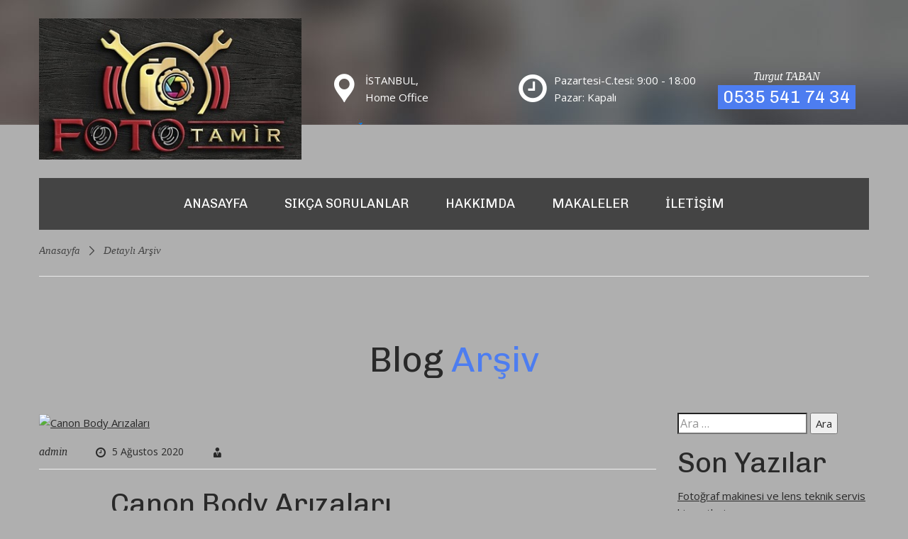

--- FILE ---
content_type: text/html; charset=UTF-8
request_url: http://fototamir.com/?tag=canon-shutter-degisimi
body_size: 11375
content:
<!DOCTYPE html>
<html lang="tr">


<head>
<meta charset="utf-8">
<meta http-equiv="X-UA-Compatible" content="IE=edge">
<meta name="viewport" content="width=device-width, initial-scale=1">
<meta name="description" content="Dijital Fotoğraf Makinesi &amp; Lens Teknik Servisi">
<meta name="author" content="tonytemplates.com">
<meta name="format-detection" content="telephone=no">
<link rel="icon" href="favicon.ico">
<title>Foto Tamir Turgut TABAN - Dijital Fotoğraf Makinesi &amp; Lens Teknik Servisi</title>
<link href="https://fonts.googleapis.com/css?family=Chivo:400,400i,900,900i%7COpen+Sans:300,300i,400,400i,600,600i,700,700i,800,800i" rel="stylesheet">
<meta name='robots' content='index, follow, max-image-preview:large, max-snippet:-1, max-video-preview:-1' />

	<!-- This site is optimized with the Yoast SEO plugin v24.9 - https://yoast.com/wordpress/plugins/seo/ -->
	<title>canon shutter değişimi Archives - Foto Tamir Turgut TABAN</title>
	<link rel="canonical" href="https://fototamir.com/?tag=canon-shutter-degisimi" />
	<meta property="og:locale" content="tr_TR" />
	<meta property="og:type" content="article" />
	<meta property="og:title" content="canon shutter değişimi Archives - Foto Tamir Turgut TABAN" />
	<meta property="og:url" content="https://fototamir.com/?tag=canon-shutter-degisimi" />
	<meta property="og:site_name" content="Foto Tamir Turgut TABAN" />
	<meta name="twitter:card" content="summary_large_image" />
	<script type="application/ld+json" class="yoast-schema-graph">{"@context":"https://schema.org","@graph":[{"@type":"CollectionPage","@id":"https://fototamir.com/?tag=canon-shutter-degisimi","url":"https://fototamir.com/?tag=canon-shutter-degisimi","name":"canon shutter değişimi Archives - Foto Tamir Turgut TABAN","isPartOf":{"@id":"http://fototamir.com/#website"},"breadcrumb":{"@id":"https://fototamir.com/?tag=canon-shutter-degisimi#breadcrumb"},"inLanguage":"tr"},{"@type":"BreadcrumbList","@id":"https://fototamir.com/?tag=canon-shutter-degisimi#breadcrumb","itemListElement":[{"@type":"ListItem","position":1,"name":"Home","item":"http://fototamir.com/"},{"@type":"ListItem","position":2,"name":"canon shutter değişimi"}]},{"@type":"WebSite","@id":"http://fototamir.com/#website","url":"http://fototamir.com/","name":"Foto Tamir Turgut TABAN","description":"Dijital Fotoğraf Makinesi &amp; Lens Teknik Servisi","potentialAction":[{"@type":"SearchAction","target":{"@type":"EntryPoint","urlTemplate":"http://fototamir.com/?s={search_term_string}"},"query-input":{"@type":"PropertyValueSpecification","valueRequired":true,"valueName":"search_term_string"}}],"inLanguage":"tr"}]}</script>
	<!-- / Yoast SEO plugin. -->


<link rel="alternate" type="application/rss+xml" title="Foto Tamir Turgut TABAN &raquo; akışı" href="http://fototamir.com/?feed=rss2" />
<link rel="alternate" type="application/rss+xml" title="Foto Tamir Turgut TABAN &raquo; yorum akışı" href="http://fototamir.com/?feed=comments-rss2" />
<link rel="alternate" type="application/rss+xml" title="Foto Tamir Turgut TABAN &raquo; canon shutter değişimi etiket akışı" href="http://fototamir.com/?feed=rss2&#038;tag=canon-shutter-degisimi" />
<style id='wp-img-auto-sizes-contain-inline-css' type='text/css'>
img:is([sizes=auto i],[sizes^="auto," i]){contain-intrinsic-size:3000px 1500px}
/*# sourceURL=wp-img-auto-sizes-contain-inline-css */
</style>
<style id='wp-emoji-styles-inline-css' type='text/css'>

	img.wp-smiley, img.emoji {
		display: inline !important;
		border: none !important;
		box-shadow: none !important;
		height: 1em !important;
		width: 1em !important;
		margin: 0 0.07em !important;
		vertical-align: -0.1em !important;
		background: none !important;
		padding: 0 !important;
	}
/*# sourceURL=wp-emoji-styles-inline-css */
</style>
<style id='wp-block-library-inline-css' type='text/css'>
:root{--wp-block-synced-color:#7a00df;--wp-block-synced-color--rgb:122,0,223;--wp-bound-block-color:var(--wp-block-synced-color);--wp-editor-canvas-background:#ddd;--wp-admin-theme-color:#007cba;--wp-admin-theme-color--rgb:0,124,186;--wp-admin-theme-color-darker-10:#006ba1;--wp-admin-theme-color-darker-10--rgb:0,107,160.5;--wp-admin-theme-color-darker-20:#005a87;--wp-admin-theme-color-darker-20--rgb:0,90,135;--wp-admin-border-width-focus:2px}@media (min-resolution:192dpi){:root{--wp-admin-border-width-focus:1.5px}}.wp-element-button{cursor:pointer}:root .has-very-light-gray-background-color{background-color:#eee}:root .has-very-dark-gray-background-color{background-color:#313131}:root .has-very-light-gray-color{color:#eee}:root .has-very-dark-gray-color{color:#313131}:root .has-vivid-green-cyan-to-vivid-cyan-blue-gradient-background{background:linear-gradient(135deg,#00d084,#0693e3)}:root .has-purple-crush-gradient-background{background:linear-gradient(135deg,#34e2e4,#4721fb 50%,#ab1dfe)}:root .has-hazy-dawn-gradient-background{background:linear-gradient(135deg,#faaca8,#dad0ec)}:root .has-subdued-olive-gradient-background{background:linear-gradient(135deg,#fafae1,#67a671)}:root .has-atomic-cream-gradient-background{background:linear-gradient(135deg,#fdd79a,#004a59)}:root .has-nightshade-gradient-background{background:linear-gradient(135deg,#330968,#31cdcf)}:root .has-midnight-gradient-background{background:linear-gradient(135deg,#020381,#2874fc)}:root{--wp--preset--font-size--normal:16px;--wp--preset--font-size--huge:42px}.has-regular-font-size{font-size:1em}.has-larger-font-size{font-size:2.625em}.has-normal-font-size{font-size:var(--wp--preset--font-size--normal)}.has-huge-font-size{font-size:var(--wp--preset--font-size--huge)}.has-text-align-center{text-align:center}.has-text-align-left{text-align:left}.has-text-align-right{text-align:right}.has-fit-text{white-space:nowrap!important}#end-resizable-editor-section{display:none}.aligncenter{clear:both}.items-justified-left{justify-content:flex-start}.items-justified-center{justify-content:center}.items-justified-right{justify-content:flex-end}.items-justified-space-between{justify-content:space-between}.screen-reader-text{border:0;clip-path:inset(50%);height:1px;margin:-1px;overflow:hidden;padding:0;position:absolute;width:1px;word-wrap:normal!important}.screen-reader-text:focus{background-color:#ddd;clip-path:none;color:#444;display:block;font-size:1em;height:auto;left:5px;line-height:normal;padding:15px 23px 14px;text-decoration:none;top:5px;width:auto;z-index:100000}html :where(.has-border-color){border-style:solid}html :where([style*=border-top-color]){border-top-style:solid}html :where([style*=border-right-color]){border-right-style:solid}html :where([style*=border-bottom-color]){border-bottom-style:solid}html :where([style*=border-left-color]){border-left-style:solid}html :where([style*=border-width]){border-style:solid}html :where([style*=border-top-width]){border-top-style:solid}html :where([style*=border-right-width]){border-right-style:solid}html :where([style*=border-bottom-width]){border-bottom-style:solid}html :where([style*=border-left-width]){border-left-style:solid}html :where(img[class*=wp-image-]){height:auto;max-width:100%}:where(figure){margin:0 0 1em}html :where(.is-position-sticky){--wp-admin--admin-bar--position-offset:var(--wp-admin--admin-bar--height,0px)}@media screen and (max-width:600px){html :where(.is-position-sticky){--wp-admin--admin-bar--position-offset:0px}}

/*# sourceURL=wp-block-library-inline-css */
</style><style id='wp-block-list-inline-css' type='text/css'>
ol,ul{box-sizing:border-box}:root :where(.wp-block-list.has-background){padding:1.25em 2.375em}
/*# sourceURL=http://fototamir.com/wp-includes/blocks/list/style.min.css */
</style>
<style id='wp-block-media-text-inline-css' type='text/css'>
.wp-block-media-text{box-sizing:border-box;
  /*!rtl:begin:ignore*/direction:ltr;
  /*!rtl:end:ignore*/display:grid;grid-template-columns:50% 1fr;grid-template-rows:auto}.wp-block-media-text.has-media-on-the-right{grid-template-columns:1fr 50%}.wp-block-media-text.is-vertically-aligned-top>.wp-block-media-text__content,.wp-block-media-text.is-vertically-aligned-top>.wp-block-media-text__media{align-self:start}.wp-block-media-text.is-vertically-aligned-center>.wp-block-media-text__content,.wp-block-media-text.is-vertically-aligned-center>.wp-block-media-text__media,.wp-block-media-text>.wp-block-media-text__content,.wp-block-media-text>.wp-block-media-text__media{align-self:center}.wp-block-media-text.is-vertically-aligned-bottom>.wp-block-media-text__content,.wp-block-media-text.is-vertically-aligned-bottom>.wp-block-media-text__media{align-self:end}.wp-block-media-text>.wp-block-media-text__media{
  /*!rtl:begin:ignore*/grid-column:1;grid-row:1;
  /*!rtl:end:ignore*/margin:0}.wp-block-media-text>.wp-block-media-text__content{direction:ltr;
  /*!rtl:begin:ignore*/grid-column:2;grid-row:1;
  /*!rtl:end:ignore*/padding:0 8%;word-break:break-word}.wp-block-media-text.has-media-on-the-right>.wp-block-media-text__media{
  /*!rtl:begin:ignore*/grid-column:2;grid-row:1
  /*!rtl:end:ignore*/}.wp-block-media-text.has-media-on-the-right>.wp-block-media-text__content{
  /*!rtl:begin:ignore*/grid-column:1;grid-row:1
  /*!rtl:end:ignore*/}.wp-block-media-text__media a{display:block}.wp-block-media-text__media img,.wp-block-media-text__media video{height:auto;max-width:unset;vertical-align:middle;width:100%}.wp-block-media-text.is-image-fill>.wp-block-media-text__media{background-size:cover;height:100%;min-height:250px}.wp-block-media-text.is-image-fill>.wp-block-media-text__media>a{display:block;height:100%}.wp-block-media-text.is-image-fill>.wp-block-media-text__media img{height:1px;margin:-1px;overflow:hidden;padding:0;position:absolute;width:1px;clip:rect(0,0,0,0);border:0}.wp-block-media-text.is-image-fill-element>.wp-block-media-text__media{height:100%;min-height:250px}.wp-block-media-text.is-image-fill-element>.wp-block-media-text__media>a{display:block;height:100%}.wp-block-media-text.is-image-fill-element>.wp-block-media-text__media img{height:100%;object-fit:cover;width:100%}@media (max-width:600px){.wp-block-media-text.is-stacked-on-mobile{grid-template-columns:100%!important}.wp-block-media-text.is-stacked-on-mobile>.wp-block-media-text__media{grid-column:1;grid-row:1}.wp-block-media-text.is-stacked-on-mobile>.wp-block-media-text__content{grid-column:1;grid-row:2}}
/*# sourceURL=http://fototamir.com/wp-includes/blocks/media-text/style.min.css */
</style>
<style id='wp-block-paragraph-inline-css' type='text/css'>
.is-small-text{font-size:.875em}.is-regular-text{font-size:1em}.is-large-text{font-size:2.25em}.is-larger-text{font-size:3em}.has-drop-cap:not(:focus):first-letter{float:left;font-size:8.4em;font-style:normal;font-weight:100;line-height:.68;margin:.05em .1em 0 0;text-transform:uppercase}body.rtl .has-drop-cap:not(:focus):first-letter{float:none;margin-left:.1em}p.has-drop-cap.has-background{overflow:hidden}:root :where(p.has-background){padding:1.25em 2.375em}:where(p.has-text-color:not(.has-link-color)) a{color:inherit}p.has-text-align-left[style*="writing-mode:vertical-lr"],p.has-text-align-right[style*="writing-mode:vertical-rl"]{rotate:180deg}
/*# sourceURL=http://fototamir.com/wp-includes/blocks/paragraph/style.min.css */
</style>
<style id='global-styles-inline-css' type='text/css'>
:root{--wp--preset--aspect-ratio--square: 1;--wp--preset--aspect-ratio--4-3: 4/3;--wp--preset--aspect-ratio--3-4: 3/4;--wp--preset--aspect-ratio--3-2: 3/2;--wp--preset--aspect-ratio--2-3: 2/3;--wp--preset--aspect-ratio--16-9: 16/9;--wp--preset--aspect-ratio--9-16: 9/16;--wp--preset--color--black: #000000;--wp--preset--color--cyan-bluish-gray: #abb8c3;--wp--preset--color--white: #ffffff;--wp--preset--color--pale-pink: #f78da7;--wp--preset--color--vivid-red: #cf2e2e;--wp--preset--color--luminous-vivid-orange: #ff6900;--wp--preset--color--luminous-vivid-amber: #fcb900;--wp--preset--color--light-green-cyan: #7bdcb5;--wp--preset--color--vivid-green-cyan: #00d084;--wp--preset--color--pale-cyan-blue: #8ed1fc;--wp--preset--color--vivid-cyan-blue: #0693e3;--wp--preset--color--vivid-purple: #9b51e0;--wp--preset--gradient--vivid-cyan-blue-to-vivid-purple: linear-gradient(135deg,rgb(6,147,227) 0%,rgb(155,81,224) 100%);--wp--preset--gradient--light-green-cyan-to-vivid-green-cyan: linear-gradient(135deg,rgb(122,220,180) 0%,rgb(0,208,130) 100%);--wp--preset--gradient--luminous-vivid-amber-to-luminous-vivid-orange: linear-gradient(135deg,rgb(252,185,0) 0%,rgb(255,105,0) 100%);--wp--preset--gradient--luminous-vivid-orange-to-vivid-red: linear-gradient(135deg,rgb(255,105,0) 0%,rgb(207,46,46) 100%);--wp--preset--gradient--very-light-gray-to-cyan-bluish-gray: linear-gradient(135deg,rgb(238,238,238) 0%,rgb(169,184,195) 100%);--wp--preset--gradient--cool-to-warm-spectrum: linear-gradient(135deg,rgb(74,234,220) 0%,rgb(151,120,209) 20%,rgb(207,42,186) 40%,rgb(238,44,130) 60%,rgb(251,105,98) 80%,rgb(254,248,76) 100%);--wp--preset--gradient--blush-light-purple: linear-gradient(135deg,rgb(255,206,236) 0%,rgb(152,150,240) 100%);--wp--preset--gradient--blush-bordeaux: linear-gradient(135deg,rgb(254,205,165) 0%,rgb(254,45,45) 50%,rgb(107,0,62) 100%);--wp--preset--gradient--luminous-dusk: linear-gradient(135deg,rgb(255,203,112) 0%,rgb(199,81,192) 50%,rgb(65,88,208) 100%);--wp--preset--gradient--pale-ocean: linear-gradient(135deg,rgb(255,245,203) 0%,rgb(182,227,212) 50%,rgb(51,167,181) 100%);--wp--preset--gradient--electric-grass: linear-gradient(135deg,rgb(202,248,128) 0%,rgb(113,206,126) 100%);--wp--preset--gradient--midnight: linear-gradient(135deg,rgb(2,3,129) 0%,rgb(40,116,252) 100%);--wp--preset--font-size--small: 13px;--wp--preset--font-size--medium: 20px;--wp--preset--font-size--large: 36px;--wp--preset--font-size--x-large: 42px;--wp--preset--spacing--20: 0.44rem;--wp--preset--spacing--30: 0.67rem;--wp--preset--spacing--40: 1rem;--wp--preset--spacing--50: 1.5rem;--wp--preset--spacing--60: 2.25rem;--wp--preset--spacing--70: 3.38rem;--wp--preset--spacing--80: 5.06rem;--wp--preset--shadow--natural: 6px 6px 9px rgba(0, 0, 0, 0.2);--wp--preset--shadow--deep: 12px 12px 50px rgba(0, 0, 0, 0.4);--wp--preset--shadow--sharp: 6px 6px 0px rgba(0, 0, 0, 0.2);--wp--preset--shadow--outlined: 6px 6px 0px -3px rgb(255, 255, 255), 6px 6px rgb(0, 0, 0);--wp--preset--shadow--crisp: 6px 6px 0px rgb(0, 0, 0);}:where(.is-layout-flex){gap: 0.5em;}:where(.is-layout-grid){gap: 0.5em;}body .is-layout-flex{display: flex;}.is-layout-flex{flex-wrap: wrap;align-items: center;}.is-layout-flex > :is(*, div){margin: 0;}body .is-layout-grid{display: grid;}.is-layout-grid > :is(*, div){margin: 0;}:where(.wp-block-columns.is-layout-flex){gap: 2em;}:where(.wp-block-columns.is-layout-grid){gap: 2em;}:where(.wp-block-post-template.is-layout-flex){gap: 1.25em;}:where(.wp-block-post-template.is-layout-grid){gap: 1.25em;}.has-black-color{color: var(--wp--preset--color--black) !important;}.has-cyan-bluish-gray-color{color: var(--wp--preset--color--cyan-bluish-gray) !important;}.has-white-color{color: var(--wp--preset--color--white) !important;}.has-pale-pink-color{color: var(--wp--preset--color--pale-pink) !important;}.has-vivid-red-color{color: var(--wp--preset--color--vivid-red) !important;}.has-luminous-vivid-orange-color{color: var(--wp--preset--color--luminous-vivid-orange) !important;}.has-luminous-vivid-amber-color{color: var(--wp--preset--color--luminous-vivid-amber) !important;}.has-light-green-cyan-color{color: var(--wp--preset--color--light-green-cyan) !important;}.has-vivid-green-cyan-color{color: var(--wp--preset--color--vivid-green-cyan) !important;}.has-pale-cyan-blue-color{color: var(--wp--preset--color--pale-cyan-blue) !important;}.has-vivid-cyan-blue-color{color: var(--wp--preset--color--vivid-cyan-blue) !important;}.has-vivid-purple-color{color: var(--wp--preset--color--vivid-purple) !important;}.has-black-background-color{background-color: var(--wp--preset--color--black) !important;}.has-cyan-bluish-gray-background-color{background-color: var(--wp--preset--color--cyan-bluish-gray) !important;}.has-white-background-color{background-color: var(--wp--preset--color--white) !important;}.has-pale-pink-background-color{background-color: var(--wp--preset--color--pale-pink) !important;}.has-vivid-red-background-color{background-color: var(--wp--preset--color--vivid-red) !important;}.has-luminous-vivid-orange-background-color{background-color: var(--wp--preset--color--luminous-vivid-orange) !important;}.has-luminous-vivid-amber-background-color{background-color: var(--wp--preset--color--luminous-vivid-amber) !important;}.has-light-green-cyan-background-color{background-color: var(--wp--preset--color--light-green-cyan) !important;}.has-vivid-green-cyan-background-color{background-color: var(--wp--preset--color--vivid-green-cyan) !important;}.has-pale-cyan-blue-background-color{background-color: var(--wp--preset--color--pale-cyan-blue) !important;}.has-vivid-cyan-blue-background-color{background-color: var(--wp--preset--color--vivid-cyan-blue) !important;}.has-vivid-purple-background-color{background-color: var(--wp--preset--color--vivid-purple) !important;}.has-black-border-color{border-color: var(--wp--preset--color--black) !important;}.has-cyan-bluish-gray-border-color{border-color: var(--wp--preset--color--cyan-bluish-gray) !important;}.has-white-border-color{border-color: var(--wp--preset--color--white) !important;}.has-pale-pink-border-color{border-color: var(--wp--preset--color--pale-pink) !important;}.has-vivid-red-border-color{border-color: var(--wp--preset--color--vivid-red) !important;}.has-luminous-vivid-orange-border-color{border-color: var(--wp--preset--color--luminous-vivid-orange) !important;}.has-luminous-vivid-amber-border-color{border-color: var(--wp--preset--color--luminous-vivid-amber) !important;}.has-light-green-cyan-border-color{border-color: var(--wp--preset--color--light-green-cyan) !important;}.has-vivid-green-cyan-border-color{border-color: var(--wp--preset--color--vivid-green-cyan) !important;}.has-pale-cyan-blue-border-color{border-color: var(--wp--preset--color--pale-cyan-blue) !important;}.has-vivid-cyan-blue-border-color{border-color: var(--wp--preset--color--vivid-cyan-blue) !important;}.has-vivid-purple-border-color{border-color: var(--wp--preset--color--vivid-purple) !important;}.has-vivid-cyan-blue-to-vivid-purple-gradient-background{background: var(--wp--preset--gradient--vivid-cyan-blue-to-vivid-purple) !important;}.has-light-green-cyan-to-vivid-green-cyan-gradient-background{background: var(--wp--preset--gradient--light-green-cyan-to-vivid-green-cyan) !important;}.has-luminous-vivid-amber-to-luminous-vivid-orange-gradient-background{background: var(--wp--preset--gradient--luminous-vivid-amber-to-luminous-vivid-orange) !important;}.has-luminous-vivid-orange-to-vivid-red-gradient-background{background: var(--wp--preset--gradient--luminous-vivid-orange-to-vivid-red) !important;}.has-very-light-gray-to-cyan-bluish-gray-gradient-background{background: var(--wp--preset--gradient--very-light-gray-to-cyan-bluish-gray) !important;}.has-cool-to-warm-spectrum-gradient-background{background: var(--wp--preset--gradient--cool-to-warm-spectrum) !important;}.has-blush-light-purple-gradient-background{background: var(--wp--preset--gradient--blush-light-purple) !important;}.has-blush-bordeaux-gradient-background{background: var(--wp--preset--gradient--blush-bordeaux) !important;}.has-luminous-dusk-gradient-background{background: var(--wp--preset--gradient--luminous-dusk) !important;}.has-pale-ocean-gradient-background{background: var(--wp--preset--gradient--pale-ocean) !important;}.has-electric-grass-gradient-background{background: var(--wp--preset--gradient--electric-grass) !important;}.has-midnight-gradient-background{background: var(--wp--preset--gradient--midnight) !important;}.has-small-font-size{font-size: var(--wp--preset--font-size--small) !important;}.has-medium-font-size{font-size: var(--wp--preset--font-size--medium) !important;}.has-large-font-size{font-size: var(--wp--preset--font-size--large) !important;}.has-x-large-font-size{font-size: var(--wp--preset--font-size--x-large) !important;}
/*# sourceURL=global-styles-inline-css */
</style>

<style id='classic-theme-styles-inline-css' type='text/css'>
/*! This file is auto-generated */
.wp-block-button__link{color:#fff;background-color:#32373c;border-radius:9999px;box-shadow:none;text-decoration:none;padding:calc(.667em + 2px) calc(1.333em + 2px);font-size:1.125em}.wp-block-file__button{background:#32373c;color:#fff;text-decoration:none}
/*# sourceURL=/wp-includes/css/classic-themes.min.css */
</style>
<link rel='stylesheet' id='contact-form-7-css' href='http://fototamir.com/wp-content/plugins/contact-form-7/includes/css/styles.css?ver=5.1.9' type='text/css' media='all' />
<link rel='stylesheet' id='taxonomy-image-plugin-public-css' href='http://fototamir.com/wp-content/plugins/taxonomy-images/css/style.css?ver=0.9.6' type='text/css' media='screen' />
<link rel='stylesheet' id='gesro-style-css' href='http://fototamir.com/wp-content/themes/wp-teknik-servis/style.css?ver=6.9' type='text/css' media='all' />
<link rel='stylesheet' id='gesro-bootstrap-css-css' href='http://fototamir.com/wp-content/themes/wp-teknik-servis/css/plugins/bootstrap.min.css?ver=1.0' type='text/css' media='all' />
<link rel='stylesheet' id='gesro-bootstrap-sub-css-css' href='http://fototamir.com/wp-content/themes/wp-teknik-servis/css/plugins/bootstrap-submenu.css?ver=1.0' type='text/css' media='all' />
<link rel='stylesheet' id='gesro-animate-css-css' href='http://fototamir.com/wp-content/themes/wp-teknik-servis/css/plugins/animate.min.css?ver=1.0' type='text/css' media='all' />
<link rel='stylesheet' id='gesro-slick-css-css' href='http://fototamir.com/wp-content/themes/wp-teknik-servis/css/plugins/slick.css?ver=1.0' type='text/css' media='all' />
<link rel='stylesheet' id='gesro-magnific-css-css' href='http://fototamir.com/wp-content/themes/wp-teknik-servis/css/plugins/magnific-popup.css?ver=1.0' type='text/css' media='all' />
<link rel='stylesheet' id='gesro-bootstrapdate-css-css' href='http://fototamir.com/wp-content/themes/wp-teknik-servis/css/plugins/bootstrap-datetimepicker.css?ver=1.0' type='text/css' media='all' />
<link rel='stylesheet' id='gesro-custom-css-css' href='http://fototamir.com/wp-content/themes/wp-teknik-servis/css/custom.css?ver=1.0' type='text/css' media='all' />
<link rel='stylesheet' id='gesro-style-css-css' href='http://fototamir.com/wp-content/themes/wp-teknik-servis/iconfont/style.css?ver=1.0' type='text/css' media='all' />
<script type="text/javascript" src="http://fototamir.com/wp-includes/js/jquery/jquery.min.js?ver=3.7.1" id="jquery-core-js"></script>
<script type="text/javascript" src="http://fototamir.com/wp-includes/js/jquery/jquery-migrate.min.js?ver=3.4.1" id="jquery-migrate-js"></script>
<link rel="https://api.w.org/" href="http://fototamir.com/index.php?rest_route=/" /><link rel="alternate" title="JSON" type="application/json" href="http://fototamir.com/index.php?rest_route=/wp/v2/tags/39" /><link rel="EditURI" type="application/rsd+xml" title="RSD" href="http://fototamir.com/xmlrpc.php?rsd" />
<meta name="generator" content="WordPress 6.9" />
<style type="text/css">.recentcomments a{display:inline !important;padding:0 !important;margin:0 !important;}</style><style type="text/css" id="custom-background-css">
body.custom-background { background-color: #afafaf; }
</style>
	



</head>

<body class="archive tag tag-canon-shutter-degisimi tag-39 custom-background wp-theme-wp-teknik-servis home">


<!-- Header -->
<style type="text/css">
	.page-template-anasayfa header.page-header{
		background: none!important;
	}
	.page-template-iletisim header.page-header,
	.single header.page-header,
	.archive header.page-header,
	body.page-template-default header.page-header{
	    background: url(http://gesro.net/wp-content/uploads/2017/12/header-bg.jpg) no-repeat center top!important;
    	position: relative!important;
	
	}
	body.page-template-anasayfa header.page-header {
		background: none;
	}
</style>
<header class="page-header sticky">
	<!-- Fixed navbar -->
	<nav class="navbar" id="slide-nav">
		<div class="container">
			<div class="navbar-header">
				<div class="header-info-mobile">
					<div class="header-info-mobile-inside">
						<p><i class="icon icon-placeholder-for-map"></i>İSTANBUL</p>
						<p><i class="icon icon-phone-receiver"></i>0535 541 74 34</p>
						<p><i class="icon icon-mail-black"></i><a href="mailto:"></a></p>
						<p><i class="icon icon-clock"></i>İSTANBUL</p>
					</div>
				</div>
				<div class="header-info-toggle"><i class="icon-angle-down js-info-toggle"></i></div>
				<div class="header-top">
					<div class="logo">
						<a href="http://fototamir.com/">
							<span class="hidden-xs hidden-sm"><img src="http://fototamir.com/wp-content/uploads/2022/03/logo-6.jpg" alt="Foto Tamir Turgut TABAN"></span>
							<span class="visible-xs visible-sm"><img src="http://fototamir.com/wp-content/uploads/2022/03/logo-6.jpg" alt="Foto Tamir Turgut TABAN"></span>
						</a>
					</div>
					<div class="header-top-info">
						<i class="icon icon-placeholder-for-map"></i>İSTANBUL,
						<br> Home Office
					</div>
					<div class="header-top-info">
						<i class="icon icon-clock"></i>Pazartesi-C.tesi:  9:00 - 18:00
						<br>Pazar: Kapalı
					</div>
					<div class="phone">
						<div class="phone-wrapper">
							<div class="above-number">Turgut TABAN</div>
							<div class="number"><span>0535 541 74 34</span></div>
							<div class="under-number"><a href="mailto:"></a></div>
						</div>
					</div>
					<button type="button" class="navbar-toggle js-navbar-toggle"><i class="icon icon-interface icon-menu"></i><i class="icon icon-cancel"></i></button>
				</div>
			</div>
			<div id="slidemenu" data-hover="dropdown" data-animations="fadeIn">
				<a href="#" class="slidemenu-close js-navbar-toggle"><i class="icon icon-cancel"></i>Menüyü Kapat</a>
				<ul id="menu-ust-menu" class="nav navbar-nav">
<li ><a href='http://fototamir.com/' class='shadow-effect'>Anasayfa</a>
</li>

<li ><a href='http://fototamir.com/?page_id=49' class='shadow-effect'>Sıkça Sorulanlar</a>
</li>

<li ><a href='http://fototamir.com/?page_id=45' class='shadow-effect'>Hakkımda</a>
</li>

<li ><a href='http://fototamir.com/?cat=1' class='shadow-effect'>MAKALELER</a>
</li>

<li ><a href='http://fototamir.com/?page_id=152' class='shadow-effect'>İletişim</a>
</li>
</ul>
			</div>
		</div>
	</nav>
</header>
<!-- // Header -->

<!-- Content  -->
<div id="page-content">
	<!-- Breadcrumbs Block -->
	<div class="block">
		<div class="container">
			<div class="breadcrumbs">
				<ul class="breadcrumb">
					<li> <div class="iccrumbs"><a href="http://fototamir.com">Anasayfa</a><i class="icon icon-back2" style="font-size: 13px; margin: 8px 10px; float: left;"></i>Detaylı Arşiv</div></li>
				</ul>
			</div>
		</div>
	</div>
	<!-- //Breadcrumbs Block -->
	<div class="container">
			<h1 class="text-center">Blog <span class="color">Arşiv</span></h1>
			<div class="row">
				<div class="col-md-9 column-center">
					
					<div class="blog-post">
						<div class="post-image">
							<a href="http://fototamir.com/?p=470"><img src="" alt="Canon  Body Arızaları"></a>
						</div>
						<ul class="post-meta">
							<li class="post-author">admin</li>
							<li><i class="icon icon-clock"></i>  5 Ağustos 2020</li>
							<li><i class="icon icon-manager"></i></li>
						</ul>
						<div class="inside">
							<h2 class="post-title"><a href="http://fototamir.com/?p=470">Canon  Body Arızaları</a></h2>
							<div class="post-teaser">
								<p><p>Canon Sık görülen arıza kodları: Eror 01 Lens Diyafram Arızası Eror 01 hataysıyla karşılaştıysanız, Lensiziniz diyafram gurubu arızalanmıştır.. Canon err 01 hatası parça değiştirilerek arıza düzeltilmektedir.. Err 02 Err 10 Err 22 Hafıza Kartı Problemi Err 02 Err 10 Err 22 : Hatası ile karşılaştıysanız Hafıza kartı veya kart yuvası problemidir.. müşterilerimiz çoğunlukla Micro SD [&hellip;]</p>
</p>
							</div>
						</div>
					</div>
				
					<div class="blog-post">
						<div class="post-image">
							<a href="http://fototamir.com/?p=465"><img src="" alt="FotoTamir Turgut TABAN"></a>
						</div>
						<ul class="post-meta">
							<li class="post-author">admin</li>
							<li><i class="icon icon-clock"></i>  9 Temmuz 2020</li>
							<li><i class="icon icon-manager"></i></li>
						</ul>
						<div class="inside">
							<h2 class="post-title"><a href="http://fototamir.com/?p=465">FotoTamir Turgut TABAN</a></h2>
							<div class="post-teaser">
								<p><p>merhaba fotoğraf severler..fotoğraf makineleriniz, günlük hayatta yaşadınız hatıralar ve anılarınızı yada gördünüz güzel kareleridijital olarak resim ile kaydetme aracıdır..bu kareyi günümüzde dijital fotoğraf makinesi ile kayıt almak ve bunu yıllarca saklamak,ilerki yıllarda çocunuza ve torunlarınıza göstermek o yılları tekrardan yaşamanın en güzel teknolojik cihazıdır..fotoğraf sevenlerin dijital fotoğraf makinesi DSLR makine alırken çoğu zaman yanlış makine [&hellip;]</p>
</p>
							</div>
						</div>
					</div>
				
					<div class="blog-post">
						<div class="post-image">
							<a href="http://fototamir.com/?p=20"><img src="" alt="FotoTamir Turgut TABAN"></a>
						</div>
						<ul class="post-meta">
							<li class="post-author">admin</li>
							<li><i class="icon icon-clock"></i>  25 Haziran 2019</li>
							<li><i class="icon icon-manager"></i></li>
						</ul>
						<div class="inside">
							<h2 class="post-title"><a href="http://fototamir.com/?p=20">FotoTamir Turgut TABAN</a></h2>
							<div class="post-teaser">
								<p><p>FotoTamir Turgut TABAN&nbsp;&nbsp;profesyonel&nbsp; fotoğraf makineleriniz&nbsp; lensleriniz&nbsp; bakım onarım&nbsp; hizmeti vermekteyiz&nbsp; ürünlerinizin&nbsp; arıza çeşitlerine göre&nbsp; aşa yukarı fiyatlar verilerek&nbsp; müşterimizin&nbsp; onayı doğrultusunda,&nbsp;işleme alınır, 2 iş günü içerisinde sonuçlandırılır ve&nbsp; müşteriye&nbsp; bilgi verilir.. şehir dışındaki&nbsp; müşterilerimiz&nbsp; ise telefon&nbsp; ile bilgi alır ve kargo ile&nbsp; göndererek&nbsp; ürünlerinizi&nbsp; işleme alırız..&nbsp; siz değerli fotoğraf sevenlerin kullandığınız makinelerin çok hassas olması [&hellip;]</p>
</p>
							</div>
						</div>
					</div>
				
				</div>
				
				<div class="col-md-4 col-lg-3">
	            <ul id="sidebar"><li id="search-2" class="widget widget_search"><form role="search" method="get" class="search-form" action="http://fototamir.com/">
				<label>
					<span class="screen-reader-text">Arama:</span>
					<input type="search" class="search-field" placeholder="Ara &hellip;" value="" name="s" />
				</label>
				<input type="submit" class="search-submit" value="Ara" />
			</form></li>
		<li id="recent-posts-2" class="widget widget_recent_entries">
		<div class="r_widget_title"><h3 class="widgettitle">Son Yazılar</h3></div>
		<ul>
											<li>
					<a href="http://fototamir.com/?p=522">Fotoğraf makinesi ve lens teknik servis hizmetleri</a>
									</li>
											<li>
					<a href="http://fototamir.com/?p=470">Canon  Body Arızaları</a>
									</li>
											<li>
					<a href="http://fototamir.com/?p=465">FotoTamir Turgut TABAN</a>
									</li>
											<li>
					<a href="http://fototamir.com/?p=349">MAKALELER</a>
									</li>
											<li>
					<a href="http://fototamir.com/?p=26">Fotoğrafçının Bakım ve Onarım tedbirleri..</a>
									</li>
					</ul>

		</li><li id="recent-comments-2" class="widget widget_recent_comments"><div class="r_widget_title"><h3 class="widgettitle">Son yorumlar</h3></div><ul id="recentcomments"><li class="recentcomments"><a href="http://fototamir.com/?p=15#comment-85">Hizmetlerimiz..</a> için <span class="comment-author-link">Akın Taner</span></li></ul></li><li id="archives-2" class="widget widget_archive"><div class="r_widget_title"><h3 class="widgettitle">Arşivler</h3></div>
			<ul>
					<li><a href='http://fototamir.com/?m=202008'>Ağustos 2020</a></li>
	<li><a href='http://fototamir.com/?m=202007'>Temmuz 2020</a></li>
	<li><a href='http://fototamir.com/?m=202006'>Haziran 2020</a></li>
	<li><a href='http://fototamir.com/?m=202005'>Mayıs 2020</a></li>
	<li><a href='http://fototamir.com/?m=201906'>Haziran 2019</a></li>
			</ul>

			</li><li id="categories-2" class="widget widget_categories"><div class="r_widget_title"><h3 class="widgettitle">Kategoriler</h3></div>
			<ul>
					<li class="cat-item cat-item-19"><a href="http://fototamir.com/?cat=19">Genel</a>
</li>
	<li class="cat-item cat-item-1"><a href="http://fototamir.com/?cat=1">Uncategorized</a>
</li>
			</ul>

			</li><li id="meta-2" class="widget widget_meta"><div class="r_widget_title"><h3 class="widgettitle">Üst veri</h3></div>
		<ul>
						<li><a rel="nofollow" href="http://fototamir.com/wp-login.php">Oturum aç</a></li>
			<li><a href="http://fototamir.com/?feed=rss2">Kayıt akışı</a></li>
			<li><a href="http://fototamir.com/?feed=comments-rss2">Yorum akışı</a></li>

			<li><a href="https://tr.wordpress.org/">WordPress.org</a></li>
		</ul>

		</li></ul>
	            </div><!--/.sidebar-->
			</div>
		</div>

	</div>
	<!-- // Content  -->
<!-- Footer -->

<div class="page-footer" style="background:url(http://gesro.net/wp-content/uploads/2017/12/footer-bg.jpg) no-repeat center center #444;">
<div class="footer-content">
	<div class="back-to-top"><a href="#top"><span class="icon icon-mouse-scroll"></span></a></div>
	<div class="container">
		<ul id="menu-ust-menu-1" class="footer-menu">
<li ><a href='http://fototamir.com/' class='shadow-effect'>Anasayfa</a>
</li>

<li ><a href='http://fototamir.com/?page_id=49' class='shadow-effect'>Sıkça Sorulanlar</a>
</li>

<li ><a href='http://fototamir.com/?page_id=45' class='shadow-effect'>Hakkımda</a>
</li>

<li ><a href='http://fototamir.com/?cat=1' class='shadow-effect'>MAKALELER</a>
</li>

<li ><a href='http://fototamir.com/?page_id=152' class='shadow-effect'>İletişim</a>
</li>
</ul>
		<div class="social-links">
			<ul>
			
				<li> <a class="icon icon-facebook" href="https://www.facebook.com/pg/FotoTamirMerkezi/about/?ref=page_internal" target="_blank"></a> </li>
			
			
				<li> <a class="icon icon-linkedin" href="#" target="_blank"></a> </li>
			
			
				<li> <a class="icon icon-pinterest" href="#" target="_blank"></a> </li>
			
			
				<li> <a class="icon icon-twitter" href="https://twitter.com/fototamir" target="_blank"></a> </li>
			
			
				<li> <a class="icon icon-google-plus" href="#" target="_blank"></a> </li>
			
			
				<li> <a class="icon icon-instagram" href="https://www.instagram.com/fototamircom/" target="_blank"></a> </li>
			
			</ul>
		</div>
		<div class="footer-phone">
			<i class="icon icon-phone-receiver"></i>Bizi Arayın, Sizi bilgilendirelim <span class="number">+90 535 541 74 34</span>
		</div>
		<div class="row footer-columns">
			<div class="col-lg-2 visible-lg"></div>
			<div class="col-sm-4 col-lg-3">
				<div class="contact-info"><i class="icon icon-placeholder-for-map"></i>İSTANBUL,
					<br> Home Office</div>
			</div>
			<div class="col-sm-4 col-lg-3">
				<div class="contact-info"><i class="icon icon-clock"></i>Pazartesi-Cumartesi  09:00 / 18:00
					<br> Pazar: kapalı</div>
			</div>
			<div class="col-lg-2 visible-lg"></div>
			<div class="col-sm-4 col-lg-3">
				<div class="contact-info"><i class="icon icon-mail-black"></i><a href="mailto:"></a></div>
			</div>
		</div>
		<div class="copyright">Tüm hakları gizlidir, kopyalanamaz veya paylaşılamaz</div>
		
		<div class="footer-links text-center">
			<a href="http://www.gesro.net" target="_blank">Gesro Media</a>
			<a href="https://www.tema.ninja/gelistirici/gesro/" target="_blank">Geliştirici Profil</a>
		</div>
		
	</div>
</div>
</div>
<!-- //Footer -->
<div id="modalForm1" class="form-modal">
<div role="form" class="wpcf7" id="wpcf7-f80-o1" lang="tr-TR" dir="ltr">
<div class="screen-reader-response" aria-live="polite"></div>
<form action="/?tag=canon-shutter-degisimi#wpcf7-f80-o1" method="post" class="wpcf7-form" novalidate="novalidate">
<div style="display: none;">
<input type="hidden" name="_wpcf7" value="80" />
<input type="hidden" name="_wpcf7_version" value="5.1.9" />
<input type="hidden" name="_wpcf7_locale" value="tr_TR" />
<input type="hidden" name="_wpcf7_unit_tag" value="wpcf7-f80-o1" />
<input type="hidden" name="_wpcf7_container_post" value="0" />
</div>
<h3>Kayıt Oluşturun</h3>
<div class="form-box form-box--width-1">
<div class="form-box-label">Teslim Tarihi</div>
<div class="datetimepicker-wrap">
<span class="wpcf7-form-control-wrap date-972"><input type="date" name="date-972" value="" class="wpcf7-form-control wpcf7-date wpcf7-validates-as-required wpcf7-validates-as-date form-control datetimepicker" min="2017-12-01" aria-required="true" aria-invalid="false" /></span>
</div>
</div>
<div class="form-box form-box--width-2">
<div class="form-box-row">
<div class="form-box-col-1">
<div class="form-box-label">Cihaz Türü</div>
<div class="select-wrapper">
<span class="wpcf7-form-control-wrap menu-402"><select name="menu-402" class="wpcf7-form-control wpcf7-select wpcf7-validates-as-required form-control" aria-required="true" aria-invalid="false"><option value="Laptop">Laptop</option><option value="Bİlgisayar">Bİlgisayar</option><option value="Telefon">Telefon</option><option value="Tablet">Tablet</option></select></span>
</div>
</div>
<div class="form-box-col-1">
<div class="form-box-label">Marka</div>
<div class="select-wrapper">
<span class="wpcf7-form-control-wrap menu-403"><select name="menu-403" class="wpcf7-form-control wpcf7-select wpcf7-validates-as-required form-control" aria-required="true" aria-invalid="false"><option value="Toshiba">Toshiba</option><option value="Asus">Asus</option><option value="Acer">Acer</option><option value="HP">HP</option><option value="Apple">Apple</option></select></span>
</div>
</div>
<div class="form-box-col-1">
<div class="form-box-label">İşletim Sistemi</div>
<div class="select-wrapper">
<span class="wpcf7-form-control-wrap menu-404"><select name="menu-404" class="wpcf7-form-control wpcf7-select wpcf7-validates-as-required form-control" aria-required="true" aria-invalid="false"><option value="Macos">Macos</option><option value="Windows 10">Windows 10</option><option value="Windows 8">Windows 8</option><option value="Windows 7">Windows 7</option><option value="Linux">Linux</option></select></span>
</div>
</div>
</div>
<div class="clearfix"></div>
</div>
<div class="clearfix"></div>
<div class="form-box form-box--width-3">
<div class="form-box-row">
<div class="form-box-col-2">
<div class="form-box-label">İsminiz<span>*</span></div>
<p><span class="wpcf7-form-control-wrap text-284"><input type="text" name="text-284" value="" size="40" class="wpcf7-form-control wpcf7-text wpcf7-validates-as-required form-control" aria-required="true" aria-invalid="false" /></span>
</p></div>
<div class="form-box-col-2">
<div class="form-box-label">Soyisminiz</div>
<p><span class="wpcf7-form-control-wrap text-285"><input type="text" name="text-285" value="" size="40" class="wpcf7-form-control wpcf7-text wpcf7-validates-as-required form-control" aria-required="true" aria-invalid="false" /></span>
</p></div>
</div>
<div class="clearfix"></div>
<div class="form-box-row">
<div class="form-box-col-2">
<div class="form-box-label">E-mail Adresiniz<span>*</span></div>
<p><span class="wpcf7-form-control-wrap text-286"><input type="text" name="text-286" value="" size="40" class="wpcf7-form-control wpcf7-text wpcf7-validates-as-required form-control" aria-required="true" aria-invalid="false" /></span>
</p></div>
<div class="form-box-col-2">
<div class="form-box-label">İletişim Numaranız</div>
<p><span class="wpcf7-form-control-wrap text-287"><input type="text" name="text-287" value="" size="40" class="wpcf7-form-control wpcf7-text wpcf7-validates-as-required form-control" aria-required="true" aria-invalid="false" /></span>
</p></div>
</div>
<div class="clearfix"></div>
<div class="form-box-row">
<div class="form-box-col-2">
<div class="form-box-label">Adresiniz.</div>
<p><span class="wpcf7-form-control-wrap text-288"><input type="text" name="text-288" value="" size="40" class="wpcf7-form-control wpcf7-text wpcf7-validates-as-required form-control" aria-required="true" aria-invalid="false" /></span>
</p></div>
<div class="form-box-col-2">
<div class="form-box-label">Şehir</div>
<p><span class="wpcf7-form-control-wrap text-289"><input type="text" name="text-289" value="" size="40" class="wpcf7-form-control wpcf7-text wpcf7-validates-as-required form-control" aria-required="true" aria-invalid="false" /></span>
</p></div>
</div>
<div class="clearfix"></div>
<div class="form-box-row">
<div class="form-box-label">Özel İstekler</div>
<p><span class="wpcf7-form-control-wrap textarea-726"><textarea name="textarea-726" cols="40" rows="10" class="wpcf7-form-control wpcf7-textarea form-control" aria-invalid="false"></textarea></span>
</p></div>
</div>
<div class="clearfix">
<input type="submit" value="Gönder" class="wpcf7-form-control wpcf7-submit btn pull-right" />
</div>
<p style="display: none !important;" class="akismet-fields-container" data-prefix="_wpcf7_ak_"><label>&#916;<textarea name="_wpcf7_ak_hp_textarea" cols="45" rows="8" maxlength="100"></textarea></label><input type="hidden" id="ak_js_1" name="_wpcf7_ak_js" value="66"/><script>document.getElementById( "ak_js_1" ).setAttribute( "value", ( new Date() ).getTime() );</script></p><div class="wpcf7-response-output wpcf7-display-none" aria-hidden="true"></div></form></div>
</div>

<script>
var DIWT_DISABLE_FOCUS_CHECK = false;
var AJAX_URL='http://fototamir.com/wp-admin/admin-ajax.php';
var DIWT_SESSION_ID=173041;
var DIWT_CLS_NAME='gs_takip';

var DIWT_PAGE_ID = 470;
var DIWT_CURR_PAGE = 'http://fototamir.com/?tag=canon-shutter-degisimi';
</script>
<script>var DIWT_USER_ID = 0;</script>
<script type="text/javascript" id="contact-form-7-js-extra">
/* <![CDATA[ */
var wpcf7 = {"apiSettings":{"root":"http://fototamir.com/index.php?rest_route=/contact-form-7/v1","namespace":"contact-form-7/v1"},"cached":"1"};
//# sourceURL=contact-form-7-js-extra
/* ]]> */
</script>
<script type="text/javascript" src="http://fototamir.com/wp-content/plugins/contact-form-7/includes/js/scripts.js?ver=5.1.9" id="contact-form-7-js"></script>
<script type="text/javascript" src="http://fototamir.com/wp-content/themes/wp-teknik-servis/js/jquery.js?ver=1.1" id="gesro-jquery-js-js"></script>
<script type="text/javascript" src="http://fototamir.com/wp-content/themes/wp-teknik-servis/js/plugins/bootstrap.min.js?ver=1.1" id="gesro-bootstrap-js-js"></script>
<script type="text/javascript" src="http://fototamir.com/wp-content/themes/wp-teknik-servis/js/plugins/slick.min.js?ver=1.1" id="gesro-slick-js-js"></script>
<script type="text/javascript" src="http://fototamir.com/wp-content/themes/wp-teknik-servis/js/plugins/slider-effect.js?ver=1.1" id="gesro-slider-js-js"></script>
<script type="text/javascript" src="http://fototamir.com/wp-content/themes/wp-teknik-servis/js/plugins/jquery.magnific-popup.min.js?ver=1.1" id="gesro-magnific-js-js"></script>
<script type="text/javascript" src="http://fototamir.com/wp-content/themes/wp-teknik-servis/js/plugins/moment.js?ver=1.1" id="gesro-moment-js-js"></script>
<script type="text/javascript" src="http://fototamir.com/wp-content/themes/wp-teknik-servis/js/plugins/bootstrap-datetimepicker.min.js?ver=1.1" id="gesro-datetimepicker-js-js"></script>
<script type="text/javascript" src="http://fototamir.com/wp-content/themes/wp-teknik-servis/js/plugins/jquery.waypoints.min.js?ver=1.1" id="gesro-waypoints-js-js"></script>
<script type="text/javascript" src="http://fototamir.com/wp-content/themes/wp-teknik-servis/js/plugins/jquery.validate.min.js?ver=1.1" id="gesro-validate-js-js"></script>
<script type="text/javascript" src="http://fototamir.com/wp-content/themes/wp-teknik-servis/js/custom.js?ver=1.1" id="gesro-custom-js"></script>
<script type="text/javascript" src="http://fototamir.com/wp-content/plugins/gs-takip/js/tracker.js?ver=6.9" id="gs_takip_tracker-js"></script>
<script id="wp-emoji-settings" type="application/json">
{"baseUrl":"https://s.w.org/images/core/emoji/17.0.2/72x72/","ext":".png","svgUrl":"https://s.w.org/images/core/emoji/17.0.2/svg/","svgExt":".svg","source":{"concatemoji":"http://fototamir.com/wp-includes/js/wp-emoji-release.min.js?ver=6.9"}}
</script>
<script type="module">
/* <![CDATA[ */
/*! This file is auto-generated */
const a=JSON.parse(document.getElementById("wp-emoji-settings").textContent),o=(window._wpemojiSettings=a,"wpEmojiSettingsSupports"),s=["flag","emoji"];function i(e){try{var t={supportTests:e,timestamp:(new Date).valueOf()};sessionStorage.setItem(o,JSON.stringify(t))}catch(e){}}function c(e,t,n){e.clearRect(0,0,e.canvas.width,e.canvas.height),e.fillText(t,0,0);t=new Uint32Array(e.getImageData(0,0,e.canvas.width,e.canvas.height).data);e.clearRect(0,0,e.canvas.width,e.canvas.height),e.fillText(n,0,0);const a=new Uint32Array(e.getImageData(0,0,e.canvas.width,e.canvas.height).data);return t.every((e,t)=>e===a[t])}function p(e,t){e.clearRect(0,0,e.canvas.width,e.canvas.height),e.fillText(t,0,0);var n=e.getImageData(16,16,1,1);for(let e=0;e<n.data.length;e++)if(0!==n.data[e])return!1;return!0}function u(e,t,n,a){switch(t){case"flag":return n(e,"\ud83c\udff3\ufe0f\u200d\u26a7\ufe0f","\ud83c\udff3\ufe0f\u200b\u26a7\ufe0f")?!1:!n(e,"\ud83c\udde8\ud83c\uddf6","\ud83c\udde8\u200b\ud83c\uddf6")&&!n(e,"\ud83c\udff4\udb40\udc67\udb40\udc62\udb40\udc65\udb40\udc6e\udb40\udc67\udb40\udc7f","\ud83c\udff4\u200b\udb40\udc67\u200b\udb40\udc62\u200b\udb40\udc65\u200b\udb40\udc6e\u200b\udb40\udc67\u200b\udb40\udc7f");case"emoji":return!a(e,"\ud83e\u1fac8")}return!1}function f(e,t,n,a){let r;const o=(r="undefined"!=typeof WorkerGlobalScope&&self instanceof WorkerGlobalScope?new OffscreenCanvas(300,150):document.createElement("canvas")).getContext("2d",{willReadFrequently:!0}),s=(o.textBaseline="top",o.font="600 32px Arial",{});return e.forEach(e=>{s[e]=t(o,e,n,a)}),s}function r(e){var t=document.createElement("script");t.src=e,t.defer=!0,document.head.appendChild(t)}a.supports={everything:!0,everythingExceptFlag:!0},new Promise(t=>{let n=function(){try{var e=JSON.parse(sessionStorage.getItem(o));if("object"==typeof e&&"number"==typeof e.timestamp&&(new Date).valueOf()<e.timestamp+604800&&"object"==typeof e.supportTests)return e.supportTests}catch(e){}return null}();if(!n){if("undefined"!=typeof Worker&&"undefined"!=typeof OffscreenCanvas&&"undefined"!=typeof URL&&URL.createObjectURL&&"undefined"!=typeof Blob)try{var e="postMessage("+f.toString()+"("+[JSON.stringify(s),u.toString(),c.toString(),p.toString()].join(",")+"));",a=new Blob([e],{type:"text/javascript"});const r=new Worker(URL.createObjectURL(a),{name:"wpTestEmojiSupports"});return void(r.onmessage=e=>{i(n=e.data),r.terminate(),t(n)})}catch(e){}i(n=f(s,u,c,p))}t(n)}).then(e=>{for(const n in e)a.supports[n]=e[n],a.supports.everything=a.supports.everything&&a.supports[n],"flag"!==n&&(a.supports.everythingExceptFlag=a.supports.everythingExceptFlag&&a.supports[n]);var t;a.supports.everythingExceptFlag=a.supports.everythingExceptFlag&&!a.supports.flag,a.supports.everything||((t=a.source||{}).concatemoji?r(t.concatemoji):t.wpemoji&&t.twemoji&&(r(t.twemoji),r(t.wpemoji)))});
//# sourceURL=http://fototamir.com/wp-includes/js/wp-emoji-loader.min.js
/* ]]> */
</script>

</body>

</html>


--- FILE ---
content_type: text/css
request_url: http://fototamir.com/wp-content/themes/wp-teknik-servis/style.css?ver=6.9
body_size: 153
content:
/*
Theme Name: WP Teknik Servis
Theme URI: http://gesro.net
Author: Gesro Medya
Author URI: http://www.gesro.net
Version: 1.1.0
Text Domain: gs-teknik
*/

--- FILE ---
content_type: text/css
request_url: http://fototamir.com/wp-content/themes/wp-teknik-servis/css/custom.css?ver=1.0
body_size: 21149
content:
/*----------------------------------------
[Table of contents]

1. Typography
   1.1 Typography Styles
   1.2 Page Preloader
   1.3 Forms
   1.4 Buttons
   1.5 Social Icons
   1.6 Tags
   1.7 Calendar
2. Main Structure
   2.1 Layout Styles
   2.2 Header
   2.3 Slide Menu
   2.4 Footer
   2.5 Main Slider
3. Content
   3.1 Breadcrumbs block
   3.2 Category block
   3.3 Pricing block
   3.4 Video block
   3.5 Text + Icon block
   3.6 Text + Image block
   3.7 Testimonials block
   3.8 Text block
   3.9 Person
   3.10 Quote form
   3.11 Faq page
   3.12 Blog page
4. Plugins overlay styles

---------------------------------------*/
/*---------------------------------------*/
/*--------     1. Typography     --------*/
/*---------------------------------------*/
/*-------  1.1 Typography Styles --------*/
body {
  font-family: 'Open Sans', sans-serif;
  color: #292929;
  font-size: 15px;
  line-height: 24px;
  font-weight: 400;
}
@media (max-width: 767px) {
  body {
    font-size: 14px;
    line-height: 22px;
  }
}
a {
  text-decoration: underline;
  color: #292929;
}
a:hover {
  text-decoration: none;
  color: #292929;
}
p {
  font-size: 15px;
  line-height: 24px;
  margin-bottom: 24px;
}
@media (max-width: 767px) {
  p {
    font-size: 15px;
    line-height: 24px;
    margin-bottom: 20px;
  }
}
p.text-center {
  text-align: center;
  max-width: 650px;
  margin-left: auto;
  margin-right: auto;
}
p.text-center--full {
  max-width: 100%;
}
.info {
  font-size: 18px;
  line-height: 26px;
  margin-bottom: 26px;
  font-family: Georgia, Times, 'Times New Roman', serif;
  font-style: italic;
}
@media (max-width: 767px) {
  .info {
    font-size: 15px;
    line-height: 22px;
    margin-bottom: 10px;
  }
}
h1 + p.info,
h2 + p.info {
  margin-top: -30px;
}
@media (max-width: 767px) {
  h1 + p.info,
  h2 + p.info {
    margin-top: -10px;
  }
}
@media (max-width: 479px) {
  h1 + p.info,
  h2 + p.info {
    margin-top: -10px;
  }
}
h3 + p.info {
  margin-top: -17px;
}
@media (max-width: 767px) {
  h3 + p.info {
    margin-top: -10px;
  }
}
@media (max-width: 479px) {
  h3 + p.info {
    margin-top: -10px;
  }
}
p.info + p {
  margin-top: 35px;
}
@media (max-width: 767px) {
  p.info + p {
    margin-top: 15px;
  }
}
.color {
  color: #4d7df0;
}
.color-alt {
  color: #444;
}
h1,
h2.h-lg {
  font-size: 50px;
  line-height: 50px;
  margin: 0 0 35px;
  font-family: 'Chivo', sans-serif;
  font-weight: 500;
  color: #292929;
}
@media (max-width: 991px) {
  h1,
  h2.h-lg {
    font-size: 40px;
    line-height: 40px;
    margin: 0 0 30px;
  }
}
@media (max-width: 767px) {
  h1,
  h2.h-lg {
    font-size: 32px;
    line-height: 34px;
    margin: 0 0 15px;
  }
}
@media (max-width: 479px) {
  h1,
  h2.h-lg {
    font-size: 30px;
    line-height: 32px;
  }
}
span.sm {
  display: inline-block;
  font-size: 14px;
  font-weight: normal;
  width: 53px;
}
h2 {
  font-size: 40px;
  line-height: 40px;
  margin: 0 0 34px;
  font-family: 'Chivo', sans-serif;
  font-weight: 500;
  color: #292929;
}
@media (max-width: 767px) {
  h2 {
    font-size: 32px;
    line-height: 34px;
    margin: 0 0 15px;
  }
}
@media (max-width: 479px) {
  h2 {
    font-size: 30px;
    line-height: 32px;
  }
}
h3 {
  font-size: 32px;
  line-height: 1.125em;
  padding: 0;
  margin: 0 0 20px;
  font-family: 'Chivo', sans-serif;
  font-weight: 500;
  color: #292929;
}
@media (max-width: 1199px) {
  h3 {
    font-size: 28px;
    margin: 0 0 15px;
  }
}
@media (max-width: 767px) {
  h3 {
    font-size: 26px;
    margin: 0 0 10px;
  }
}
h3.subtitle {
  margin-top: -22px;
  margin-bottom: 22px;
}
@media (max-width: 767px) {
  h3.subtitle {
    margin-top: -10px;
  }
}
h4 {
  font-size: 22px;
  line-height: 28px;
  padding: 0;
  margin: 0 0 15px;
  font-family: 'Chivo', sans-serif;
  font-weight: 400;
  text-transform: uppercase;
}
h5 {
  font-size: 18px;
  line-height: 24px;
  padding: 0;
  margin: 0 0 15px;
  font-weight: 600;
}
h6 {
  font-size: 15px;
  line-height: 20px;
  font-weight: 700;
  margin: 0 0 15px;
  padding: 0;
  text-transform: uppercase;
}
.no-upper {
  text-transform: none;
}
.divider-lg {
  clear: both;
  height: 45px;
}
.divider-xl {
  clear: both;
  height: 70px;
}
.divider {
  clear: both;
  height: 20px;
}
.divider-sm {
  clear: both;
  height: 10px;
}
.divider-line {
  height: 20px;
  margin-bottom: 40px;
  border-bottom: 1px solid #e5e5e5;
}
.category-list {
  margin: 0 0 30px;
  padding: 0;
  list-style: none;
}
.category-list > li {
  position: relative;
  padding: 9px 0 10px 23px;
  border-bottom: 1px solid #efefef;
  font-size: 18px;
  line-height: 20px;
  font-family: 'Chivo', sans-serif;
}
.category-list > li:last-child {
  border-bottom: 0;
}
.category-list > li a {
  color: #444;
  text-decoration: none;
}
.widget .menu li a:hover {
  color: #4d7df0;
}
.widget .menu li:after {
  position: absolute;
  top: 10px;
  left: 0;
  display: block;
  font-family: 'computer';
  content: "\e906";
  font-size: 10px;
  color: #4d7df0;
}
.marker-list {
  margin: 0 0 15px;
  padding: 5px 0 0;
  list-style: none;
}
.marker-list > li {
  font-size: 18px;
  line-height: 26px;
  font-weight: 600;
  position: relative;
  padding-left: 40px;
  margin-bottom: 10px;
}
@media (max-width: 1199px) {
  .marker-list > li {
    font-size: 18px;
    line-height: 30px;
    padding-left: 35px;
    margin-bottom: 0;
  }
}
.marker-list > li:after {
  position: absolute;
  top: 0;
  left: 0;
  display: block;
  font-family: 'computer';
  content: "\e926";
  font-size: 22px;
  color: #4d7df0;
}
@media (max-width: 1199px) {
  .marker-list > li:after {
    font-size: 18px;
  }
}
.marker-list-sm {
  margin: 15px 0 0;
  padding: 0;
  list-style: none;
}
.marker-list-sm > li {
  font-size: 15px;
  line-height: 20px;
  font-weight: 600;
  position: relative;
  padding-left: 18px;
  margin-bottom: 10px;
}
.marker-list-sm > li a {
  text-decoration: none;
}
.marker-list-sm > li:hover a {
  color: #4d7df0;
}
.marker-list-sm > li:after {
  position: absolute;
  top: 0;
  left: 0;
  display: block;
  font-family: 'computer';
  content: "\e92c";
  font-size: 14px;
  color: #4d7df0;
}
.marker-list-sm-regular li {
  font-weight: 400;
}
.marker-list-md,
.marker-list-md-1 {
  margin: 17px 0 0;
  padding: 0;
  list-style: none;
}
.marker-list-md > li,
.marker-list-md-1 > li {
  font-size: 16px;
  line-height: 21px;
  font-weight: 500;
  position: relative;
  padding-left: 30px;
  margin-bottom: 14px;
}
.marker-list-md > li:after,
.marker-list-md-1 > li:after {
  position: absolute;
  top: 0;
  left: 0;
  display: block;
  font-family: 'computer';
  content: "\e926";
  font-size: 18px;
  color: #4d7df0;
}
.marker-list-md-1 {
  margin: 20px 0 20px 30px;
}
.marker-list-md-1 > li {
  font-size: 15px;
  line-height: 20px;
  padding-left: 30px;
  margin-bottom: 15px;
}
.marker-list-md-1 > li:after {
  font-size: 15px;
}
.number-list {
  margin: 15px 0 0;
  padding: 0;
  list-style: none;
  counter-reset: item;
}
.number-list > li {
  font-size: 15px;
  line-height: 20px;
  font-weight: 600;
  position: relative;
  margin-bottom: 10px;
}
.number-list > li:before {
  display: inline-block;
  min-width: 18px;
  content: counter(item) ". ";
  counter-increment: item;
  color: #4d7df0;
}
.service-list {
  margin: 15px 0 0 0;
  padding: 0;
}
.service-list li {
  display: block;
  margin-bottom: 2px;
}
.service-list li a,
.service-list li > span {
  display: block;
  padding: 15px 21px;
  background-color: #f1f2f5;
  font-size: 18px;
  line-height: 22px;
  font-weight: 500;
  color: #292929;
  text-decoration: none;
  -webkit-transition: 0.2s;
}
.service-list li a:hover,
.service-list li > span:hover {
  color: #fff;
  background-color: #4d7df0;
}
.service-list-1 {
  margin: 0 0 35px 0;
  padding: 0;
}
.service-list-1 li {
  display: block;
  border-bottom: 1px solid #eee;
}
.service-list-1 li:last-child {
  border-bottom: none;
}
.service-list-1 li a,
.service-list-1 li > span {
  display: block;
  padding: 10px 0;
  font-size: 16px;
  line-height: 19px;
  font-weight: 500;
  font-family: 'Chivo', sans-serif;
  color: #2a2a2a;
  text-decoration: none;
  text-transform: uppercase;
  -webkit-transition: 0.2s;
}
.service-list-1 li a:hover,
.service-list-1 li > span:hover {
  color: #4d7df0;
}
.service-list-1 li.active a {
  color: #4d7df0;
}
#map {
  width: 100%;
  height: 280px;
  margin: 0;
  border: 0;
  overflow: hidden;
}
blockquote {
  position: relative;
  padding: 0 0 0 45px;
  margin: 35px 0 40px;
  font-size: 16px;
  border-left: 0;
}
blockquote p {
  font-style: italic;
  margin-bottom: 15px;
}
blockquote:before {
  font-family: "computer";
  content: '\e901';
  display: block;
  position: absolute;
  top: 0;
  left: -40px;
  color: #4d7df0;
  font-size: 65px;
  line-height: 1em;
  font-style: normal;
}
@media (max-width: 767px) {
  blockquote:before {
    font-size: 30px;
    left: 0;
  }
}
blockquote .quote-author {
  color: #4d7df0;
  font-style: italic;
  font-weight: 700;
}
.table-wrapper {
  overflow-x: auto;
}
table.full {
  width: 100%;
}
.remark-text {
  font-size: 15px;
  line-height: 23px;
  font-weight: 400;
  font-style: italic;
  font-family: Georgia, Times, 'Times New Roman', serif;
  color: #888787;
}
.row-lined {
  margin-top: 75px;
  margin-bottom: 65px;
  padding-bottom: 25px;
  border-bottom: 1px solid #e8e8e8;
}
.contact-info {
  margin: 12px 0;
  padding-left: 60px;
  position: relative;
  font-size: 16px;
  line-height: 26px;
  text-align: left;
}
.contact-info .icon {
  position: absolute;
  top: 0;
  left: 0;
  font-size: 45px;
  line-height: 1em;
  color: #4d7df0;
}
@media (max-width: 767px) {
  #page-content .contact-info {
    margin: 0 auto 40px;
    max-width: 260px;
    text-align: left;
  }
}
.vert-wrap {
  display: table;
  height: 100%;
  width: 100%;
  position: relative;
  z-index: 1;
}
.vert {
  display: table-cell;
  vertical-align: middle;
}
.more-loader {
  display: none;
}
.more-loader.visible {
  display: block;
  text-align: center;
  padding-bottom: 25px;
}
.inline-icons {
  margin-bottom: 30px;
}
.inline-icons .icon-wrapper {
  margin-right: 30px;
}
.inline-icons .icon-wrapper:last-child {
  margin-right: 0;
}
.inline-icons .icon-big {
  margin-right: 10px;
}
.inline-icons .icon-big:last-child {
  margin-right: 0;
}
.icon-wrapper {
  display: inline-block;
  text-align: center;
  margin-bottom: 23px;
  position: relative;
}
.icon-wrapper span {
  display: inline-block;
  position: relative;
  width: 130px;
  height: 130px;
  border-radius: 50%;
  background: #4d7df0;
  -webkit-transition: all 0.5s ease;
  -webkit-box-shadow: 0 0 0 8px rgba(94, 138, 241, 0.25);
  box-shadow: 0 0 0 8px rgba(94, 138, 241, 0.25);
}
.icon-wrapper span i.icon {
  position: relative;
  z-index: 1;
  font-size: 60px;
  line-height: 130px;
  color: #fff;
  -webkit-transition: color 0.5s ease;
}
.icon-wrapper .icon-hover {
  position: absolute;
  z-index: 0;
  top: 0;
  left: 0;
  width: calc(100%);
  height: calc(100%);
  opacity: 0;
  background-color: #ffffff;
  -webkit-box-shadow: 0 0 0 0 rgba(94, 138, 241, 0.25);
  box-shadow: 0 0 0 0 rgba(94, 138, 241, 0.25);
  -webkit-transition: all 0.5s ease;
}
.icon-wrapper:hover span {
  -webkit-box-shadow: 0 0 0 20px rgba(94, 138, 241, 0);
  box-shadow: 0 0 0 20px rgba(94, 138, 241, 0);
}
.icon-wrapper:hover .icon-hover {
  opacity: 1;
  -webkit-box-shadow: 0 0 0 8px rgba(94, 138, 241, 0.25);
  box-shadow: 0 0 0 8px rgba(94, 138, 241, 0.25);
}
.icon-wrapper:hover span i.icon {
  color: #4d7df0;
}
.icon-wrapper.icon-light span {
  background: #fff;
  -webkit-box-shadow: 0 0 0 8px rgba(77, 125, 240, 0.25);
  box-shadow: 0 0 0 8px rgba(77, 125, 240, 0.25);
}
.icon-wrapper.icon-light span i.icon {
  color: #4d7df0;
}
.icon-wrapper.icon-light .icon-hover {
  background-color: #4d7df0;
  -webkit-box-shadow: 0 0 0 0 rgba(94, 138, 241, 0.25);
  box-shadow: 0 0 0 0 rgba(94, 138, 241, 0.25);
}
.icon-wrapper.icon-light:hover span {
  -webkit-box-shadow: 0 0 0 20px rgba(77, 125, 240, 0);
  box-shadow: 0 0 0 20px rgba(77, 125, 240, 0);
}
.icon-wrapper.icon-light:hover .icon-hover {
  -webkit-box-shadow: 0 0 0 8px rgba(94, 138, 241, 0.25);
  box-shadow: 0 0 0 8px rgba(94, 138, 241, 0.25);
}
.icon-wrapper.icon-light:hover span i.icon {
  color: #fff;
}
.icon-wrapper.icon-light-border span {
  background: #fff;
  -webkit-box-shadow: 0 0 0 8px rgba(167, 172, 184, 0.25);
  box-shadow: 0 0 0 8px rgba(167, 172, 184, 0.25);
}
.icon-wrapper.icon-light-border span i.icon {
  color: #4d7df0;
}
.icon-wrapper.icon-light-border .icon-hover {
  background-color: #4d7df0;
  -webkit-box-shadow: 0 0 0 0 rgba(94, 138, 241, 0.25);
  box-shadow: 0 0 0 0 rgba(94, 138, 241, 0.25);
}
.icon-wrapper.icon-light-border:hover span {
  -webkit-box-shadow: 0 0 0 20px rgba(167, 172, 184, 0);
  box-shadow: 0 0 0 20px rgba(167, 172, 184, 0);
}
.icon-wrapper.icon-light-border:hover .icon-hover {
  -webkit-box-shadow: 0 0 0 8px rgba(167, 172, 184, 0.25);
  box-shadow: 0 0 0 8px rgba(167, 172, 184, 0.25);
}
.icon-wrapper.icon-light-border:hover span i.icon {
  color: #fff;
}
.icon-big {
  display: inline-block;
}
.icon-big .icon {
  display: block;
  font-size: 72px;
  line-height: 122px;
  padding: 0 28px;
  color: #4d7df0;
  -webkit-transition: all 0.2s ease;
}
.icon-big .icon:hover {
  color: #444;
}
.icon-big.dark .icon {
  color: #444;
}
.icon-big.dark .icon:hover {
  color: #4d7df0;
}
.icon-big.bg .icon {
  background: #fff;
}
.icon-big.bg .icon:hover {
  color: #444;
  background: #e9eaed;
}
.icon-big.bg-invert .icon {
  background: #444;
}
.icon-big.bg-invert .icon:hover {
  background: #e9eaed;
}
.phone-content {
  margin-top: 15px;
}
.phone-content-text {
  font-family: Georgia, Times, 'Times New Roman', serif;
  font-size: 15px;
  color: #292929;
}
.phone-content-number {
  font-family: 'Chivo', sans-serif;
  font-size: 32px;
  line-height: 40px;
  color: #292929;
}
.phone-content-number i {
  color: #4d7df0;
  font-size: 20px;
  padding-right: 6px;
}
.article {
  margin-bottom: 50px;
}
.article:last-child {
  margin-bottom: 0;
}
.article h4 {
  text-transform: none;
  margin-bottom: 25px;
}
.article img {
  margin-bottom: 30px;
}
.pagination {
  margin: 20px 0 30px;
}
.pagination > li > a,
.pagination > li > a:focus,
.pagination > li > span,
.pagination > li > span:focus {
  padding: 0 15px;
  min-width: 52px;
  font-size: 20px;
  line-height: 56px;
  font-weight: 400;
  color: #292929;
  background-color: #fff;
  border: 1px solid #ededed;
  margin: 0 10px 0 0;
  text-align: center;
  border-radius: 5px;
  -webkit-box-shadow: 0 0 5px rgba(0, 0, 0, 0.1);
  box-shadow: 0 0 5px rgba(0, 0, 0, 0.1);
  -webkit-transition: 0.2s;
}
.pagination > li:first-child > a,
.pagination > li:first-child > span,
.pagination > li:last-child > a,
.pagination > li:last-child > span {
  border-radius: 5px;
}
.pagination > li > a:hover,
.pagination > li > span:hover {
  color: #fff;
  background-color: #4d7df0;
  border-color: #4d7df0;
}
.pagination > .active > a,
.pagination > .active > span,
.pagination > .active > a:hover,
.pagination > .active > span:hover {
  color: #fff;
  background-color: #4d7df0;
  border-color: #4d7df0;
}
@media (min-width: 668px) {
  .stacktable.small-only {
    display: none;
  }
  .stacktable.large-only {
    display: table;
  }
}
@media (max-width: 667px) {
  .stacktable.small-only {
    display: table;
  }
  .stacktable.large-only {
    display: none;
  }
}
/*-------- 1.2 Page Preloader    --------*/
#loader-wrapper {
  position: fixed;
  top: 0;
  left: 0;
  width: 100%;
  height: 100%;
  z-index: 10000000;
  background-color: #fff;
}
#loader-wrapper.loader-off {
  display: none !important;
}
#loader {
  display: block;
  margin: -50px 0 0 -150px;
  height: 100px;
  width: 300px;
  position: relative;
  top: 50%;
  left: 50%;
  text-align: center;
}
#loader .text {
  clear: both;
  margin-top: 35px;
}
.battery {
  display: table;
  border: 3px solid #444;
  padding: 5px;
  margin: 0 auto;
  position: relative;
  top: 50%;
  -webkit-transform: translateY(-50%);
  -ms-transform: translateY(-50%);
  transform: translateY(-50%);
}
.battery:after {
  content: "";
  display: block;
  width: 7px;
  height: 15px;
  background: #444;
  position: absolute;
  right: -7px;
}
.battery .battery_item {
  display: block;
  width: 15px;
  height: 15px;
  float: left;
  background-color: #4d7df0;
  filter: alpha(opacity=0);
  opacity: 0;
  -webkit-animation: _fade 0.5s 2s infinite alternate forwards;
  animation: _fade 0.5s 2s infinite alternate forwards;
}
.battery .battery_item:not(:last-child) {
  margin-right: 5px;
}
.battery .battery_item:first-child {
  -webkit-animation-delay: 0.2s;
  animation-delay: 0.2s;
}
.battery .battery_item:nth-child(2) {
  -webkit-animation-delay: 0.4s;
  animation-delay: 0.4s;
}
.battery .battery_item:last-child {
  -webkit-animation-delay: 0.6s;
  animation-delay: 0.6s;
}
@-webkit-keyframes _fade {
  from {
    filter: alpha(opacity=0);
    opacity: 0;
  }
  to {
    filter: alpha(opacity=100);
    opacity: 1;
  }
}
@keyframes _fade {
  from {
    filter: alpha(opacity=0);
    opacity: 0;
  }
  to {
    filter: alpha(opacity=100);
    opacity: 1;
  }
}
/*-------- 1.3 Forms             --------*/
.input-custom {
  -webkit-appearance: none;
  -moz-appearance: none;
  appearance: none;
  margin-bottom: 4px;
  padding: 13px 15px 13px;
  font-size: 16px;
  line-height: 20px;
  height: 47px;
  background: #fff;
  border: 0;
  border-radius: 2px;
  color: #000;
  -webkit-box-shadow: none;
  box-shadow: none;
}
.input-custom:hover,
.input-custom:focus,
.input-custom.focus {
  -webkit-box-shadow: none;
  box-shadow: none;
  outline: none;
}
.input-custom.input-full {
  width: 100%;
}
.textarea-custom {
  -webkit-appearance: none;
  -moz-appearance: none;
  appearance: none;
  margin-bottom: 4px;
  padding: 13px 15px 13px;
  font-size: 16px;
  line-height: 20px;
  height: 47px;
  background: #fff;
  border: 0;
  border-radius: 2px;
  color: #000;
  -webkit-box-shadow: none;
  box-shadow: none;
  min-height: 235px;
  height: auto;
}
.textarea-custom:hover,
.textarea-custom:focus,
.textarea-custom.focus {
  -webkit-box-shadow: none;
  box-shadow: none;
  outline: none;
}
.textarea-custom.input-full {
  width: 100%;
}
.input-wrapper {
  position: relative;
}
.placeholder {
  font-size: 16px;
  line-height: 20px;
  color: #959595;
}
input::-webkit-input-placeholder,
textarea::-webkit-input-placeholder {
  font-size: 16px;
  line-height: 20px;
  color: #959595;
}
input::-moz-placeholder,
textarea::-moz-placeholder {
  font-size: 16px;
  line-height: 20px;
  color: #959595;
}
input:-ms-input-placeholder,
textarea:-ms-input-placeholder {
  font-size: 16px;
  line-height: 20px;
  color: #959595;
}
input:-moz-placeholder,
textarea:-moz-placeholder {
  font-size: 16px;
  line-height: 20px;
  color: #959595;
}
.required {
  color: red;
}
input.input-custom,
textarea.textarea-custom,
.select-wrapper select.input-custom,
.select-wrapper select.select-custom {
  -webkit-appearance: none;
  -moz-appearance: none;
}
.contact-form {
  margin-bottom: 15px;
  margin-top: 0;
}
.contact-form .input-custom,
.contact-form .textarea-custom {
  margin-bottom: 20px;
  border: 1px solid #dbdbdb;
  padding: 16px 15px 17px;
  height: 50px;
  font-size: 14px;
}
.contact-form .textarea-custom {
  display: block;
}
.select-wrapper {
  position: relative;
}
.select-wrapper:before {
  content: '\25BE';
  position: absolute;
  right: 0;
  top: 0;
  bottom: 0;
  width: 35px;
  height: 35px;
  font-size: 14px;
  line-height: 35px;
  pointer-events: none;
  color: #2b2b2b;
  text-align: center;
  background-color: #f0f0f0;
  color: #7c7c7c;
  border-radius: 3px;
}
.select-wrapper select {
  padding-right: 40px;
  width: 100%;
}
select {
  -moz-appearance: none;
  -webkit-appearance: none;
}
select::-ms-expand {
  display: none;
}
label {
  font-size: 16px;
  line-height: 24px;
  font-weight: 400;
  margin-bottom: 5px;
  color: #000;
}
form label.error {
  display: block;
  color: #ff0000;
  font-size: 14px !important;
  margin-top: -20px;
  opacity: 1 !important;
}
.successform,
.errorform {
  display: none;
  height: 70px;
}
#quoteSuccess,
#quoteError {
  height: 30px;
}
.successform p,
.errorform p {
  margin-top: 15px;
}
.successform p {
  color: #2990d6;
}
.errorform p {
  color: #c0392b;
}
.datetimepicker-wrap .form-control,
.timepicker-wrap .form-control {
  width: 100%;
}
.datetimepicker-wrap {
  position: relative;
}
.datetimepicker-wrap:before {
  content: "\e938";
  font-family: 'computer';
  position: absolute;
  display: block;
  top: 6px;
  right: 10px;
  font-size: 20px;
  line-height: 27px;
  color: #999;
}
.timepicker-wrap {
  position: relative;
}
.timepicker-wrap:before {
  content: "\e91a";
  font-family: 'computer';
  position: absolute;
  display: block;
  top: 6px;
  right: 10px;
  font-size: 20px;
  line-height: 27px;
  color: #999;
}
.bootstrap-datetimepicker-widget .btn[data-action] {
  width: auto;
  background: transparent !important;
  min-width: 0;
}
.bootstrap-datetimepicker-widget .btn[data-action]:after,
.bootstrap-datetimepicker-widget .btn[data-action]:before {
  display: none;
  opacity: 1;
}
.bootstrap-datetimepicker-widget .btn[data-action].btn-primary {
  border: 0;
  background-color: #4d7df0 !important;
  color: #fff;
}
.bootstrap-datetimepicker-widget table td span {
  display: block;
  opacity: 1;
}
/*-------- 1.4 Buttons           --------*/
button:focus,
.btn:focus,
button:active:focus,
.btn:active:focus,
button.active:focus,
.btn.active:focus,
button.focus,
.btn.focus,
button:active.focus,
.btn:active.focus,
button.active.focus,
.btn.active.focus {
  outline: 0;
  outline: none;
  -webkit-box-shadow: none;
  box-shadow: none;
}
button:hover,
.btn:hover,
button:focus,
.btn:focus,
button.focus,
.btn.focus {
  outline: 0;
  outline: none;
  -webkit-box-shadow: none;
  box-shadow: none;
}
button:active,
.btn:active,
button.active,
.btn.active {
  outline: 0;
  outline: none;
  -webkit-box-shadow: none;
  box-shadow: none;
}
button.pull-right,
.btn.pull-right {
  margin-right: 10px;
}
.btn {
  padding: 12px 18px;
  font-size: 16px;
  line-height: 30px;
  font-weight: 700;
  height: auto;
  background-color: #4d7df0;
  color: #fff;
  border-radius: 7px;
  border: 0;
  vertical-align: top;
  -webkit-transition: all 300ms ease;
  text-decoration: none;
  text-transform: uppercase;
  min-width: 185px;
}
.btn.focus,
.btn:focus {
  background-color: #4d7df0;
  color: #fff;
}
.btn:hover,
.btn.active,
.btn:active {
  background: #444;
  color: #fff;
}
.btn span {
  display: inline-block;
  vertical-align: middle;
}
.btn [class*='icon'] {
  display: inline-block;
  vertical-align: middle;
  padding-right: 15px;
  font-size: 30px;
  width: 50px;
}
.btn.btn-lg {
  height: auto;
  font-size: 18px;
  line-height: 30px;
  font-weight: 700;
  border-radius: 5px;
  padding: 16px 27px;
}
.btn.btn-sm {
  font-size: 14px;
  line-height: 30px;
  font-weight: bold;
  padding: 8px 15px;
  border-radius: 4px;
  text-transform: none;
  min-width: 0;
}
.btn.btn-xs {
  font-size: 12px;
  line-height: 14px;
  font-weight: bold;
  padding: 10px 15px;
  border-radius: 3px;
  min-width: 0;
}
.btn.btn-full {
  width: 100%;
  margin-bottom: 15px;
}
.btn.text-left {
  text-align: left;
}
.btn.text-right {
  text-align: right;
}
.col-md-4 .btn-full {
  max-width: 270px;
}
.btn.wide {
  min-width: 217px;
}
.btn-invert {
  background: #444;
}
.btn-invert.focus,
.btn-invert:focus {
  background: #444;
}
.btn-invert:hover,
.btn-invert.active,
.btn-invert:active {
  background-color: #4d7df0;
}
.btn-invert-alt {
  background: #444;
}
.btn-invert-alt.focus,
.btn-invert-alt:focus {
  background: #444;
}
.btn-invert-alt:hover,
.btn-invert-alt.active,
.btn-invert-alt:active {
  background-color: #fff;
  color: #444;
}
.btn-white {
  background: #fff;
  color: #444;
  -webkit-box-shadow: 0 0 0 1px rgba(0, 0, 0, 0.1);
  box-shadow: 0 0 0 1px rgba(0, 0, 0, 0.1);
}
.btn-white.focus,
.btn-white:focus {
  background: #fff;
  color: #444;
}
.btn-white:hover,
.btn-white.active,
.btn-white:active {
  background-color: #444;
  color: #fff;
}
.btn-inline .btn {
  margin: 0 24px 10px 0;
}
.text-center .btn-inline .btn {
  margin: 0 12px 10px;
}
/*-------- 1.5 Social Icons      --------*/
.social-links ul {
  margin: 0;
  padding: 0;
}
.social-links ul li {
  display: inline-block;
  margin: 0 7px 5px 0;
  list-style: none;
  text-align: center;
}
.social-links ul li:last-child {
  margin-right: 0;
}
.social-links ul li a {
  font-size: 32px;
  color: #d0d0d0;
  text-decoration: none;
  cursor: pointer;
  -webkit-transition: color 0.3s ease;
}
.social-links ul li a:hover {
  color: #444;
}
.social-links.rounded ul li {
  display: inline-block;
  margin: 0 9px 7px 0;
  list-style: none;
  text-align: center;
}
@media (max-width: 1199px) {
  .social-links.rounded ul li {
    margin: 0 5px 5px 0;
  }
}
.social-links.rounded ul li a {
  display: block;
  width: 77px;
  height: 77px;
  border: 7px solid #e9eaed;
  border-radius: 50%;
  font-size: 24px;
  line-height: 63px;
  color: #4d7df0;
  text-decoration: none;
  cursor: pointer;
  -webkit-transition: all 0.3s ease;
}
.social-links.rounded ul li a:hover {
  border-color: rgba(94, 138, 241, 0.25);
}
@media (max-width: 1199px) {
  .social-links.rounded ul li a {
    width: 46px;
    height: 46px;
    border-width: 4px;
    font-size: 17px;
    line-height: 38px;
  }
}
@media (max-width: 991px) {
  .social-links.rounded.text-right {
    text-align: center;
    margin-top: 25px;
  }
}
.link a {
  font-size: 22px;
  line-height: 1em;
  color: #e2e2e2;
  text-decoration: none;
  padding: 0 4px;
  -webkit-transition: color 0.3s ease;
}
@media (max-width: 1199px) {
  .page-content .social-links ul li {
    margin: 0 0 3px 0;
  }
}
a.icon-facebook:hover {
  color: #3b5998 !important;
}
a.icon-twitter:hover {
  color: #55acee !important;
}
a.icon-google-plus:hover {
  color: #dd4b39 !important;
}
a.icon-linkedin:hover {
  color: #4875B4 !important;
}
a.icon-pinterest:hover {
  color: #C92228 !important;
}
a.icon-instagram:hover {
  color: #4E433C !important;
}
/*-------- 1.6 Tags              --------*/
.tagcloud {
  position: relative;
  list-style: none;
  padding: 0;
}
.tagcloud a {
    display: inline-block;
    margin-bottom: 7px;
    margin-right: 5px;
    background-color: #f0f0f0;
    color: #8f8f8f;
    font-size: 14px!important;
    line-height: 25px;
    padding: 0 10px;
    text-decoration: none;
    -webkit-transition: all 0.2s ease;
}
.tagcloud a:hover {
  background-color: #4d7df0;
  color: #fff;
}
.widget ul{
  padding: 0;
  list-style-type: none;
}
/*-------- 1.7 Calendar          --------*/
.calendar__header {
  font-size: 16px;
  font-family: Georgia, Times, 'Times New Roman', serif;
  font-style: italic;
  padding: 0 0 18px;
}
.calendar__footer {
  font-size: 16px;
  font-family: Georgia, Times, 'Times New Roman', serif;
  font-style: italic;
  padding: 10px 0 0;
}
.calendar__footer a {
  text-decoration: none;
}
.calendar__footer a:hover {
  color: #4d7df0;
}
.calendar table {
  background: #fff;
  border-collapse: collapse;
  color: #222;
  font-size: 15px;
  width: 100%;
  max-width: 350px;
}
.calendar th,
.calendar td {
  border: 1px solid #eee;
  color: #484848;
  cursor: pointer;
  line-height: 38px;
  text-align: center;
  -webkit-transition: all 0.2s ease;
}
#wp-calendar th:hover,
#wp-calendar td:hover {
  background-color: #f5f5f5;
}
.calendar th {
  background-color: #f5f5f5;
}
.calendar tr:first-child td {
  color: #222;
  font-weight: 700;
  padding-bottom: 10px;
}
#wp-calendar #today,
#wp-calendar #today:hover,
.calendar .selected,
.calendar .selected:hover {
  background-color: #4d7df0;
  color: #fff;
}
#sidebar{
  padding: 0;
  list-style-type: none;
}
#wp-calendar th, #wp-calendar td {
  border: 1px solid #eee;
  color: #484848;
  cursor: pointer;
  line-height: 38px;
  text-align: center;
  -webkit-transition: all 0.2s ease;
}
#wp-calendar th {
  background-color: #f5f5f5;
}
#wp-calendar caption{
  font-size: 16px;
  font-family: Georgia, Times, 'Times New Roman', serif;
  font-style: italic;
  padding: 0 0 18px;
}
table#wp-calendar {
    background: #fff;
    border-collapse: collapse;
    color: #222;
    font-size: 15px;
    width: 100%;
}
h3.widgettitle {
    font-size: 40px;
    line-height: 1em;
    text-transform: none;
    padding: 0;
    margin: 15px 0;
    font-family: 'Chivo', sans-serif;
    font-weight: 500;
    color: #292929;
}
.widget ul.menu{
  list-style-type: none;
  padding:0;
}
.widget .menu li{
  position: relative;
  padding: 9px 0 10px 23px;
  border-bottom: 1px solid #efefef;
  font-size: 18px;
  line-height: 20px;
  font-family: 'Chivo', sans-serif;
}
.widget .menu li:after
.widget .menu li:after {
    position: absolute;
    top: 10px;
    left: 0;
    display: block;
    font-family: 'computer';
    content: "\e906";
    font-size: 10px;
    color: #4d7df0;
}
.widget .menu li a {
    color: #444;
    text-decoration: none;
}
.widget .menu li a:hover {
    color: #4d7df0;
}
/*---------------------------------------*/
/*--------   2. Main Structure   --------*/
/*---------------------------------------*/
/*--------   2.1 Layout Styles   --------*/
body,
html {
  overflow-x: hidden;
}
.block {
  margin-bottom: 92px;
}
@media (max-width: 991px) {
  .block {
    margin-bottom: 46px;
  }
}
@media (max-width: 767px) {
  .block {
    margin-bottom: 30.636px;
  }
}
.block.bottom-sm {
  margin-bottom: 20px;
}
.block.bottom-sm-1 {
  margin-bottom: 50px;
}
.block.bottom-md {
  margin-bottom: 72px;
}
.block.bottom-null {
  margin-bottom: 0;
}
.block.lined .container {
  padding-bottom: 92px;
  border-bottom: 1px solid #e8e8e8;
}
.block.bg-1,
.block.bg-2 {
  background: url(../images/block-bg-1.jpg) no-repeat fixed center center;
  background-size: cover;
  padding: 74px 0 60px;
  color: #fff;
}
@media (max-width: 767px) {
  .block.bg-1,
  .block.bg-2 {
    padding: 44px 0 30px;
  }
}
.block.bg-1 h1,
.block.bg-2 h1,
.block.bg-1 h2,
.block.bg-2 h2,
.block.bg-1 h3,
.block.bg-2 h3 {
  color: #fff;
}
.block.bg-1 .slick-dots li button:after,
.block.bg-2 .slick-dots li button:after {
  background: #fff;
}
.block.bg-1 .slick-dots li.slick-active button:after,
.block.bg-2 .slick-dots li.slick-active button:after,
.block.bg-1 .slick-dots li.slick-active button:hover:after,
.block.bg-2 .slick-dots li.slick-active button:hover:after {
  background: #444;
}
body.is-ios .block.bg-1,
body.is-ios .block.bg-2 {
  background-attachment: initial !important;
  background-size: cover !important;
}
@media (max-width: 767px) {
  .block.bg-1 {
    background-size: auto 100%;
    background-position-x: 33%;
  }
}
.block.bg-2 {
  background-image: url(../images/block-bg-2.jpg);
  padding: 80px 0 60px;
}
@media (max-width: 767px) {
  .block.bg-2 {
    padding: 44px 0 40px;
  }
}
.block.bg-3 {
  background: url(../images/block-bg-3.jpg) no-repeat fixed center center;
  background-size: cover;
  padding: 74px 0 60px;
}
@media (max-width: 767px) {
  .block.bg-3 {
    padding: 44px 0 40px;
  }
}
body.is-ios .block.bg-3 {
  background-attachment: initial !important;
  background-size: cover !important;
}
.block.bg-light.full-block {
  background: #f4f4f6;
  padding: 74px 0 60px;
}
.block.bg-light:not(.full-block) .container {
  background: #f4f4f6;
}
.block.bg-lighter.full-block {
  background: #f9f9fa;
  padding: 230px 0 260px;
}
@media (max-width: 767px) {
  .block.bg-lighter.full-block {
    padding: 50px 0;
  }
}
.block.bg-lighter:not(.full-block) .container {
  background: #f9f9fa;
}
.block.bg-dark.full-block {
  background: #444;
}
.block.bg-dark:not(.full-block) .container {
  background: #444;
  color: #fff;
}
.block.bg-dark:not(.full-block) .container h1,
.block.bg-dark:not(.full-block) .container h2,
.block.bg-dark:not(.full-block) .container h3 {
  color: #fff;
}
.block.bg-dark .btn:hover {
  background: #fff;
  color: #444;
}
.block.bg-dark .btn-white:hover {
  background: #4d7df0;
  color: #fff;
}
.block.pad-sm .container {
  padding: 38px 0 23px;
}
.block-negative {
  position: relative;
  margin-top: -42px;
  z-index: 100;
}
@media (max-width: 767px) {
  .block {
    margin-bottom: 46px;
  }
  .block-negative {
    margin-top: 16px;
  }
}
@media (min-width: 1200px) {
  .block > .container,
  .navbar .container,
  #page-content > .container {
    padding-left: 0;
    padding-right: 0;
  }
}
h1 + .row {
  margin-top: 50px;
}
.block.network-effect {
  position: relative;
  z-index: 0;
}
.block.network-effect .container {
  z-index: 1;
}
#network {
  position: absolute !important;
  bottom: 0;
  left: 0;
  width: 100%;
  pointer-events: none;
  opacity: 0.15;
}
@media (max-width: 767px) {
  #network {
    display: none !important;
  }
}
/*--------   2.2 Header          --------*/
body.home header.page-header {
  position: absolute;
  top: 0;
  background: none;
}
@media (min-width: 991px) {
  body:not(.home) header.page-header {
    margin-bottom: 10px;
  }
  body:not(.home) header.page-header #slidemenu {
    margin-bottom: -10px;
  }
}
header {
  color: #fff;
}
header.page-header {
  position: relative;
  width: 100%;
  background: url(../images/header-bg.jpg) no-repeat center top;
  z-index: 1000;
  padding: 0;
  margin: 0;
  border: 0;
  font-weight: normal;
}
@media (max-width: 991px) {
  header.page-header {
    background-image: none;
  }
}
header .header-top {
  padding: 26px 0;
  display: -webkit-box;
  display: -webkit-flex;
  display: -ms-flexbox;
  display: flex;
  -webkit-box-align: center;
  -webkit-align-items: center;
  -ms-flex-align: center;
  align-items: center;
  position: relative;
}
@media (max-width: 1199px) {
  header .header-top {
    padding: 16px 0;
  }
}
header .logo {
  -webkit-box-flex: 0;
  -webkit-flex: 0 0 370px;
  -ms-flex: 0 0 370px;
  flex: 0 0 370px;
  position: relative;
  overflow: hidden;
  margin-right: 25px;
}
@media (max-width: 1199px) {
  header .logo {
    -webkit-box-flex: 0;
    -webkit-flex: 0 0 250px;
    -ms-flex: 0 0 250px;
    flex: 0 0 250px;
    margin-right: 15px;
  }
}
@media (max-width: 991px) {
  header .logo {
    -webkit-box-flex: 0;
    -webkit-flex: 0 0 280px;
    -ms-flex: 0 0 280px;
    flex: 0 0 280px;
  }
}
@media (max-width: 767px) {
  header .logo {
    -webkit-box-flex: 0;
    -webkit-flex: 0 0 205px;
    -ms-flex: 0 0 205px;
    flex: 0 0 205px;
  }
}
header .logo > a {
  position: relative;
  display: block;
}
header .logo img {
  max-width: 100%;
}
header .header-top-info {
  -webkit-box-flex: 1;
  -webkit-flex: 1;
  -ms-flex: 1;
  flex: 1;
  margin-left: 5px;
  padding-left: 60px;
  position: relative;
  font-size: 15px;
  line-height: 24px;
}
@media (max-width: 1199px) {
  header .header-top-info {
    padding-left: 40px;
  }
}
@media (max-width: 992px) {
  header .header-top-info {
    display: none;
  }
}
header .header-top-info [class*='icon-'] {
  position: absolute;
  left: 0;
  top: 4px;
  width: 60px;
  text-align: center;
  font-size: 40px;
  line-height: 1em;
}
@media (max-width: 1199px) {
  header .header-top-info [class*='icon-'] {
    width: 40px;
    font-size: 25px;
  }
}
header .header-top-info + .header-top-info {
  margin-right: 30px;
}
@media (max-width: 1199px) {
  header .header-top-info + .header-top-info {
    margin-right: 15px;
  }
}
header .phone {
  -webkit-box-flex: 0;
  -webkit-flex: 0 0 213px;
  -ms-flex: 0 0 213px;
  flex: 0 0 213px;
  margin-left: auto;
  overflow: hidden;
  font-family: 'Chivo', sans-serif;
}
@media (max-width: 1199px) {
  header .phone {
    -webkit-box-flex: 0;
    -webkit-flex: 0 0 190px;
    -ms-flex: 0 0 190px;
    flex: 0 0 190px;
  }
}
header .phone .number {
  font-size: 24px;
  line-height: 34px;
  font-weight: 500;
  color: #fff;
  background-color: #4d7df0;
  padding: 0 7px;
}
@media (max-width: 1199px) {
  header .phone .number {
    font-size: 20px;
  }
}
header .phone .above-number {
  display: table;
  width: 100%;
  font-size: 16px;
  line-height: 24px;
  font-family: Georgia, Times, 'Times New Roman', serif;
  font-style: italic;
  text-align: center;
}
header .phone .under-number {
  font-size: 15px;
  line-height: 24px;
  text-align: center;
}
header .phone .under-number a {
  color: #fff;
  text-decoration: underline;
}
header .phone .under-number a:hover {
  text-decoration: none;
}
header .phone .right-text {
  position: absolute;
  right: 10px;
  top: 12px;
  -webkit-transform: translateX(100%);
  -ms-transform: translateX(100%);
  transform: translateX(100%);
  width: 145px;
  height: 72px;
}
header .phone .right-text .item {
  position: absolute;
  top: 0;
  left: 0;
  -webkit-transition: all 0.2s ease;
}
@media (max-width: 1460px) {
  header .phone .right-text {
    display: none;
  }
}
header .phone .phone-wrapper {
  float: left;
  margin-right: -8px;
}
header .mobile-topline {
  display: none;
}
.right-text .animated.rotateInUpRight {
  -webkit-animation-duration: .55s;
  animation-duration: .55s;
}
.phone:hover .right-text .item.arrow {
  left: -10px;
  top: 2px;
  -webkit-transform: rotate(-15deg);
}
.phone:hover .right-text .item.text1 {
  top: -5px;
}
.phone:hover .right-text .item.text2 {
  top: -2px;
}
@media (min-width: 992px) {
  .navbar-header {
    float: none;
  }
  #navbar-main.affixed-top {
    background: #fff;
  }
  #navbar-main.affix {
    top: 0;
    left: 0;
    right: 0;
    background: rgba(255, 255, 255, 0.9);
    -webkit-box-shadow: 0px 5px 5px 0px rgba(0, 0, 0, 0.1);
    box-shadow: 0px 5px 5px 0px rgba(0, 0, 0, 0.1);
  }
  .navbar {
    background-color: transparent;
    border: 0;
    border-radius: 0;
    min-height: 70px;
    margin-bottom: 0;
    padding: 0;
  }
  .ecaret {
    dispaly: none;
  }
  #slidemenu {
    padding-right: 0;
    padding-left: 0;
    text-align: center;
    background-color: #444;
  }
  .nav .open > a,
  .nav .open > a:focus,
  .nav .open > a:hover {
    background-color: transparent;
    color: #4d7df0;
  }
  .navbar-nav {
    float: none;
    margin: 0 auto -5px;
    display: inline-block;
  }
  .navbar-nav > li > a {
    font-size: 18px;
    line-height: 20px;
    font-family: 'Chivo', sans-serif;
    padding: 26px 26px;
    text-transform: uppercase;
    text-decoration: none;
    color: #fff;
    -webkit-transition: all 300ms ease;
    /* shadow effect */
  }
  .navbar-nav > li > a:hover,
  .navbar-nav > li > a:focus {
    background-color: transparent;
    color: #4d7df0;
  }
  .navbar-nav > li > a.shadow-effect {
    -webkit-text-shadow: 0 30px 0px transparent;
    -moz-text-shadow: 0 30px 0px transparent;
    -ms-text-shadow: 0 30px 0px transparent;
    -o-text-shadow: 0 30px 0px transparent;
    text-shadow: 0 30px 0px transparent;
  }
  .navbar-nav > li > a.shadow-effect:hover {
    -webkit-text-shadow: 0 0px 0px #4d7df0;
    -moz-text-shadow: 0 0px 0px #4d7df0;
    -ms-text-shadow: 0 0px 0px #4d7df0;
    -o-text-shadow: 0 0px 0px #4d7df0;
    text-shadow: 0 0px 0px #4d7df0;
  }
  .navbar-nav li.active > a {
    color: #4d7df0;
  }
  .navbar-nav .dropdown .dropdown-menu {
    border: 0;
    border-radius: 0;
    padding: 0;
    margin-left: -130px;
    -webkit-transform: translateY(20px);
    -ms-transform: translateY(20px);
    transform: translateY(20px);
    bottom: auto !important;
    left: 50%;
    width: 260px;
    display: block !important;
    opacity: 1;
    visibility: hidden;
    top: -5000px;
    margin-top: -7px;
    -webkit-box-shadow: 0px 0px 40px 0px rgba(0, 0, 0, 0.2);
    box-shadow: 0px 0px 40px 0px rgba(0, 0, 0, 0.2);
    border-top: 4px solid #4d7df0;
  }
  .navbar-nav .dropdown .dropdown-menu li.open > a {
    background-color: transparent;
  }
  .navbar-nav .dropdown .dropdown-menu li > a {
    font-size: 15px;
    line-height: 20px;
    font-family: 'Chivo', sans-serif;
    padding: 10px 45px 10px 15px;
    color: #292929;
    background-color: transparent;
    border-bottom: 1px solid #f0f0f0;
    white-space: normal;
    text-decoration: none;
    -webkit-transition: 0.2s;
  }
  .navbar-nav .dropdown .dropdown-menu li > a:hover,
  .navbar-nav .dropdown .dropdown-menu li > a:focus {
    background-color: #f2f2f2;
    color: #4d7df0;
  }
  .navbar-nav .dropdown .dropdown-menu li:last-child > a {
    border-bottom: 0;
  }
  .navbar-nav .dropdown .dropdown-menu .dropdown-menu {
    top: 6px;
  }
  .navbar-nav .dropdown .dropdown-menu .ecaret {
    width: 0;
    height: 0;
    margin-left: 2px;
    vertical-align: middle;
    display: inline-block;
    border: 0;
    float: right;
    margin-top: 0;
    margin-right: -10px;
    position: relative;
    -webkit-transition: all 0.2s ease;
  }
  .navbar-nav .dropdown .dropdown-menu .ecaret:before {
    font-family: 'computer';
    content: "\e90e";
  }
  .navbar-nav .dropdown .dropdown-menu li > a:hover .ecaret {
    margin-right: -20px;
  }
  .navbar-nav .dropdown:hover .dropdown-menu {
    -webkit-transform: translateY(0);
    -ms-transform: translateY(0);
    transform: translateY(0);
    -webkit-transition: opacity 0.4s ease 0s, transform 0.4s ease 0s, -webkit-transform 0.4s ease 0s;
    opacity: 1;
    visibility: visible;
    top: 100%;
  }
}
@media (max-width: 1199px) {
  header .navbar-nav > li > a {
    padding-left: 12px;
    padding-right: 12px;
  }
}
@media (max-width: 991px) {
  header.page-header {
    position: relative !important;
    padding: 0;
    margin: 0;
  }
  header.page-header .header-top {
    background: #fff;
    text-align: center;
    padding: 17px 15px;
    margin: 0 auto;
  }
  header.page-header .logo {
    text-align: center;
    width: 100%;
  }
  header.page-header .phone {
    display: none;
  }
  header.page-header .navbar {
    position: static;
    min-height: 0;
    border: 0;
    margin: 0;
  }
  header.page-header .dropdown-menu {
    border-radius: 0;
  }
  header.page-header .navbar-nav .ecaret {
    display: block;
    width: 50px;
    height: 41px;
    border: 0;
    background: rgba(255, 255, 255, 0.1);
    position: absolute;
    z-index: 100;
    top: 0;
    right: 0;
  }
  header.page-header .navbar-nav .ecaret:after {
    font-family: 'computer';
    content: '\e92a';
    position: absolute;
    top: 0;
    width: 100%;
    font-size: 28px;
    line-height: 41px;
    text-align: center;
  }
  header.page-header .navbar-nav li.opened > a > .ecaret:after {
    content: '\e92b';
  }
  header.page-header .navbar-nav li {
    background: transparent;
    position: relative;
  }
  header.page-header .navbar-nav li > a {
    position: relative;
  }
  header.page-header .navbar-nav > li > a,
  header.page-header .navbar-nav > li > a:focus {
    font-size: 20px;
    line-height: 20px;
    padding: 10px 20px !important;
    color: #fff;
    background: transparent;
    text-transform: uppercase;
    text-decoration: none;
    border-bottom: 1px solid rgba(255, 255, 255, 0.7);
    -webkit-transition: all 200ms ease;
  }
  header.page-header .navbar-nav > li > a:hover {
    background-color: rgba(0, 0, 0, 0.1);
    color: #fff;
  }
  header.page-header .navbar-nav .opened > a,
  header.page-header .navbar-nav .opened > a:focus,
  header.page-header .navbar-nav .opened > a:hover {
    background-color: rgba(0, 0, 0, 0.2);
    color: #fff;
  }
  header.page-header .navbar-toggle {
    position: absolute;
    bottom: 31px;
    right: 10px;
    padding: 0 10px;
    margin: 0;
    font-size: 34px;
    color: #444444;
  }
  header.page-header .navbar-toggle .icon-cancel {
    display: none;
    font-size: 34px;
  }
  header.page-header .navbar-toggle.slide-active .icon-cancel {
    display: inline;
  }
  header.page-header .navbar-toggle.slide-active .icon-menu {
    display: none;
  }
  header.page-header .navbar-nav .dropdown-menu {
    margin: 0 0 10px;
    padding: 0;
    display: none;
    width: 100%;
    position: relative;
    background-color: #f0f0f0;
    border: 0;
    -webkit-box-shadow: none;
    box-shadow: none;
  }
  header.page-header .navbar-nav .dropdown-menu a,
  header.page-header .navbar-nav .dropdown-menu a:focus {
    font-size: 16px;
    line-height: 30px;
    color: #333;
    background: transparent;
    padding: 10px 15px 10px 20px;
    -webkit-transition: all 200ms ease;
  }
  header.page-header .navbar-nav .dropdown-menu a:hover {
    background-color: rgba(0, 0, 0, 0.2);
    color: #fff;
  }
  header.page-header .navbar-nav .dropdown-menu .dropdown-menu {
    background-color: #fcfcfc;
  }
  header.page-header .navbar-nav .opened > .dropdown-menu {
    display: block;
  }
}
body.home header.page-header.is-sticky,
.page-header.is-sticky {
  position: fixed !important;
  width: 100%;
  background: #444;
  border-bottom: 0 !important;
  -webkit-box-shadow: 0 2px 3px rgba(0, 0, 0, 0.15);
  box-shadow: 0 2px 3px rgba(0, 0, 0, 0.15);
}
body.home header.page-header.is-sticky .navbar,
.page-header.is-sticky .navbar {
  min-height: 50px;
}
body.home header.page-header.is-sticky .header-top,
.page-header.is-sticky .header-top {
  display: none;
}
body.home header.page-header.is-sticky .navbar-nav > li > a,
.page-header.is-sticky .navbar-nav > li > a {
  padding-top: 15px;
  padding-bottom: 15px;
}
@media (min-width: 992px) {
  body:not(.home) header.page-header.is-sticky #slidemenu {
    margin-bottom: 0;
  }
  .header-info-mobile,
  .header-info-toggle {
    display: none;
  }
}
@media (max-width: 991px) {
  .navbar-toggle {
    display: block;
  }
  .navbar-collapse.collapse {
    display: none!important;
  }
  .navbar-nav {
    float: none!important;
  }
  .navbar-nav > li {
    float: none;
  }
  .navbar-nav > li > a {
    padding-top: 10px;
    padding-bottom: 10px;
  }
  .collapse.in {
    display: block !important;
  }
  .header-info-mobile {
    display: none;
    padding: 16px;
    background-color: #eff1f2;
    color: #292929;
  }
  .header-info-mobile,
  .header-info-mobile p {
    font-size: 15px;
    line-height: 24px;
  }
  .header-info-mobile a {
    text-decoration: none;
  }
  .header-info-mobile a:hover {
    text-decoration: underline;
  }
  .header-info-mobile p {
    padding-left: 40px;
    position: relative;
    margin-bottom: 12px;
  }
  .header-info-mobile p > [class*='icon-'] {
    position: absolute;
    top: 2px;
    left: 0;
    font-size: 22px;
    color: #4d7df0;
  }
  .header-info-mobile p + .social-links {
    margin-top: 15px;
  }
  .header-info-mobile .social-links {
    margin-left: 40px;
  }
  .header-info-mobile-inside {
    position: relative;
    top: -50px;
    -webkit-transition: 0.2s;
  }
  .header-info-mobile.open .header-info-mobile-inside {
    top: 0;
    opacity: 1;
  }
  .header-info-toggle {
    display: block;
    background: #444444;
    height: 45px;
    width: 100%;
    color: #fff;
    cursor: pointer;
    text-align: center;
  }
  .header-info-toggle .btn--wd {
    position: relative;
    float: right;
    right: 10px;
    top: 6px;
    padding: 3px 10px !important;
    text-decoration: none !important;
  }
  .header-info-toggle [class*='icon-'] {
    display: block;
    font-size: 20px;
    line-height: 45px;
    -webkit-transition: 0.5s;
    padding: 0 20px;
    -webkit-transform: rotate(0deg);
  }
  .header-info-toggle [class*='icon-']:hover {
    color: #4d7df0;
  }
  .header-info-toggle.open [class*='icon-'] {
    -webkit-transform: rotate(180deg);
  }
  .page-header.is-sticky .header-info-toggle {
    display: none;
  }
  body.home header.page-header.is-sticky .header-top,
  .page-header.is-sticky .header-top {
    display: -webkit-box;
    display: -webkit-flex;
    display: -ms-flexbox;
    display: flex;
    padding-top: 0;
    padding-bottom: 0;
  }
  body.home header.page-header.is-sticky,
  .page-header.is-sticky {
    background: #fff;
  }
  header.page-header.is-sticky .navbar-toggle {
    bottom: 16px;
  }
}
@media (max-width: 767px) {
  header.page-header .header-top {
    padding: 10px 15px;
  }
  header.page-header .navbar-toggle {
    bottom: 17px;
  }
  header.page-header.is-sticky .navbar-toggle {
    bottom: 6px;
  }
}
/*--------   2.3 Slide Menu      --------*/
body.slide-active {
  overflow: hidden;
}
html.noscroll {
  position: fixed;
  width: 100%;
  top: 0;
  left: 0;
  height: 100%;
  overflow-y: scroll !important;
}
#page-content {
  position: relative;
  left: 0;
}
#page-content.slide-active {
  padding-top: 0;
}
.navbar-header {
  position: relative;
}
.slidemenu-close {
  display: none;
}
@media (max-width: 991px) {
  .slidemenu-close {
    display: block;
    width: 270px;
    color: #fff !important;
    background-color: #4d7df0;
    text-align: center;
    text-decoration: none;
    text-transform: uppercase;
    font-size: 18px;
    line-height: 45px;
  }
  .slidemenu-close [class*='icon-'] {
    position: relative;
    top: 1px;
    padding-right: 10px;
  }
  #slide-nav .container {
    margin: 0!important;
    padding: 0!important;
    height: 100%;
    width: 100%;
  }
  #slide-nav .navbar-header {
    margin: 0 auto;
    padding: 0;
    width: 100%;
  }
  #slide-nav .navbar.slide-active {
    position: absolute;
    width: 270px;
    top: -1px;
    z-index: 1000;
  }
  #slide-nav #slidemenu {
    left: -100%;
    width: 270px;
    height: 100vh;
    min-width: 0;
    position: absolute;
    overflow-y: scroll;
    padding-left: 0;
    z-index: 2;
    top: 0;
    margin: 0;
  }
  #slide-nav #slidemenu .navbar-nav {
    min-width: 0;
    width: 100%;
    margin: 0;
  }
  #slide-nav #slidemenu .navbar-nav .dropdown-menu li a {
    min-width: 0;
    width: 100%;
    white-space: normal;
    text-decoration: none;
  }
  #slide-nav {
    border-top: 0;
  }
  #navbar-height-col {
    position: fixed;
    top: 0;
    height: 100%;
    bottom: 0;
    width: 270px;
    left: -270px;
    background: #4d7df0;
  }
}
@media (min-width: 992px) {
  #page-content {
    left: 0 !important;
  }
  .navbar.navbar-fixed-top.slide-active {
    position: fixed;
  }
  .navbar-header {
    left: 0 !important;
  }
}
/*--------   2.4 Footer          --------*/
.page-footer {
  position: relative;
  background: url('../images/footer-bg.jpg') no-repeat center center #444;
  background-size: cover;
  color: #fff;
  clear: both;
}
.page-footer .footer-content {
  padding: 55px 0 0;
  position: relative;
}
@media (max-width: 991px) {
  .page-footer .footer-content {
    padding: 35px 0 0;
  }
}
@media (max-width: 767px) {
  .page-footer .footer-content {
    padding: 30px 0 0;
  }
}
.page-footer .container {
  position: relative;
  z-index: 100;
}
.page-footer ul.footer-menu {
  margin: 0 0 32px;
  padding: 0;
  list-style: none;
  width: 100%;
  text-align: center;
}
@media (max-width: 767px) {
  .page-footer ul.footer-menu {
    margin-bottom: 40px;
  }
}
.page-footer ul.footer-menu li {
  display: inline-block;
  margin: 0 8px;
}
@media (max-width: 991px) {
  .page-footer ul.footer-menu li {
    margin: 0 3px;
  }
}
@media (max-width: 767px) {
  .page-footer ul.footer-menu li {
    display: block;
    margin: 15px 0;
  }
}
.page-footer ul.footer-menu li a {
  font-family: 'Chivo', sans-serif;
  color: #fff;
  font-size: 16px;
  line-height: 1.5em;
  text-decoration: none;
  text-transform: uppercase;
  -webkit-transition: all 0.25s ease;
}
.page-footer ul.footer-menu li a:hover {
  color: #4d7df0;
}
@media (max-width: 991px) {
  .page-footer ul.footer-menu li a {
    font-size: 14px;
  }
}
.page-footer .footer-links {
  margin: 0 0 40px;
  padding: 0;
  list-style: none;
}
@media (max-width: 767px) {
  .page-footer .footer-links {
    margin: 0 0 30px;
  }
}
.page-footer .footer-links a {
  position: relative;
  color: #fff;
  font-size: 16px;
  line-height: 18px;
  text-decoration: underline;
  -webkit-transition: all 0.25s ease;
}
.page-footer .footer-links a:hover {
  color: #4d7df0;
  text-decoration: none;
}
.page-footer .footer-links a + a {
  padding: 0 0 0 24px;
}
.page-footer .footer-links a + a:before {
  position: absolute;
  left: 8px;
  top: 2px;
  content: '|';
  color: #fff !important;
}
@media (max-width: 767px) {
  .page-footer .footer-links a {
    padding: 0 !important;
    display: block;
    line-height: 24px;
  }
  .page-footer .footer-links a:before {
    display: none !important;
  }
}
.page-footer .copyright {
  color: #fff;
  font-size: 16px;
  line-height: 24px;
  margin: 30px 0 0;
  text-align: center;
}
@media (max-width: 767px) {
  .page-footer .copyright {
    max-width: 280px;
    margin-left: auto;
    margin-right: auto;
  }
  .page-footer .copyright span {
    display: block;
  }
}
.page-footer .footer-map {
  height: 365px;
  width: 100%;
}
.page-footer .social-links {
  text-align: center;
  margin-bottom: 37px;
}
.page-footer .social-links ul li {
  margin: 0 10px;
}
.page-footer .social-links ul li a {
  color: #989898;
  font-size: 32px;
}
.page-footer .footer-phone {
  margin-bottom: 28px;
  font-size: 30px;
  line-height: 1em;
  font-family: 'Chivo', sans-serif;
  color: #fff;
  text-align: center;
}
@media (max-width: 767px) {
  .page-footer .footer-phone {
    font-size: 22px;
    line-height: 37px;
  }
}
.page-footer .footer-phone .number {
  color: #4d7df0;
  white-space: nowrap;
}
.page-footer .footer-phone .icon {
  font-size: 18px;
  line-height: 30px;
  padding-right: 10px;
}
@media (max-width: 767px) {
  .page-footer .footer-phone .icon {
    font-size: 14px;
    line-height: 22px;
  }
}
.page-footer .footer-columns {
  margin-bottom: 24px;
}
@media (max-width: 991px) {
  .page-footer .footer-columns > div {
    margin: 20px auto;
    max-width: 300px;
    text-align: center;
  }
}
.page-footer .contact-info {
  margin: 0;
  padding-left: 45px;
}
.page-footer .contact-info a {
  color: #fff;
}
.page-footer .contact-info .icon {
  top: 4px;
  font-size: 30px;
  color: #fff !important;
}
.page-footer .contact-info .icon.icon-mail-black {
  top: 1px;
}
@media (max-width: 991px) {
  .page-footer .contact-info {
    font-size: 14px;
  }
}
@media (max-width: 767px) {
  .page-footer .contact-info {
    font-size: 15px;
    max-width: 240px;
    margin-left: auto;
    margin-right: auto;
  }
}
@media (max-width: 767px) {
  .page-footer #footer-map {
    margin: 0 -15px;
    width: calc(100% + 30px);
  }
}
/* back to top button */
.back-to-top {
  position: fixed;
  bottom: 0;
  opacity: 0;
  visibility: hidden;
  right: 5%;
  z-index: 1000;
  -webkit-transition: all 0.4s ease;
}
@media (max-width: 1199px) {
  .back-to-top {
    right: 20px;
  }
}
.back-to-top a {
  position: relative;
  top: 0;
  display: block;
  color: #4d7df0;
  font-size: 64px;
  line-height: 1em;
  text-decoration: none !important;
  -webkit-transition: all 0.3s ease;
}
@media (max-width: 767px) {
  .back-to-top a {
    font-size: 50px;
  }
}
.back-to-top:hover a {
  top: -10px;
  opacity: .8;
}
.back-to-top.visible {
  opacity: 1;
  visibility: visible;
  bottom: 50px;
}
/*--------   2.5 Main Slider     --------*/
/*slider*/
#mainSlider {
  margin-bottom: 30px;
  opacity: 0;
}
#mainSlider.slick-initialized {
  opacity: 1;
}
@media (min-width: 992px) {
  #mainSlider {
    height: 600px;
  }
}
#mainSlider .slide .img--holder {
  background-size: cover;
  background-position: center bottom;
  background-repeat: no-repeat;
}
#mainSlider .slide-content {
  height: 100%;
  width: 40%;
  position: absolute;
  top: 0;
  color: #fff;
  z-index: 100;
}
#mainSlider .slide-content.center {
  text-align: center;
  left: 15%;
  width: 70%;
}
#mainSlider .slide-content h3 {
  font-size: 102px;
  line-height: 1em;
  font-weight: 400;
  margin-bottom: 0.05em;
  color: #fff;
  letter-spacing: -0.04em;
  text-transform: none;
}
#mainSlider .slide-content h3 span {
  color: #4d7df0;
}
#mainSlider .slide-content h4 {
  font-size: 56px;
  line-height: 1em;
  font-weight: 400;
  margin-bottom: 0.45em;
  color: #fff;
  text-transform: none;
}
#mainSlider .slide-content h4 span {
  color: #4d7df0;
}
#mainSlider .slide-content p {
  font-size: 20px;
  line-height: 1.5em;
  font-family: Georgia, Times, 'Times New Roman', serif;
  margin-bottom: 2.5em;
  font-style: italic;
}
#mainSlider .slide-content .btn,
#mainSlider .slide-content .btn:focus {
  height: auto;
  font-size: 18px;
  line-height: 22px;
  font-weight: 700;
  text-transform: uppercase;
  border-radius: 5px;
  padding: 20px 27px;
  outline: 0;
  -moz-box-shadow: none;
  -webkit-box-shadow: none;
  box-shadow: none;
  border: 0;
}
#mainSlider .slide-content .btn:hover,
#mainSlider .slide-content .btn.active,
#mainSlider .slide-content .btn:active,
#mainSlider .slide-content .btn.focus,
#mainSlider .slide-content .btn:focus {
  background: #fff;
  color: #4d7df0;
}
#mainSlider .vert-wrap {
  padding-top: 180px;
}
@media (max-width: 1199px) {
  #mainSlider .slide-content h3 {
    font-size: 80px;
  }
  #mainSlider .slide-content h4 {
    font-size: 40px;
  }
  #mainSlider .slide-content p {
    font-size: 18px;
  }
  #mainSlider .slide-content .btn {
    font-size: 12px;
    padding: 18px 25px;
  }
}
@media (max-width: 991px) {
  #mainSlider .slide-content h3 {
    font-size: 48px;
    margin-bottom: 0;
  }
  #mainSlider .slide-content h4 {
    display: none;
    font-size: 30px;
  }
  #mainSlider .slide-content p {
    display: none;
  }
  #mainSlider .slide-content .btn {
    display: none;
  }
  #mainSlider .slide .img--holder {
    height: 48vw;
  }
  #mainSlider .vert-wrap {
    padding-top: 0;
  }
}
@media (max-width: 767px) {
  #mainSlider .slide-content h3 {
    font-size: 40px;
  }
  #mainSlider .slide-content h4 {
    font-size: 26px;
  }
  #mainSlider .slide-content.center {
    text-align: center;
    left: 100px;
    width: calc(100% - 200px);
  }
}
@media (max-width: 667px) {
  #mainSlider .slide-content h3 {
    font-size: 30px;
  }
  #mainSlider .slide-content h4 {
    font-size: 20px;
  }
}
@media (max-width: 480px) {
  #mainSlider .slide-content h3 {
    font-size: 24px;
  }
  #mainSlider .slide-content h4 {
    font-size: 18px;
  }
  #mainSlider .slide-content.center {
    text-align: center;
    left: 35px;
    width: calc(100% - 70px);
  }
}
#mainSlider .slick-prev,
#mainSlider .slick-next {
  width: 125px;
  height: 125px;
  margin-top: -62px;
}
#mainSlider .slick-prev:before,
#mainSlider .slick-next:before {
  font-size: 125px;
  line-height: 1em;
  color: #fff;
}
#mainSlider .slick-prev {
  left: 50px;
}
#mainSlider .slick-next {
  right: 50px;
}
@media (max-width: 1199px) {
  #mainSlider .slick-prev {
    left: 0;
  }
  #mainSlider .slick-next {
    right: 0;
  }
  #mainSlider .slick-prev,
  #mainSlider .slick-next {
    width: 85px;
    height: 85px;
    margin-top: -42px;
  }
  #mainSlider .slick-prev:before,
  #mainSlider .slick-next:before {
    font-size: 85px;
  }
}
@media (max-width: 991px) {
  #mainSlider .slick-prev,
  #mainSlider .slick-next {
    display: none !important;
  }
}
#mainSliderWrapper {
  position: relative;
}
/*---------------------------------------*/
/*--------       3. Content      --------*/
/*---------------------------------------*/
/*-----  3.1 Breadcrumbs block   --------*/
.breadcrumbs {
  border-bottom: 1px solid #e8e8e8;
  overflow: hidden;
}
.breadcrumbs .breadcrumb {
  background-color: transparent;
  display: inline-block;
  padding: 15px 0;
  border-radius: 0;
  margin: 0;
  width: 100%;
}
.breadcrumbs .breadcrumb li,
.breadcrumbs .breadcrumb a {
  color: #444;
  font-size: 15px;
  line-height: 28px;
  font-weight: 400;
  font-family: Georgia, Times, 'Times New Roman', serif;
  font-style: italic;
  text-decoration: none;
  float: left;
}
.breadcrumbs .breadcrumb a:hover {
  color: #4d7df0;
}
.breadcrumbs .breadcrumb > li {
  display: inline-block;
}
.breadcrumbs .breadcrumb > li + li:before {
  content: "›";
  padding: 0 15px;
  color: #444;
}
/*-----  3.2 Category block      --------*/
.category-block {
  display: block;
  position: relative;
  text-decoration: none;
  overflow: hidden;
}
.category-block > span {
  display: block;
}
.category-block.color {
  background: #4d7df0;
}
.category-block .image {
  -webkit-transform: scale(1);
  -ms-transform: scale(1);
  transform: scale(1);
  -webkit-transition: -webkit-transform 0.25s cubic-bezier(0.25, 0.46, 0.45, 0.94);
  transition: -webkit-transform 0.25s cubic-bezier(0.25, 0.46, 0.45, 0.94);
  -o-transition: transform 0.25s cubic-bezier(0.25, 0.46, 0.45, 0.94);
  transition: transform 0.25s cubic-bezier(0.25, 0.46, 0.45, 0.94);
  transition: transform 0.25s cubic-bezier(0.25, 0.46, 0.45, 0.94), -webkit-transform 0.25s cubic-bezier(0.25, 0.46, 0.45, 0.94);
}
.category-block .image img {
  width: 100%;
}
.category-block .image_hover {
  visibility: hidden;
  display: block;
  position: absolute;
  top: 0;
  left: 0;
  right: 0;
  bottom: 0;
  background: #444;
  z-index: 1;
  -webkit-transition: visibility 0.35s cubic-bezier(0.25, 0.46, 0.45, 0.94), opacity 0.35s cubic-bezier(0.25, 0.46, 0.45, 0.94);
  -o-transition: visibility 0.35s cubic-bezier(0.25, 0.46, 0.45, 0.94), opacity 0.35s cubic-bezier(0.25, 0.46, 0.45, 0.94);
  transition: visibility 0.35s cubic-bezier(0.25, 0.46, 0.45, 0.94), opacity 0.35s cubic-bezier(0.25, 0.46, 0.45, 0.94);
  opacity: 0;
  text-align: center;
  padding: 40px;
}
.category-block .image_hover p {
  font-size: 15px;
  line-height: 1.467em;
  margin-bottom: 40px;
  color: #fff;
}
.category-block .image_hover .btn {
  margin-bottom: 10px;
  -webkit-box-shadow: 0 2px 2px rgba(0, 0, 0, 0.2);
  box-shadow: 0 2px 2px rgba(0, 0, 0, 0.2);
}
.category-block .image_hover .btn:hover,
.category-block .image_hover .btn.active,
.category-block .image_hover .btn:active,
.category-block .image_hover .btn.focus,
.category-block .image_hover .btn:focus {
  background: #fff;
  color: #4d7df0;
}
.category-block .image_hover.light {
  background-color: #f6f6f6;
}
.category-block .image_hover.light p {
  color: #292929;
}
.category-block .image_hover.light .btn {
  background: #4d7df0;
  color: #fff;
}
.category-block .image_hover.light .btn:hover,
.category-block .image_hover.light .btn.active,
.category-block .image_hover.light .btn:active,
.category-block .image_hover.light .btn.focus,
.category-block .image_hover.light .btn:focus {
  background: #444;
  color: #fff;
}
.category-block .image_hover.color {
  background: #4d7df0;
}
.category-block .image_hover.color .btn {
  background-color: #444 !important;
  color: #fff;
}
.category-block .image_hover.color .btn:hover,
.category-block .image_hover.color .btn.active,
.category-block .image_hover.color .btn:active,
.category-block .image_hover.color .btn.focus,
.category-block .image_hover.color .btn:focus {
  background: #fff;
  color: #4d7df0;
}
.category-block:hover .image_hover {
  visibility: visible;
  opacity: 1;
}
.category-block:hover .image {
  -webkit-transform: scale(1.25);
  -ms-transform: scale(1.25);
  transform: scale(1.25);
}
.category-block .caption {
  position: absolute;
  top: 0;
  left: 0;
  right: 0;
  bottom: 0;
  padding: 28px 34px 50px;
  z-index: 0;
}
@media (max-width: 1199px) {
  .category-block .caption {
    padding: 20px 25px 40px;
  }
}
@media (max-width: 991px) {
  .category-block .caption {
    padding: 10px 15px 20px;
  }
}
@media (max-width: 767px) {
  .category-block .caption {
    padding: 10px 15px 20px;
  }
}
.category-block .caption .name {
  font-size: 40px;
  line-height: 1em;
  font-weight: 400;
  color: #4d7df0;
  margin: 0 0 5px;
  padding: 0;
}
.category-block .caption .name.white {
  color: #fff !important;
}
@media (max-width: 1199px) {
  .category-block .caption .name {
    font-size: 34px;
  }
}
@media (max-width: 992px) {
  .category-block .caption .name {
    font-size: 28px;
  }
}
@media (max-width: 767px) {
  .category-block .caption .name {
    font-size: 25px;
  }
}
.category-block .caption p {
  font-size: 20px;
  line-height: 1em;
  font-family: 'Chivo', sans-serif;
  margin: 0;
  color: #444;
}
.category-block .caption p.white {
  color: #fff;
}
@media (max-width: 1199px) {
  .category-block .caption p {
    font-size: 18px;
  }
}
@media (max-width: 991px) {
  .category-block .caption p {
    font-size: 15px;
  }
}
@media (max-width: 767px) {
  .category-block .caption p {
    font-size: 13px;
  }
}
.category-block .caption .vert-wrap {
  display: -webkit-flex;
  display: -moz-flex;
  display: -ms-flex;
  display: -o-flex;
  display: -webkit-box;
  display: -ms-flexbox;
  display: flex;
}
.category-block .caption.center .vert-wrap {
  -webkit-box-pack: center;
  -webkit-justify-content: center;
  -ms-flex-pack: center;
  justify-content: center;
}
.category-block .caption.right .vert-wrap {
  -webkit-box-pack: end;
  -webkit-justify-content: flex-end;
  -ms-flex-pack: end;
  justify-content: flex-end;
}
.category-block .caption.middle .vert-wrap {
  -webkit-box-align: center;
  -webkit-align-items: center;
  -ms-flex-align: center;
  align-items: center;
}
.category-block .caption.top .vert-wrap {
  -webkit-box-align: start;
  -webkit-align-items: flex-start;
  -ms-flex-align: start;
  align-items: flex-start;
}
.category-block .caption.bottom .vert-wrap {
  -webkit-box-align: end;
  -webkit-align-items: flex-end;
  -ms-flex-align: end;
  align-items: flex-end;
}
.category-block .caption.padding-bottom {
  padding-bottom: 23%;
}
.category-carousel.slick-dotted {
  margin-bottom: 50px;
}
@media (max-width: 767px) {
  .category-carousel.slick-dotted {
    margin-bottom: 35px;
  }
}
.category-carousel.slick-dotted .slick-dots {
  bottom: -70px;
}
@media (max-width: 767px) {
  .category-carousel.slick-dotted .slick-dots {
    bottom: -45px;
  }
}
@media (max-width: 991px) {
  .category-block .image_hover {
    padding: 15px;
  }
  .category-block .image_hover p {
    font-size: 13px;
    line-height: 1.1em;
    margin-bottom: 20px;
  }
  .category-block .caption .vert-wrap .vert {
    vertical-align: top !important;
  }
  .category-block .image_hover {
    background: transparent !important;
  }
  .category-block .image_hover p:first-child {
    display: none;
  }
  .category-block .image_hover .btn {
    display: block;
    position: absolute;
    left: 0;
    top: 0;
    width: 100%;
    height: 100%;
    opacity: 0;
  }
}
@media (max-width: 767px) {
  .category-block {
    margin: 0 auto;
    max-width: 300px;
  }
}
@media (max-width: 479px) {
  .category-block {
    margin: 0 auto;
    max-width: 200px;
  }
  .category-carousel.slick-slider {
    width: calc(100% + 30px);
    margin-left: -15px;
    margin-right: -15px;
  }
  .category-carousel.slick-slider .slick-slide {
    padding-left: 0;
    padding-right: 0;
  }
}
/*-----  3.3 Pricing block       --------*/
.price-table > tbody > tr.table-header {
  background: transparent !important;
}
.price-table > tbody > tr > th[scope=col] {
  font-size: 18px;
  line-height: 23px;
  font-weight: 500;
  border: 0;
  padding: 15px;
}
.price-table > tbody > tr > td,
.price-table > tbody > tr > th[scope=row] {
  border: 0;
  padding: 15px;
  font-size: 15px;
  line-height: 23px;
  font-weight: 400;
  border-bottom: 3px solid #fff;
}
.price-table > tbody > tr > th[scope=row] {
  font-weight: 600;
}
.price-table > tbody > tr:nth-of-type(even) {
  background-color: #f2f2f2;
}
.price-table > tbody > tr:nth-of-type(odd) {
  background-color: #f7f7f7;
}
.price-box:nth-child(2) .price-box-inside {
  background-image: url(../images/price-bg-2.jpg);
}
.price-box:nth-child(3) .price-box-inside {
  background-image: url(../images/price-bg-3.jpg);
}
.price-box:nth-child(4) .price-box-inside {
  background-image: url(../images/price-bg-4.jpg);
}
.price-box-inside {
  background: url(../images/price-bg-1.jpg) no-repeat center top #eff0f5;
  background-size: 100% auto;
  height: 100%;
  text-align: center;
  -webkit-box-shadow: 0 0 12px rgba(0, 0, 0, 0.1);
  box-shadow: 0 0 12px rgba(0, 0, 0, 0.1);
  border: 1px solid #e8e8e8;
  display: -webkit-flex;
  display: -moz-flex;
  display: -ms-flex;
  display: -o-flex;
  display: -webkit-box;
  display: -ms-flexbox;
  display: flex;
  -webkit-box-orient: vertical;
  -webkit-box-direction: normal;
  -webkit-flex-direction: column;
  -ms-flex-direction: column;
  flex-direction: column;
}
@media (max-width: 767px) {
  .price-box-inside {
    max-width: 300px;
    margin-left: auto;
    margin-right: auto;
  }
}
@media (max-width: 767px) {
  .price-box {
    margin-top: 15px;
  }
  .price-box:first-child {
    margin-top: 0;
  }
}
@media (max-width: 991px) and (min-width: 768px) {
  .price-box {
    width: calc(50% - 1px);
    margin-top: 30px;
  }
  .price-box:nth-child(1),
  .price-box:nth-child(2) {
    margin-top: 0;
  }
}
.price-box-top {
  padding: 22px 20px 35px;
}
.price-box-icon i {
  margin: 0 auto;
  display: block;
  width: 144px;
  height: 144px;
  font-size: 56px;
  line-height: 136px;
  background-color: #fff;
  border-radius: 50%;
  color: #4d7df0;
  border: 7px solid #fff;
  -webkit-box-shadow: 0 0 0 0 #fff;
  box-shadow: 0 0 0 0 #fff;
  -webkit-transition: 0.4s;
}
.price-box-title {
  font-size: 22px;
  line-height: 28px;
  font-family: 'Chivo', sans-serif;
  margin-top: 25px;
}
.price-box-text {
  font-size: 15px;
  line-height: 22px;
  margin-top: 15px;
}
.price-box-price {
  height: 80px;
  margin-top: auto;
  background: #fff;
  padding: 18px 25px;
  font-size: 20px;
  line-height: 40px;
  font-family: 'Chivo', sans-serif;
}
.price-box-price span {
  font-size: 40px;
  color: #4d7df0;
  text-transform: uppercase;
}
.price-box-price b {
  color: red;
  display: inline-block;
  vertical-align: top;
  margin-top: -7px;
  padding-left: 2px;
}
.price-box:hover .price-box-icon i {
  -webkit-box-shadow: 0 0 0 12px rgba(255, 255, 255, 0.3);
  box-shadow: 0 0 0 12px rgba(255, 255, 255, 0.3);
  border-color: #b2bbd9;
}
/*-----  3.4 Video block         --------*/
.video-responsive {
  height: 0;
  overflow: hidden;
  padding-bottom: 56.25%;
  position: relative;
}
.video-responsive iframe {
  border: 0;
  height: 100%;
  left: 0;
  position: absolute;
  top: 0;
  width: 100%;
}
/*-----  3.5 Text + Icon block   --------*/
.text-icon {
  position: relative;
  margin: 34px 0 20px;
  text-align: center;
}
.text-icon:hover .icon-wrapper span {
  -webkit-box-shadow: 0 0 0 20px rgba(94, 138, 241, 0);
  box-shadow: 0 0 0 20px rgba(94, 138, 241, 0);
}
.text-icon:hover .icon-wrapper .icon-hover {
  opacity: 1;
  -webkit-box-shadow: 0 0 0 8px rgba(94, 138, 241, 0.25);
  box-shadow: 0 0 0 8px rgba(94, 138, 241, 0.25);
}
.text-icon:hover .icon-wrapper span i.icon {
  color: #4d7df0;
}
.text-icon .title {
  font-size: 22px;
  line-height: 28px;
  margin: 0 auto 11px;
  font-weight: 500;
  text-transform: none;
  color: #fff;
  max-width: 240px;
}
@media (max-width: 1199px) and (min-width: 992px) {
  .text-icon .title {
    font-size: 18px;
    line-height: 24px;
  }
}
.text-icon .number {
  font-size: 40px;
  line-height: 1em;
  margin: 0 0 11px;
  font-weight: 400;
  text-transform: none;
  color: #fff;
}
@media (max-width: 991px) and (min-width: 768px) {
  .text-icon .number {
    font-size: 30px;
  }
}
.text-icon p {
  font-size: 15px;
  line-height: 24px;
}
.text-icon .text {
  max-width: 280px;
  margin: 0 auto;
}
.text-icon-grid {
  margin: 55px 0;
}
.text-icon-grid .slick-dots {
  bottom: -40px;
}
@media (max-width: 1199px) {
  .text-icon-grid {
    margin: 20px 0 50px;
  }
}
@media (max-width: 767px) {
  .text-icon-grid {
    text-align: center;
  }
}
.text-icon-squared {
  position: relative;
  text-align: center;
  width: 33.333%;
  float: left;
  padding: 65px 20px 72px;
  -webkit-transition: all 0.2s ease;
}
.text-icon-squared .caption {
  position: relative;
  z-index: 1;
}
.text-icon-squared .hover {
  visibility: hidden;
  display: block;
  position: absolute;
  top: 0;
  left: 0;
  right: 0;
  bottom: 0;
  background: #444;
  z-index: 0;
  -webkit-transition: visibility 0, opacity 0;
  -o-transition: visibility 0, opacity 0;
  transition: visibility 0, opacity 0;
  opacity: 0;
}
.text-icon-squared:after {
  content: '';
  position: absolute;
  height: calc(100% - 60px);
  width: 1px;
  background-color: #efefef;
  top: 30px;
  right: 0;
  z-index: -1;
}
.text-icon-squared:before {
  content: '';
  position: absolute;
  width: calc(100% - 60px);
  height: 1px;
  background-color: #efefef;
  top: 0;
  left: 30px;
  z-index: -1;
}
.text-icon-squared .icon-big {
  text-align: center;
  margin-bottom: 25px;
}
.text-icon-squared .icon-big .icon {
  font-size: 78px;
  line-height: 1em;
  color: #4d7df0;
}
.text-icon-squared .read-more {
  display: inline-block;
  margin-top: 18px;
  font-size: 18px;
  line-height: 20px;
  font-style: italic;
  font-family: Georgia, Times, 'Times New Roman', serif;
  color: #4d7df0;
  text-decoration: none;
  -webkit-transition: 0.2s;
}
.text-icon-squared:hover {
  color: #fff;
}
.text-icon-squared:hover .hover {
  visibility: visible;
  opacity: 1;
  -webkit-transition: visibility 0.25s cubic-bezier(0.25, 0.46, 0.45, 0.94), opacity 0.25s cubic-bezier(0.25, 0.46, 0.45, 0.94);
  -o-transition: visibility 0.25s cubic-bezier(0.25, 0.46, 0.45, 0.94), opacity 0.25s cubic-bezier(0.25, 0.46, 0.45, 0.94);
  transition: visibility 0.25s cubic-bezier(0.25, 0.46, 0.45, 0.94), opacity 0.25s cubic-bezier(0.25, 0.46, 0.45, 0.94);
}
.text-icon-squared:hover .read-more {
  color: #fff;
  text-decoration: underline;
}
.text-icon-squared .title {
  font-size: 22px;
  line-height: 28px;
  margin-bottom: 10px;
  font-weight: 500;
  text-transform: none;
  font-family: 'Chivo', sans-serif;
}
@media (max-width: 1199px) {
  .text-icon-squared .title {
    font-size: 18px;
    line-height: 24px;
  }
}
@media (min-width: 992px) {
  .text-icon-squared:nth-child(3n):after {
    display: none;
  }
  .text-icon-squared:first-child:before,
  .text-icon-squared:nth-child(2):before,
  .text-icon-squared:nth-child(3):before {
    display: none;
  }
}
@media (min-width: 768px) and (max-width: 991px) {
  .text-icon-squared {
    width: 50%;
  }
  .text-icon-squared:nth-child(2n):after {
    display: none;
  }
  .text-icon-squared:first-child:before,
  .text-icon-squared:nth-child(2):before {
    display: none;
  }
}
@media (max-width: 767px) {
  .text-icon-squared {
    float: none;
    padding: 25px 20px 15px;
    max-width: 300px;
    margin: 0 auto;
  }
  .text-icon-squared:after,
  .text-icon-squared:before {
    display: none;
  }
  .text-icon-squared .title,
  .text-icon-squared .text {
    height: auto !important;
  }
}
/* text icon horizontal */
.text-icon-hor-grid {
  margin-top: 45px;
}
.text-icon-hor {
  position: relative;
  display: table;
  width: 100%;
  margin-top: 15px;
  padding-bottom: 15px;
  border-bottom: 1px solid #e8e8e8;
}
.text-icon-hor:last-child {
  border-bottom: 0;
}
.text-icon-hor .icon-wrapper {
  display: table-cell;
  vertical-align: middle;
  width: 200px;
  padding: 8px;
}
@media (max-width: 767px) {
  .text-icon-hor .icon-wrapper {
    width: 120px;
  }
}
@media (max-width: 479px) {
  .text-icon-hor .icon-wrapper {
    width: 100%;
    display: block;
  }
}
.text-icon-hor .icon-wrapper span {
  display: inline-block;
  position: relative;
  width: 130px;
  height: 130px;
  border-radius: 50%;
  background: #fff;
  text-align: center;
  -webkit-transition: all 0.5s ease;
  -webkit-box-shadow: 0 0 0 8px #e9eaed;
  box-shadow: 0 0 0 8px #e9eaed;
}
@media (max-width: 767px) {
  .text-icon-hor .icon-wrapper span {
    width: 90px;
    height: 90px;
  }
}
.text-icon-hor .icon-wrapper span i.icon {
  position: relative;
  z-index: 1;
  font-size: 60px;
  line-height: 130px;
  color: #4d7df0;
  -webkit-transition: color 0.5s ease;
}
@media (max-width: 767px) {
  .text-icon-hor .icon-wrapper span i.icon {
    font-size: 40px;
    line-height: 90px;
  }
}
.text-icon-hor .icon-wrapper .icon-hover {
  position: absolute;
  z-index: 0;
  top: 0;
  left: 0;
  width: calc(100%);
  height: calc(100%);
  opacity: 0;
  background-color: #4d7df0;
  -webkit-box-shadow: 0 0 0 0 rgba(94, 138, 241, 0.25);
  box-shadow: 0 0 0 0 rgba(94, 138, 241, 0.25);
  -webkit-transition: all 0.5s ease;
}
.text-icon-hor:hover .icon-wrapper span {
  -webkit-box-shadow: 0 0 0 20px rgba(94, 138, 241, 0);
  box-shadow: 0 0 0 20px rgba(94, 138, 241, 0);
}
.text-icon-hor:hover .icon-wrapper .icon-hover {
  opacity: 1;
  -webkit-box-shadow: 0 0 0 8px rgba(94, 138, 241, 0.25);
  box-shadow: 0 0 0 8px rgba(94, 138, 241, 0.25);
}
.text-icon-hor:hover .icon-wrapper span i.icon {
  color: #fff;
}
.text-icon-hor h4.title {
  text-transform: none;
  margin-bottom: 7px;
}
.text-icon-hor .text {
  display: table-cell;
  vertical-align: middle;
}
.text-icon-hor .text p:last-child {
  margin-bottom: 0;
}
@media (max-width: 479px) {
  .text-icon-hor .text {
    width: 100%;
    display: block;
    text-align: center;
  }
}
.text-icon-hor .price {
  display: table-cell;
  vertical-align: middle;
  width: 170px;
  white-space: nowrap;
  font-size: 20px;
  line-height: 40px;
  font-family: 'Chivo', sans-serif;
  color: #4d7df0;
  text-align: right;
}
.text-icon-hor .price span {
  font-size: 40px;
}
@media (max-width: 767px) {
  .text-icon-hor .price span {
    font-size: 30px;
  }
}
.text-icon-hor .price .remark {
  color: #f84646;
}
@media (max-width: 479px) {
  .text-icon-hor .price {
    width: 100%;
    display: block;
    text-align: center;
    padding: 25px 0;
  }
}
/*-----  3.6 Text + Image block  --------*/
.text-img {
  margin-bottom: 10px;
  position: relative;
  text-align: center;
}
@media (max-width: 767px) {
  .text-img {
    margin-bottom: 45px;
    margin-left: auto;
    margin-right: auto;
    max-width: 400px;
  }
}
.text-img .image {
  margin-top: 10px;
  margin-bottom: 13px;
}
.text-img .title {
  font-size: 20px;
  line-height: 28px;
  margin-bottom: 10px;
  font-weight: 500;
  text-transform: none;
}
@media (max-width: 1199px) {
  .text-img .title {
    font-size: 18px;
    line-height: 22px;
  }
}
.text-img p {
  font-size: 13px;
  line-height: 18px;
  margin-bottom: 0;
}
/*-----  3.7 Testimonials block  --------*/
.testimonials-item .inside {
  padding: 40px 25px 45px;
  text-align: left;
  background: rgba(255, 255, 255, 0.85);
  color: #2a2a2a;
  position: relative;
  margin: 30px auto 30px;
  max-width: 570px;
}
.testimonials-item .inside h5 {
  margin-bottom: 8px;
  color: #2a2a2a;
}
.testimonials-item .inside .rating {
  margin-bottom: 8px;
  font-size: 10px;
  color: #000;
}
.testimonials-item .inside .rating i {
  margin-right: 2px;
}
.testimonials-item .inside .username {
  font-size: 15px;
  font-weight: 700;
  font-style: italic;
  margin: 24px 0 0;
  color: #4d7df0;
}
.testimonials-item .inside .text {
  font-size: 14px;
  line-height: 22px;
}
.testimonials-item .inside:before {
  display: block;
  position: absolute;
  z-index: 1;
  top: -19px;
  right: 12px;
  font-family: 'computer';
  content: '\e901';
  color: #4d7df0;
  font-size: 65px;
  line-height: 1em;
}
.testimonials-item .inside:after {
  display: block;
  position: absolute;
  bottom: -30px;
  right: 19%;
  content: '';
  width: 0;
  height: 0;
  border: 0 solid transparent;
  border-left-width: 50px;
  border-right-width: 5px;
  border-top: 30px solid rgba(255, 255, 255, 0.85);
  -webkit-transition: border-color 0.25s ease;
}
@media (max-width: 479px) {
  .testimonials-item {
    width: calc(100% - 30px);
    margin-left: 0;
    margin-right: 0;
  }
}
.testimonials-carousel {
  margin-top: 35px;
}
.testimonials-carousel.slick-slider {
  padding: 0 0 30px;
}
.testimonials-carousel.slick-slider.row {
  margin-left: -15px;
  margin-right: -15px;
}
@media (max-width: 767px) {
  .testimonials-carousel.slick-slider {
    padding: 0 0 15px;
  }
}
.testimonials-carousel.slick-slider .slick-dots {
  margin-bottom: -20px;
}
.testimonials-grid {
  margin-bottom: 60px;
  -webkit-transition: height 0.25s ease;
}
.testimonials-grid .testimonials-item .inside {
  -webkit-box-shadow: 0 15px 55px 5px rgba(0, 0, 0, 0.1);
  box-shadow: 0 15px 55px 5px rgba(0, 0, 0, 0.1);
  margin-bottom: 40px;
  -webkit-transition: background 0.25s ease;
}
.testimonials-grid .testimonials-item .inside:hover {
  background-color: #f6f6f7;
}
.testimonials-grid .testimonials-item .inside:hover:after {
  border-top-color: #f6f6f7;
}
@media (max-width: 767px) {
  .testimonials-grid .testimonials-item {
    margin-bottom: 60px;
  }
}
.testimonials-single {
  text-align: center;
  color: #2a2a2a;
  position: relative;
}
.testimonials-single .inside {
  margin: 0 auto;
  max-width: 970px;
}
.testimonials-single h5 {
  margin-bottom: 20px;
  font-weight: 600;
  color: #2a2a2a;
}
.testimonials-single p {
  margin-bottom: 18px;
  max-width: 650px;
  margin-left: auto;
  margin-right: auto;
}
.testimonials-single .rating {
  margin-bottom: 25px;
  font-size: 10px;
  color: #000;
}
.testimonials-single .rating i {
  margin-right: 2px;
}
.testimonials-single .userpic {
  margin-bottom: 12px;
}
.testimonials-single .userpic img {
  display: inline-block;
  width: 103px;
  height: 103px;
  border-radius: 50%;
}
.testimonials-single .username {
  font-size: 15px;
  font-weight: 700;
  font-style: italic;
  color: #4d7df0;
}
.testimonials-single-carousel.slick-slider:not(.row) {
  margin-bottom: 60px;
}
.testimonials-single-carousel .slick-dots {
  bottom: -70px;
}
.testimonials-single-carousel .slick-prev,
.testimonials-single-carousel .slick-next {
  margin-top: -20px;
}
/*-----  3.8 Text block          --------*/
.text-post {
  margin-bottom: 8px;
}
.text-post img {
  margin-top: 8px;
  max-width: 100%;
}
.text-post div p:last-child {
  margin-bottom: 0;
}
p.info + .text-post {
  margin-top: 35px;
}
.post {
  margin-bottom: 20px;
  -webkit-box-shadow: 0 8px 15px 0 rgba(0, 0, 0, 0.1);
  box-shadow: 0 8px 15px 0 rgba(0, 0, 0, 0.1);
}
.post .image img {
  width: 100%;
}
.post .inside {
  padding: 20px 25px 28px;
}
.post .title,
.post .title a {
  text-transform: none;
  text-decoration: none;
}
.post .title a:hover {
  text-decoration: underline;
}
.post-tips-carousel.slick-dotted {
  margin-bottom: 30px;
}
@media (max-width: 767px) {
  .post {
    max-width: 370px;
    margin: 25px auto 35px;
  }
  .post-tips-carousel .slick-dots {
    bottom: -20px;
  }
}
/*-----  3.9 Person              --------*/
.person {
  margin-top: 25px;
  margin-bottom: 5px;
  text-align: center;
}
.person .image {
  margin: 0 auto 27px;
  position: relative;
  max-width: 268px;
}
.person .image img {
  border-radius: 50%;
  margin: 0 auto;
  -webkit-transition: all 0.45s ease;
  -webkit-box-shadow: 0 0 0 0 rgba(94, 138, 241, 0.2);
  box-shadow: 0 0 0 0 rgba(94, 138, 241, 0.2);
}
.person .image .hover {
  position: absolute;
  z-index: 0;
  top: 0;
  left: 0;
  width: 100%;
  height: 100%;
  opacity: 0;
  border-radius: 50%;
  -webkit-box-shadow: 0 0 0 0 rgba(94, 138, 241, 0.25);
  box-shadow: 0 0 0 0 rgba(94, 138, 241, 0.25);
  -webkit-transition: all 0.35s ease;
}
.person:hover .image img {
  -webkit-box-shadow: 0 0 0 20px rgba(94, 138, 241, 0);
  box-shadow: 0 0 0 20px rgba(94, 138, 241, 0);
}
.person:hover .image .hover {
  opacity: 1;
  -webkit-box-shadow: 0 0 0 8px rgba(94, 138, 241, 0.25);
  box-shadow: 0 0 0 8px rgba(94, 138, 241, 0.25);
}
.person .name {
  margin-bottom: 8px;
  line-height: 1.2em;
  text-transform: none;
}
.person .position {
  margin-bottom: 16px;
  padding: 0;
  font-style: italic;
  font-family: Georgia, Times, 'Times New Roman', serif;
  font-weight: normal;
  text-transform: none;
}
@media (max-width: 767px) {
  .person:not(.last) {
    margin-bottom: 25px;
  }
}
/*-----  3.10 Quote form         --------*/
.quote-form {
  background: #fff;
  padding: 25px 25px 35px;
  margin: 40px 0 10px;
  position: relative;
  -webkit-box-shadow: 0 0 45px rgba(0, 0, 0, 0.12);
  box-shadow: 0 0 45px rgba(0, 0, 0, 0.12);
}
.quote-form .input-half {
  width: calc(50% - 7px);
}
.quote-form .input-half input[type="text"] {
  width: 100%;
}
.quote-form input[type="text"],
.quote-form textarea {
  display: block;
  height: 54px;
  color: #7c7c7c;
  font-size: 15px;
  line-height: 24px;
  padding: 15px 20px;
  border-radius: 4px;
  background-color: #f2f2f2;
  border: 0;
  margin-bottom: 11px;
}
.quote-form input[type="text"].input-full,
.quote-form textarea.input-full {
  width: 100%;
}
.quote-form textarea {
  height: 154px;
}
.quote-form:after {
  bottom: 100%;
  left: 20%;
  border: solid transparent;
  content: " ";
  height: 0;
  width: 0;
  position: absolute;
  pointer-events: none;
  border-color: rgba(255, 255, 255, 0);
  border-bottom-color: #fff;
  border-width: 16px;
  margin-left: -16px;
}
.quote-form label.error {
  margin-top: -5px;
  font-size: 12px !important;
  line-height: 12px;
  margin-bottom: 10px;
}
@media (max-width: 479px) {
  .quote-form {
    width: calc(100% + 30px);
    margin-left: -15px;
    margin-right: -15px;
  }
  .quote-form .input-half {
    width: 100%;
  }
}
/*-----  3.11 Faq page           --------*/
.panel-group {
  margin-top: 43px;
  margin-bottom: 0;
}
.panel-group#accordion {
  margin-top: 0;
}
.faq-item .panel,
.faq-item.panel {
  margin-bottom: 10px;
  background: transparent;
  -webkit-box-shadow: 0 0 0;
  box-shadow: 0 0 0;
  border-radius: 0;
  border-bottom: 1px solid #e8e8e8;
}
.faq-item.last .panel,
.faq-item:last-child,
.faq-item:last-child .panel {
  border-bottom: 0;
}
.faq-item .panel-heading {
  position: relative;
  padding: 0;
}
.faq-item .panel-heading .panel-title {
  text-align: left !important;
  padding-bottom: 10px;
}
.faq-item .panel-heading .panel-title > a {
  display: block;
  position: relative;
  padding: 20px 0 20px 100px;
  font-size: 22px;
  line-height: 30px;
  font-weight: 500;
  text-transform: none;
  -webkit-transition: color 0.3s ease;
}
.faq-item .panel-heading .panel-title > a:hover {
  color: #4d7df0;
}
@media screen and (max-width: 767px) {
  .faq-item .panel-heading .panel-title > a {
    padding: 15px 0 15px 75px;
  }
}
.faq-item .panel-heading a,
.faq-item .panel-heading a:hover {
  text-decoration: none;
  -webkit-transition: all 0.25 ease;
}
.faq-item .panel-heading a > span.caret-toggle {
  display: block;
  position: absolute;
  z-index: 1;
  top: 0;
  left: 0;
  width: 70px;
  height: 70px;
  font-size: 30px;
  line-height: 68px;
  background-color: #4d7df0;
  border-radius: 50%;
  text-align: center;
  color: #fff;
}
@media screen and (max-width: 767px) {
  .faq-item .panel-heading a > span.caret-toggle {
    width: 60px;
    height: 60px;
    line-height: 58px;
  }
}
.faq-item .panel-heading a > span.closed {
  line-height: 71px;
}
@media screen and (max-width: 767px) {
  .faq-item .panel-heading a > span.closed {
    line-height: 61px;
  }
}
.faq-item .panel-heading a:not(.collapsed) > span.opened {
  display: none;
}
.faq-item .panel-heading a.collapsed > span.closed {
  display: none;
}
.faq-item .panel-collapse {
  background: transparent;
}
.faq-item .panel-body {
  border: 0;
  padding: 0 0 25px 100px;
}
@media screen and (max-width: 767px) {
  .faq-item .panel-body {
    padding-left: 75px;
  }
}
.faq-item .panel-body > p:last-child {
  margin-bottom: 0;
}
.faq-item .panel-heading + .panel-collapse > .panel-body {
  border: 0;
}
/*-----  3.12 Blog page          --------*/
/* post */
.blog-post {
  margin-bottom: 75px;
}
@media (max-width: 767px) {
  .blog-post {
    margin-bottom: 55px;
  }
}
.blog-post .post-video {
  position: relative;
  padding-bottom: 56.25%;
  /* 16:9 */
  height: 0;
}
.blog-post .post-video iframe,
.blog-post .post-video object,
.blog-post .post-video embed {
  position: absolute;
  top: 0;
  left: 0;
  width: 100%;
  height: 100%;
  border: 0;
}
.blog-post .post-music iframe,
.blog-post .post-music object,
.blog-post .post-music embed {
  width: 100%;
  height: auto;
  border: 0;
}
.blog-post .post-image {
  position: relative;
  margin-bottom: 20px;
  border-radius: 0;
}
.blog-post .post-image img {
  width: 100%;
}
.blog-post .post-image .post-link-wrapper {
  position: absolute;
  top: 0;
  width: 100%;
  height: 100%;
  text-align: center;
}
.blog-post .post-image .post-link {
  font-size: 44px;
  font-weight: 300;
  line-height: 1em;
  color: #fff;
  -webkit-transition: all 200ms ease;
  text-decoration: none;
}
@media (max-width: 767px) {
  .blog-post .post-image .post-link {
    font-size: 4vw;
  }
}
.blog-post .post-image .post-link:hover {
  color: #4d7df0;
}
.blog-post .post-title {
  margin-bottom: 30px;
  line-height: 1.2em;
}
.blog-post .post-title,
.blog-post .post-title a {
  -webkit-transition: color 200ms ease;
  text-decoration: none;
}
.blog-post .post-title a:hover {
  color: #4d7df0;
}
.blog-post > .inside {
  padding-left: 100px;
}
@media (max-width: 767px) {
  .blog-post > .inside {
    padding-left: 0;
  }
}
.blog-post .post-content {
  padding-bottom: 50px;
  border-bottom: 1px solid #efefef;
}
.blog-post .post-meta {
  margin: 0 0 24px;
  padding: 0;
  overflow: hidden;
  list-style: none;
  border-bottom: 1px solid #efefef;
  padding-bottom: 15px;
}
.blog-post .post-meta .post-author {
  font-size: 16px;
  font-family: Georgia, Times, 'Times New Roman', serif;
  font-style: italic;
}
.blog-post .post-meta li {
  float: left;
  padding-right: 40px;
  font-size: 14px;
  line-height: 18px;
}
.blog-post .post-meta li i.icon,
.blog-post .post-meta li span {
  display: inline-block;
  vertical-align: baseline;
}
.blog-post .post-meta li i.icon {
  display: inline-block;
  vertical-align: middle;
  padding-right: 5px;
}
.blog-post .post-meta li:last-child {
  padding-right: 0;
}
.blog-post .post-teaser {
  margin-bottom: 28px;
}
.blog-post .post-teaser p a {
  text-decoration: none;
}
.blog-post .post-teaser p a:hover {
  color: #4d7df0;
}
.blog-post .post-quote {
  position: absolute;
  top: 0;
  left: 0;
  background-color: rgba(53, 58, 77, 0.75);
  width: 100%;
  height: 100%;
  padding: 0 10%;
  color: #fff;
  overflow: hidden;
}
.blog-post .post-quote .testimonials-item .inside {
  padding: 55px 55px;
  max-width: 100%;
  text-align: center;
}
.blog-post .post-quote .testimonials-item .inside .text {
  font-size: 16px;
  line-height: 26px;
  font-style: italic;
}
.blog-post.single {
  margin-bottom: 0;
}
/* blogpost carousel */
.post-carousel {
  overflow: hidden;
}
.post-carousel .slick-prev,
.post-carousel .slick-next,
.post-carousel .slick-prev:focus,
.post-carousel .slick-next:focus {
  width: 106px;
  height: 106px;
  padding: 0 10px;
  margin-top: -53px;
  background-color: #fff;
  border-radius: 50%;
  -webkit-transition: all 200ms ease;
}
.post-carousel .slick-prev:hover,
.post-carousel .slick-next:hover {
  opacity: 0.7;
  background-color: #fff;
}
.post-carousel .slick-prev {
  left: -53px;
  text-align: right;
}
.post-carousel .slick-next {
  right: -53px;
  text-align: left;
}
.post-carousel .slick-prev:before,
.post-carousel .slick-next:before {
  color: #444;
  opacity: 0.55;
  font-size: 60px;
}
/* post preview */
.post-preview {
  margin-top: 22px;
  margin-bottom: 50px;
}
.post-preview .post-image {
  margin-bottom: 15px;
}
.post-preview .post-meta {
  margin: 0 0 15px;
  padding-bottom: 10px;
}
.post-preview .post-meta .post-author {
  font-size: 14px;
}
.post-preview .post-meta li {
  float: left;
  padding-right: 16px;
  font-size: 12px;
  line-height: 16px;
}
.post-preview .post-title {
  font-size: 22px;
  line-height: 28px;
  text-transform: none;
  margin-bottom: 10px;
}
.post-preview .inside {
  padding: 0;
}
.view-more-post {
  margin-bottom: 30px;
}
.blog-isotope {
  overflow: hidden;
  margin-bottom: 50px;
  margin-top: 60px;
  overflow: visible;
}
.blog-isotope .blog-post {
  position: relative;
  float: left;
  width: 33.333%;
  padding: 0;
  margin-bottom: 30px;
}
@media (max-width: 767px) {
  .blog-isotope .blog-post {
    width: 50%;
  }
}
@media (max-width: 480px) {
  .blog-isotope .blog-post {
    width: 100%;
  }
}
.blog-isotope .blog-post.doubleW {
  width: 66.666%;
}
.blog-isotope .blog-post > .inside {
  padding-left: 0;
}
.blog-isotope .blog-post .post-link {
  font-size: 18px;
}
@media (max-width: 991px) {
  .blog-isotope .blog-post .post-link {
    font-size: 18px;
  }
}
@media (max-width: 767px) {
  .blog-isotope .blog-post .post-link {
    font-size: 4vw;
  }
}
.blog-isotope .post-quote {
  padding: 0;
  overflow: visible;
}
.blog-isotope .post-quote .vert-wrap {
  background: rgba(255, 255, 255, 0.85);
}
.blog-isotope .post-quote .testimonials-item {
  position: static;
  padding: 0 40px;
}
.blog-isotope .post-quote .testimonials-item .inside {
  height: 100%;
  background: none;
  position: static;
}
.blog-isotope .post-quote .testimonials-item .inside .text {
  font-size: 14px;
  line-height: 20px;
}
.blog-isotope .post-quote .testimonials-item .inside .username {
  margin-top: 8px;
}
.blog-isotope .post-carousel {
  overflow: hidden;
}
.blog-isotope .post-carousel .slick-prev,
.blog-isotope .post-carousel .slick-next,
.blog-isotope .post-carousel .slick-prev:focus,
.blog-isotope .post-carousel .slick-next:focus {
  width: 62px;
  height: 62px;
  padding: 0 7px;
  margin-top: -31px;
}
.blog-isotope .post-carousel .slick-prev {
  left: -31px;
}
.blog-isotope .post-carousel .slick-next {
  right: -31px;
}
.blog-isotope .post-carousel .slick-prev:before,
.blog-isotope .post-carousel .slick-next:before {
  font-size: 35px;
  line-height: 60px;
}
.blog-isotope .blog-post:not(.doubleW) .post-image {
  margin-bottom: 20px;
}
.blog-isotope .blog-post:not(.doubleW) .post-meta {
  margin: 0 0 15px;
  padding-bottom: 10px;
}
.blog-isotope .blog-post:not(.doubleW) .post-meta li {
  padding-right: 25px;
}
.blog-isotope .blog-post:not(.doubleW) .post-title {
  font-size: 22px;
  line-height: 28px;
  text-transform: none;
  margin-bottom: 10px;
}
.blog-isotope .blog-post:not(.doubleW) .inside {
  padding: 0;
}
/* sidebar block */
.side-block {
  margin-bottom: 60px;
}
.side-block h3 {
  font-size: 40px;
  line-height: 1em;
  margin-bottom: 18px;
  text-transform: none;
}
.side-block:last-child {
  border-bottom: 0;
}
/* comments */
.comments-block {
  margin-top: 60px;
}
.comments-block .comment {
  margin: 20px 0 40px;
}
.comments-block .comment .userpic {
  width: 104px;
  height: 104px;
  float: left;
  margin: 0 23px 0 0;
  font-size: 60px;
  line-height: 104px;
  background-color: #4d7df0;
  border-radius: 50%;
  color: #fff;
  text-align: center;
}
@media (max-width: 767px) {
  .comments-block .comment .userpic {
    width: 52px;
    height: 52px;
    font-size: 30px;
    line-height: 52px;
  }
}
.comments-block .comment .text {
  overflow: hidden;
  padding-top: 4px;
}
.comments-block .comment .text p {
  margin-bottom: 10px;
}
.comments-block .comment .text .meta {
  padding-bottom: 10px;
  margin-bottom: 12px;
  font-size: 14px;
  border-bottom: 1px solid #efefef;
  padding-bottom: 7px;
}
.comments-block .comment .text .meta .icon {
  padding-right: 5px;
}
.comments-block .comment .text .author {
  padding-right: 30px;
  font-size: 16px;
  font-family: Georgia, Times, 'Times New Roman', serif;
  font-style: italic;
}
.comments-block .comment .text a.reply {
  display: inline-block;
  padding: 0 11px;
  border-radius: 2px;
  color: #fff;
  background-color: #444;
  font-size: 10px;
  line-height: 23px;
  font-weight: bold;
  text-transform: uppercase;
  text-decoration: none;
  -webkit-transition: color 200ms ease;
}
.comments-block .comment .text a.reply:hover {
  background-color: #4d7df0;
}
.comments-block .comment.replay {
  margin-left: 115px;
}
@media (max-width: 767px) {
  .comments-block .comment.replay {
    margin-left: 70px;
  }
}
.comment-form {
  margin-bottom: 50px;
}
.comment-form .textarea-custom {
  height: 235px;
}
.form-popup-wrap {
  display: inline-block;
  position: relative;
}
.form-popup-wrap-full {
  width: 100%;
}
.form-popup {
  position: absolute;
  z-index: 101;
  width: 500px;
  left: 50%;
  margin-left: -250px;
  visibility: hidden;
  top: 100px;
  -webkit-transition: top 0.2s;
  opacity: 0;
  text-align: left;
}
@media (max-width: 1199px) {
  .form-popup {
    width: 380px;
    margin-left: -190px;
  }
}
@media (max-width: 767px) {
  .form-popup {
    width: 260px;
    margin-left: -100px;
  }
  .form-popup .quote-form .input-half {
    width: 100%;
  }
}
.form-popup--left {
  left: -80px;
  margin-left: 0;
}
.form-popup--left .quote-form:after {
  left: 135px !important;
}
@media (max-width: 1199px) {
  .form-popup--left {
    left: 0;
    left: -40px;
  }
  .form-popup--left .quote-form:after {
    left: 75px !important;
  }
}
@media (max-width: 1024px) {
  .form-popup--left {
    left: 0;
  }
  .form-popup--left .quote-form:after {
    left: 35px !important;
  }
}
.form-popup.opened {
  opacity: 1;
  top: 60px;
  visibility: visible;
}
.form-popup .quote-form {
  padding: 28px 26px;
  margin: 0;
  max-width: 100%;
}
@media (max-width: 767px) {
  .form-popup .quote-form {
    padding: 18px 15px;
  }
}
.form-popup .quote-form:after {
  left: 50%;
}
.form-popup .btn {
  margin: 9px 0 0 !important;
}
.form-popup-close {
  position: absolute;
  right: 5px;
  top: 5px;
  cursor: pointer;
  z-index: 1;
  font-size: 20px;
  -webkit-transition: .2s;
  -o-transition: .2s;
  transition: .2s;
}
.form-popup-close:hover {
  opacity: .7;
}
.form-modal {
  position: relative;
  width: 1325px;
  padding: 45px 77px;
  max-width: 95%;
  background-color: #fff;
  border-radius: 5px;
  margin: 20px auto;
  text-align: center;
  display: none;
}
@media (max-width: 1199px) {
  .form-modal {
    padding: 45px 50px;
  }
}
@media (max-width: 991px) {
  .form-modal {
    padding: 35px 40px;
  }
}
@media (max-width: 767px) {
  .form-modal {
    padding: 20px 30px;
  }
}
.form-modal h3 {
  font-size: 30px;
  margin-bottom: 25px;
}
.mfp-content .form-modal {
  display: block;
}
.booking-form {
  text-align: left;
}
.form-box {
  background: #fff;
  padding: 16px 18px 18px;
  margin-bottom: 20px;
  -webkit-box-shadow: 0 0 20px rgba(0, 0, 0, 0.1);
  box-shadow: 0 0 20px rgba(0, 0, 0, 0.1);
}
.form-box .form-control {
  background-color: #f0f0f0;
  color: #7c7c7c;
  font-size: 15px;
  line-height: 21px;
  height: 35px;
  padding: 7px 10px;
  border: 0;
  -webkit-box-shadow: none;
  box-shadow: none;
}
.form-box textarea.form-control {
  height: 112px;
}
.form-box-label {
  font-size: 15px;
  line-height: 18px;
  margin-bottom: 10px;
  font-weight: bold;
}
.form-box-label span {
  color: #ff0000;
}
.form-box-row {
  width: 100%;
  margin-top: 10px;
}
.form-box-row:first-child {
  margin-top: 0;
}
.form-box-col-1 {
  max-width: calc(33.3% - 7px);
  width: 231px;
  padding-right: 10px;
  float: left;
}
.form-box-col-1:last-child {
  padding-right: 0;
}
@media (max-width: 767px) {
  .form-box-col-1 {
    width: 100%;
    max-width: 300px;
    float: none;
    margin-top: 10px;
    padding-right: 0;
  }
  .form-box-col-1:first-child {
    margin-top: 0;
  }
}
.form-box-col-2 {
  max-width: calc(50% - 5px);
  width: 378px;
  padding-right: 10px;
  float: left;
}
.form-box-col-2:last-child {
  padding-right: 0;
}
@media (max-width: 665px) {
  .form-box-col-2 {
    width: 100%;
    max-width: 300px;
    float: none;
    margin-top: 10px;
    padding-right: 0;
  }
  .form-box-col-2:first-child {
    margin-top: 0;
  }
}
.form-box--width-1 {
  width: calc(29.4% - 19px);
  margin-right: 19px;
  float: left;
}
@media (max-width: 991px) {
  .form-box--width-1 {
    width: 100%;
    float: none;
    margin-right: 0;
  }
  .form-box--width-1 > * {
    max-width: 300px;
  }
}
.form-box--width-2 {
  width: 70.6%;
  float: left;
}
@media (max-width: 991px) {
  .form-box--width-2 {
    width: 100%;
    float: none;
  }
}
.booking-form label.error {
  margin-top: 0;
}
.mfp-close-btn-in .mfp-close {
  font-size: 13px;
  color: #4d7df0;
  text-decoration: underline;
  top: 5px !important;
  right: 15px !important;
  opacity: 1;
}
.mfp-close-btn-in .mfp-close:hover {
  text-decoration: none;
}
body.modal-open {
  overflow: hidden !important;
}
/* overlay at start */
.mfp-fade.mfp-bg {
  opacity: 0;
  -webkit-transition: all 0.15s ease-out;
  -moz-transition: all 0.15s ease-out;
  -o-transition: all 0.15s ease-out;
  transition: all 0.15s ease-out;
}
/* overlay animate in */
.mfp-fade.mfp-bg.mfp-ready {
  opacity: 0.8;
}
/* overlay animate out */
.mfp-fade.mfp-bg.mfp-removing {
  opacity: 0;
}
/* content at start */
.mfp-fade.mfp-wrap .mfp-content {
  opacity: 0;
  -webkit-transition: all 0.15s ease-out;
  -moz-transition: all 0.15s ease-out;
  -o-transition: all 0.15s ease-out;
  transition: all 0.15s ease-out;
}
/* content animate it */
.mfp-fade.mfp-wrap.mfp-ready .mfp-content {
  opacity: 1;
}
/* content animate out */
.mfp-fade.mfp-wrap.mfp-removing .mfp-content {
  opacity: 0;
}
.grey-box {
  text-decoration: none;
}
@media (max-width: 767px) {
  .grey-box {
    margin-top: 15px;
  }
  .grey-box:first-child {
    margin-top: 0;
  }
}
.grey-box-inside {
  background-color: #f4f4f6;
  padding: 30px 60px 30px 70px;
  display: -webkit-flex;
  display: -moz-flex;
  display: -ms-flex;
  display: -o-flex;
  display: -webkit-box;
  display: -ms-flexbox;
  display: flex;
  -webkit-box-align: center;
  -webkit-align-items: center;
  -ms-flex-align: center;
  align-items: center;
  height: 100%;
}
@media (max-width: 991px) {
  .grey-box-inside {
    padding: 30px 30px 30px 40px;
  }
}
.grey-box-icon {
  font-size: 68px;
  line-height: 1em;
  color: #4d7df0;
  min-width: 105px;
}
.grey-box-title {
  text-transform: none;
  margin: 6px 0 0 0;
  -webkit-transition: 0.2s;
}
.grey-box-title:first-child {
  margin-top: 0;
}
.grey-box-text p {
  font-size: 15px;
  line-height: 22px;
  margin: 6px 0 0 0;
}
.grey-box-text p:first-child {
  margin-top: 0;
}
@media (min-width: 768px) {
  .row-flex {
    display: -webkit-flex;
    display: -moz-flex;
    display: -ms-flex;
    display: -o-flex;
    display: -webkit-box;
    display: -ms-flexbox;
    display: flex;
  }
  .row-flex.row-sm-pad {
    margin: 0 -5px;
  }
}
@media (max-width: 991px) and (min-width: 768px) {
  .row-flex-wrap {
    -webkit-flex-wrap: wrap;
    -ms-flex-wrap: wrap;
    flex-wrap: wrap;
  }
}
.grey-box:hover .grey-box-title {
  color: #4d7df0;
}
.grey-box:hover .grey-box-icon {
  -webkit-animation: bounce 1s;
  animation: bounce 1s;
}
@-webkit-keyframes bounce {
  0%,
  20%,
  53%,
  80%,
  100% {
    -webkit-transition-timing-function: cubic-bezier(0.215, 0.61, 0.355, 1);
    transition-timing-function: cubic-bezier(0.215, 0.61, 0.355, 1);
    -webkit-transform: translate3d(0, 0, 0);
    transform: translate3d(0, 0, 0);
  }
  40% {
    -webkit-transition-timing-function: cubic-bezier(0.755, 0.05, 0.855, 0.06);
    transition-timing-function: cubic-bezier(0.755, 0.05, 0.855, 0.06);
    -webkit-transform: translate3d(0, -6px, 0);
    transform: translate3d(0, -6px, 0);
  }
  70% {
    -webkit-transition-timing-function: cubic-bezier(0.755, 0.05, 0.855, 0.06);
    transition-timing-function: cubic-bezier(0.755, 0.05, 0.855, 0.06);
    -webkit-transform: translate3d(0, -4px, 0);
    transform: translate3d(0, -4px, 0);
  }
  90% {
    -webkit-transform: translate3d(0, -2px, 0);
    transform: translate3d(0, -2px, 0);
  }
}
@keyframes bounce {
  0%,
  20%,
  53%,
  80%,
  100% {
    -webkit-transition-timing-function: cubic-bezier(0.215, 0.61, 0.355, 1);
    -o-transition-timing-function: cubic-bezier(0.215, 0.61, 0.355, 1);
    transition-timing-function: cubic-bezier(0.215, 0.61, 0.355, 1);
    -webkit-transform: translate3d(0, 0, 0);
    transform: translate3d(0, 0, 0);
  }
  40% {
    -webkit-transition-timing-function: cubic-bezier(0.755, 0.05, 0.855, 0.06);
    -o-transition-timing-function: cubic-bezier(0.755, 0.05, 0.855, 0.06);
    transition-timing-function: cubic-bezier(0.755, 0.05, 0.855, 0.06);
    -webkit-transform: translate3d(0, -6px, 0);
    transform: translate3d(0, -6px, 0);
  }
  70% {
    -webkit-transition-timing-function: cubic-bezier(0.755, 0.05, 0.855, 0.06);
    -o-transition-timing-function: cubic-bezier(0.755, 0.05, 0.855, 0.06);
    transition-timing-function: cubic-bezier(0.755, 0.05, 0.855, 0.06);
    -webkit-transform: translate3d(0, -4px, 0);
    transform: translate3d(0, -4px, 0);
  }
  90% {
    -webkit-transform: translate3d(0, -2px, 0);
    transform: translate3d(0, -2px, 0);
  }
}
.row-icon {
  margin-top: 10px;
  display: -webkit-flex;
  display: -moz-flex;
  display: -ms-flex;
  display: -o-flex;
  display: -webkit-box;
  display: -ms-flexbox;
  display: flex;
  -webkit-box-align: center;
  -webkit-align-items: center;
  -ms-flex-align: center;
  align-items: center;
}
.row-icon-icon {
  min-width: 70px;
}
.row-icon-icon i {
  display: block;
  width: 51px;
  height: 51px;
  font-size: 26px;
  line-height: 52px;
  background-color: #4d7df0;
  border-radius: 50%;
  color: #fff;
  text-align: center;
}
@media (max-width: 1199px) {
  .row-icon-icon i {
    width: 46px;
    height: 46px;
    font-size: 22px;
    line-height: 47px;
  }
}
.row-icon-icon i.icon-calendar {
  padding-left: 3px;
}
.row-icon-icon i.icon-same-day-delivery {
  line-height: 50px;
}
@media (max-width: 1199px) {
  .row-icon-icon i.icon-same-day-delivery {
    line-height: 45px;
  }
}
.row-icon-text {
  font-family: 'Chivo', sans-serif;
  font-size: 22px;
  color: #2a2a2a;
  -webkit-transition: 0.2s;
}
.row-icon:hover .row-icon-text {
  color: #4d7df0;
}
.brand-carousel img {
  opacity: .6;
  -webkit-transition: 0.2s;
}
.brand-carousel img:hover {
  opacity: 1;
}
.contact-box {
  padding: 26px 22px;
  margin-bottom: 15px;
  background: #fff;
  border-radius: 8px;
  -webkit-box-shadow: 0 0 12px rgba(0, 0, 0, 0.1);
  box-shadow: 0 0 12px rgba(0, 0, 0, 0.1);
  border: 1px solid #e8e8e8;
}
.contact-box-row {
  position: relative;
  font-size: 15px;
  line-height: 24px;
  color: #292929;
  padding-left: 28px;
  margin-top: 16px;
}
.contact-box-row:first-child {
  margin-top: 0;
}
.contact-box-row-title {
  margin-bottom: 4px;
  text-transform: uppercase;
}
.contact-box [class*='icon-'] {
  position: absolute;
  top: 4px;
  left: 0;
  color: #4d7df0;
  font-size: 17px;
}
.question-box {
  padding: 26px 22px 11px;
  margin-bottom: 15px;
  border-radius: 8px;
  background: url(../images/question-box-bg.jpg) no-repeat center top #b0c8f8;
  background-size: cover;
  -webkit-box-shadow: 0 0 12px rgba(0, 0, 0, 0.1);
  box-shadow: 0 0 12px rgba(0, 0, 0, 0.1);
}
.question-box-title {
  font-size: 17px;
  line-height: 26px;
  font-weight: bold;
  color: #fff;
  margin-bottom: 10px;
}
.question-box .form-control {
  height: 46px;
  background: #fff;
  border: 0;
  margin-bottom: 9px;
  border-radius: 2px;
}
.question-box textarea.form-control {
  height: 125px;
  padding-top: 10px;
}
.successform p {
  color: #45c647;
}
.question-form label.error {
  font-size: 12px !important;
  margin-top: -7px;
  line-height: 15px;
  color: #fffb08;
}
.box-number {
  text-decoration: none;
  padding: 0 5px;
}
@media (max-width: 767px) {
  .box-number {
    margin-top: 15px;
  }
  .box-number:first-child {
    margin-top: 0;
  }
}
.box-number-inside {
  background-color: #fff;
  padding: 20px 15px;
  display: -webkit-flex;
  display: -moz-flex;
  display: -ms-flex;
  display: -o-flex;
  display: -webkit-box;
  display: -ms-flexbox;
  display: flex;
  -webkit-box-align: center;
  -webkit-align-items: center;
  -ms-flex-align: center;
  align-items: center;
  height: 100%;
  border-radius: 8px;
  -webkit-box-shadow: 0 0 12px rgba(0, 0, 0, 0.1);
  box-shadow: 0 0 12px rgba(0, 0, 0, 0.1);
  border: 1px solid #e8e8e8;
}
.box-number-icon {
  min-width: 72px;
}
.box-number-icon span {
  display: block;
  width: 59px;
  height: 59px;
  background: #4d7df0;
  text-align: center;
  font-size: 28px;
  line-height: 59px;
  border-radius: 50%;
  color: #fff;
}
.box-number-text {
  font-size: 14px;
  line-height: 20px;
  font-weight: bold;
}
.box-number:hover .box-number-text {
  color: #4d7df0;
}
.row-number {
  margin-top: 18px;
  display: -webkit-flex;
  display: -moz-flex;
  display: -ms-flex;
  display: -o-flex;
  display: -webkit-box;
  display: -ms-flexbox;
  display: flex;
  -webkit-box-align: top;
  -webkit-align-items: top;
  -ms-flex-align: top;
  align-items: top;
}
.row-number-icon {
  min-width: 71px;
  padding-left: 8px;
}
.row-number-icon span {
  display: block;
  width: 42px;
  height: 42px;
  font-size: 16px;
  line-height: 42px;
  background-color: #4d7df0;
  border-radius: 50%;
  color: #fff;
  text-align: center;
}
.row-number-text {
  padding-top: 4px;
}
.row-number + *:not(.row-number) {
  margin-top: 32px;
}
p + .row-number {
  margin-top: 32px;
}
@media (min-width: 768px) {
  .hexagon-box-wrapper {
    position: relative;
    margin: 0 auto;
    padding: 125px 0;
    width: 470px;
    background: url(../images/h-bg.png) no-repeat center center;
    background-size: 100% auto;
  }
  .hexagon-box {
    position: relative;
    width: 470px;
    height: 223px;
    background-color: transparent;
    border-left: solid 2px #4d7df0;
    border-right: solid 2px #4d7df0;
  }
  .hexagon-box:before,
  .hexagon-box:after {
    content: "";
    position: absolute;
    z-index: 1;
    width: 332px;
    height: 332px;
    -webkit-transform: scaleY(0.5) rotate(-45deg);
    -ms-transform: scaleY(0.5) rotate(-45deg);
    transform: scaleY(0.5) rotate(-45deg);
    background-color: inherit;
    left: 67px;
  }
  .hexagon-box:before {
    top: -172px;
    border-top: solid 2px #4d7df0;
    border-right: solid 2px #4d7df0;
  }
  .hexagon-box:after {
    bottom: -172px;
    border-bottom: solid 2px #4d7df0;
    border-left: solid 2px #4d7df0;
  }
  .hexagon-box span {
    width: 100%;
    text-align: center;
    top: 50%;
    position: relative;
    float: left;
    margin-top: -9px;
  }
}
.hexagon-icon {
  position: absolute;
  z-index: 2;
}
.hexagon-icon i {
  display: block;
  width: 91px;
  height: 91px;
  border: 4px solid #4d7df0;
  border-radius: 50%;
  background: #fff;
  -webkit-box-shadow: 0 0 0 25px #f8f9fa;
  box-shadow: 0 0 0 25px #f8f9fa;
  font-size: 40px;
  line-height: 87px;
  color: #444;
  text-align: center;
  -webkit-transition: 0.2s;
}
@media (min-width: 768px) {
  .hexagon-icon:hover i {
    color: #fff;
    background: #4d7df0;
  }
}
.hexagon-icon:nth-child(1) {
  top: 0;
  left: 50%;
  margin-left: -46px;
  margin-top: -158px;
}
.hexagon-icon:nth-child(1) .h-box {
  width: 370px;
  text-align: center;
  bottom: 105px;
  left: 50%;
  margin-left: -185px;
}
.hexagon-icon:nth-child(2) {
  top: 0;
  left: 100%;
  margin-left: -46px;
  margin-top: -46px;
}
.hexagon-icon:nth-child(2) .h-box {
  width: 235px;
  text-align: left;
  top: 0;
  left: 100%;
  margin: -6px 0 0 15px;
}
.hexagon-icon:nth-child(3) {
  bottom: 0;
  left: 100%;
  margin-left: -46px;
  margin-bottom: -46px;
}
.hexagon-icon:nth-child(3) .h-box {
  width: 235px;
  text-align: left;
  top: 0;
  left: 100%;
  margin: -6px 0 0 15px;
}
.hexagon-icon:nth-child(5) {
  bottom: 0;
  left: 50%;
  margin-left: -46px;
  margin-bottom: -160px;
}
.hexagon-icon:nth-child(5) .h-box {
  width: 370px;
  text-align: center;
  bottom: 0;
  left: 50%;
  margin-left: -185px;
  margin-bottom: -120px;
}
.hexagon-icon:nth-child(6) {
  bottom: 0;
  left: 0;
  margin-left: -46px;
  margin-bottom: -46px;
}
.hexagon-icon:nth-child(6) .h-box {
  width: 235px;
  text-align: right;
  top: 0;
  right: 100%;
  margin: -6px 15px 0 0;
}
.hexagon-icon:nth-child(7) {
  top: 0;
  left: 0;
  margin-left: -46px;
  margin-top: -46px;
}
.hexagon-icon:nth-child(7) .h-box {
  width: 235px;
  text-align: right;
  top: 0;
  right: 100%;
  margin: -6px 15px 0 0;
}
.h-box {
  font-size: 14px;
  line-height: 22px;
  position: absolute;
  color: #2a2a2a !important;
}
.h-box-title {
  margin-bottom: 5px;
  font-size: 22px;
  line-height: 26px;
  font-family: 'Chivo', sans-serif;
}
@media (max-width: 1199px) {
  .hexagon-icon:nth-child(2) .h-box,
  .hexagon-icon:nth-child(3) .h-box,
  .hexagon-icon:nth-child(6) .h-box,
  .hexagon-icon:nth-child(7) .h-box {
    width: 180px;
  }
}
@media (max-width: 991px) and (min-width: 768px) {
  .hexagon-box,
  .hexagon-box-wrapper {
    width: 320px;
  }
  .hexagon-box:before,
  .hexagon-box:after {
    width: 200px;
    height: 200px;
    left: 60px;
  }
  .hexagon-box:before {
    top: -160px;
  }
  .hexagon-box:after {
    bottom: -160px;
  }
  .h-box {
    font-size: 13px;
  }
  .hexagon-icon:nth-child(2) .h-box,
  .hexagon-icon:nth-child(3) .h-box,
  .hexagon-icon:nth-child(6) .h-box,
  .hexagon-icon:nth-child(7) .h-box {
    width: 150px;
  }
}
@media (max-width: 767px) {
  .hexagon-icon {
    width: 100%;
    position: relative;
    margin: 0 0 55px !important;
    text-align: center;
    left: inherit !important;
    right: inherit !important;
    top: inherit !important;
    bottom: inherit !important;
  }
  .hexagon-icon i {
    display: inline-block;
    -webkit-box-shadow: none;
    box-shadow: none;
    margin-bottom: 15px;
  }
  .hexagon-icon:after {
    position: absolute;
    content: '';
    height: 35px;
    width: 2px;
    background-color: #4d7df0;
    left: 50%;
    bottom: -45px;
  }
  .hexagon-icon:last-child:after {
    display: none;
  }
  .hexagon-icon > img {
    display: block;
    margin: 5px auto;
    max-width: 300px;
  }
  .h-box {
    position: relative;
    left: inherit !important;
    right: inherit !important;
    top: inherit !important;
    bottom: inherit !important;
    margin: 0 auto 0 !important;
    text-align: center !important;
    width: 100% !important;
    max-width: 320px;
  }
}
.column-filters {
  margin-bottom: 35px;
}
.column-filters-inside {
  border: 3px solid #f5f5f5;
}
.column-filters .side-block {
  border-color: #ebebeb;
  padding: 20px;
  margin-bottom: 0;
}
.column-filters .side-block > h3 {
  margin-bottom: 25px;
  font-size: 22px;
  line-height: 24px;
  position: relative;
}
.column-filters .side-block > h3:before {
  content: '';
  position: absolute;
  top: 0;
  left: -23px;
  width: 3px;
  height: 28px;
  background-color: #4d7df0;
}
.column-filters .category-list {
  margin-top: 20px;
}
.column-center {
  margin-bottom: 35px;
}
/*range slider*/
.noUi-horizontal {
  height: 6px;
}
.noUi-horizontal .noUi-handle {
  width: 15px;
  height: 15px;
  left: -7.5px;
  top: -5px;
  border: 0;
  border-radius: 0;
  -webkit-box-shadow: none;
  box-shadow: none;
  background: #4d7df0;
  border-radius: 50%;
  cursor: pointer;
}
.noUi-target {
  border-radius: 0;
  border: 0;
  -webkit-box-shadow: none;
  box-shadow: none;
  background-color: #c7c7c7;
  margin-bottom: 24px;
}
.noUi-origin {
  border-radius: 0;
  -webkit-box-shadow: none;
  box-shadow: none;
}
.noUi-connect {
  background: #4d7df0;
  border: 0;
  border-radius: 0;
  height: 6px;
  -webkit-transition: background 450ms;
  -o-transition: background 450ms;
  transition: background 450ms;
}
.noUi-handle:before,
.noUi-handle:after {
  display: none;
  border: 0;
  border-radius: 0;
  -webkit-transition: background 450ms;
  -o-transition: background 450ms;
  transition: background 450ms;
}
.range {
  margin-top: 35px;
}
.range p {
  color: #444444;
  font-size: 15px;
  line-height: 20px;
}
.prd-sm {
  position: relative;
  display: -webkit-box;
  display: -webkit-flex;
  display: -ms-flexbox;
  display: flex;
}
.prd-sm:not(: last-child) {
  margin-bottom: 20px;
}
.prd-sm-img {
  min-width: 88px;
}
.prd-sm-delete {
  position: absolute;
  top: 0;
  right: -4px;
  cursor: pointer;
  font-size: 23px;
}
.prd-sm-delete:hover {
  opacity: .5;
}
.prd-sm-info {
  padding: 0 15px;
}
.prd-sm-info h3 {
  font-size: 14px;
  line-height: 20px;
  text-transform: none;
  color: #292929;
  font-family: inherit;
}
.prd-sm-info h3 a {
  text-decoration: none;
}
.prd-sm-info h3 a:hover {
  text-decoration: underline;
}
.prd-sm-info .price {
  font-size: 20px;
  line-height: 22px;
  margin-top: 15px;
}
.shop-page header .logo {
  -webkit-box-flex: 0;
  -webkit-flex: 0 0 300px;
  -ms-flex: 0 0 300px;
  flex: 0 0 300px;
}
@media (max-width: 1199px) {
  .shop-page header .logo {
    -webkit-box-flex: 0;
    -webkit-flex: 0 0 200px;
    -ms-flex: 0 0 200px;
    flex: 0 0 200px;
  }
}
@media (max-width: 479px) {
  .shop-page header .logo {
    -webkit-box-flex: 0;
    -webkit-flex: 0 0 150px;
    -ms-flex: 0 0 150px;
    flex: 0 0 150px;
  }
}
.header-cart-dropdown .prd-sm-info {
  padding-right: 30px;
}
.prd-grid:not(.prd-carousel) {
  margin: -45px -15px 0;
}
.prd-grid.prd-carousel {
  margin: -45px 0 0;
}
.prd-grid:not(.prd-carousel) .prd {
  width: calc(33.333% - 30px);
  float: left;
}
.prd {
  margin: 45px 15px;
}
.prd-img img {
  width: 100%;
}
.prd-info {
  padding: 0 15px;
  text-align: center;
}
.prd-info h3 {
  margin-top: 20px;
  margin-bottom: 0;
  font-size: 15px;
  line-height: 22px;
  text-transform: none;
  font-family: inherit;
  color: #292929;
}
.prd-info h3 a {
  text-decoration: none;
}
.prd-info h3 a:hover {
  text-decoration: underline;
}
.prd-info .price {
  font-size: 26px;
  margin-top: 15px;
}
.prd-info .btn {
  min-width: 0;
  margin-top: 20px;
  height: 45px;
  font-size: 12px;
  line-height: 13px;
  font-weight: 600;
  padding: 13px 18px 15px;
}
.prd-info .btn [class*='icon-'] {
  width: auto;
  font-size: 18px;
  color: #fff;
  padding-right: 8px;
  vertical-align: text-bottom;
}
.prd .rating + .price {
  margin-top: 10px;
}
.rating i {
  font-size: 10px;
  padding: 0 1px;
  color: #4d7df0;
}
.rating-4 i:nth-child(5) {
  color: #c2c2c2;
}
.rating-3 i:nth-last-child(-n+2) {
  color: #c2c2c2;
}
.rating-2 i:nth-last-child(-n+3) {
  color: #c2c2c2;
}
.rating-1 i:nth-last-child(-n+4) {
  color: #c2c2c2;
}
.rating-0 i {
  color: #c2c2c2;
}
.rating-text {
  display: inline-block;
  vertical-align: baseline;
  padding-left: 15px;
  font-size: 14px;
}
h5 > .rating {
  margin-right: 15px;
}
@media (min-width: 1199px) {
  .prd-grid:not(.prd-carousel) .prd:nth-child(3n) {
    margin-right: 0;
  }
  .prd-grid:not(.prd-carousel) .prd:nth-child(3n+1) {
    clear: left;
  }
}
@media (max-width: 1199px) and (min-width: 480px) {
  .prd-grid:not(.prd-carousel) .prd {
    width: calc(50% - 30px);
  }
  .prd-grid:not(.prd-carousel) .prd:nth-child(2n) {
    margin-right: 0;
  }
  .prd-grid:not(.prd-carousel) .prd:nth-child(2n+1) {
    clear: left;
  }
}
@media (max-width: 479px) {
  .prd-grid {
    margin-right: 0;
    margin-left: 0;
  }
  .prd-grid:not(.prd-carousel) .prd {
    width: 100%;
    margin-right: 0;
    margin-left: 0;
  }
}
.product-card img {
  width: 100%;
}
.prd-carousel .slick-next {
  right: -50px;
}
.prd-carousel .slick-prev {
  left: -50px;
}
.prd-carousel .slick-prev:before,
.prd-carousel .slick-next:before {
  font-size: 36px;
}
.filters-row {
  display: inline-block;
  width: 100%;
  padding: 25px 0;
  border-top: 1px solid #e8e8e8;
}
.filters-row-left {
  float: left;
}
.filters-row-right {
  float: right;
  text-align: right;
}
.filters-row .form-inline {
  display: inline-block;
}
.filters-row .form-inline:not(: first-child) {
  margin-left: 3vw;
}
.filters-row .form-inline select {
  background-color: #f0f0f0;
  height: 35px;
  border-radius: 5px;
  border: 0;
  padding-left: 15px;
  outline: none !important;
  color: #7c7c7c;
}
.filters-row .form-inline .select-wrapper:before {
  right: 1px;
  top: 0;
  bottom: 0;
  width: 35px;
  height: 35px;
  line-height: 35px;
  background-color: #f0f0f0;
  border-radius: 5px;
}
.simple-pagination {
  display: inline-block;
  color: #444;
}
.simple-pagination span,
.simple-pagination a {
  display: inline-block;
  vertical-align: top;
  color: #444;
  padding: 2px 5px;
  text-decoration: none;
}
.simple-pagination a.active {
  color: #4d7df0;
}
.product-block .rating i {
  font-size: 12px;
}
.product-block-info > *:not(: first-child):not(span) {
  margin-top: 21px;
}
.product-previews {
  float: left;
  width: 106px;
}
@media (max-width: 480px) {
  .product-previews {
    width: 80px;
  }
}
.product-previews img {
  width: 100%;
}
.product-previews-item {
  display: block;
  margin-bottom: 11px;
  -webkit-transition: 0.2s;
}
.product-previews-item:hover {
  opacity: .7;
}
.product-block-gallery {
  margin-bottom: 30px;
  overflow: hidden;
}
.product-block-mainimage {
  float: right;
  width: calc(100% - 127px);
}
@media (max-width: 480px) {
  .product-block-mainimage {
    width: calc(100% - 100px);
  }
}
.product-block-mainimage img {
  width: 100%;
}
.product-block-title {
  font-size: 30px;
  line-height: 36px;
}
.product-block-price {
  font-size: 26px;
  line-height: 36px;
}
.product-block-price-comment {
  font-size: 14px;
  margin-top: 0 !important;
}
.btn.product-block-add-to-cart {
  font-size: 20px;
  font-weight: 500;
  height: 70px;
  line-height: 35px;
}
.btn.product-block-add-to-cart i {
  font-size: 30px;
  vertical-align: top;
}
@media (max-width: 480px) {
  .btn.product-block-add-to-cart {
    width: 100%;
  }
}
.product-block-description {
  border-top: 1px solid #e7e7e7;
  border-bottom: 1px solid #e7e7e7;
  padding: 12px 0px 25px;
}
.product-block-actions {
  margin-top: 40px !important;
}
.qty-count {
  height: 70px;
  background-color: #f5f5f5;
  display: inline-block;
  border-radius: 5px;
  margin-right: 25px;
}
.count-add,
.count-input,
.count-reduce {
  float: left;
  margin-right: -1px;
  position: relative;
  z-index: 0;
}
.count-add,
.count-reduce {
  height: 70px;
  width: 30px;
  text-align: center;
  line-height: 70px;
  color: #565656;
  font-size: 20px;
  -ms-user-select: none;
  user-select: none;
  -o-user-select: none;
  -moz-user-select: none;
  -khtml-user-select: none;
  -webkit-user-select: none;
}
.count-add:hover,
.count-reduce:hover {
  color: #000;
  cursor: pointer;
}
.count-input {
  width: 57px;
  height: 70px;
  line-height: 15px;
  border: 1px solid #eee;
  border-radius: 5px;
  text-align: center;
}
.zoomWrapper {
  position: relative;
}
.zoomContainer {
  z-index: 100;
}
.zoomLens {
  border: 1px solid #b0b0b0 !important;
}
.zoomWindowContainer > * {
  border: 2px solid #b0b0b0 !important;
}
.header-cart {
  cursor: pointer;
  position: relative;
  float: right;
  display: inline-block;
  vertical-align: top;
  padding-left: 30px;
  color: #292929;
  -webkit-transition: 0.2s;
}
@media (max-width: 1199px) {
  .header-cart {
    padding-left: 5px;
  }
}
@media (max-width: 991px) {
  .header-cart {
    -webkit-box-ordinal-group: 11;
    -webkit-order: 10;
    -ms-flex-order: 10;
    order: 10;
    margin-left: auto;
    margin-right: 50px;
  }
}
.header-cart a.icon {
  font-size: 46px;
  color: #fff;
  text-decoration: none;
}
@media (max-width: 991px) {
  .header-cart a.icon {
    color: #444;
    font-size: 36px;
  }
}
.header-cart .badge {
  pointer-events: none;
  width: 29px;
  height: 32px;
  line-height: 29px;
  font-size: 16px;
  font-weight: 400;
  font-family: 'Chivo', sans-serif;
  position: absolute;
  right: 9px;
  top: 11px;
  background-color: #4d7df0;
  color: #fff;
  -webkit-transition: 0.3s;
  border-radius: 0;
}
@media (max-width: 991px) {
  .header-cart .badge {
    width: 22px;
    height: 25px;
    line-height: 20px;
    font-size: 14px;
    right: 7px;
    top: 9px;
  }
}
.header-cart:hover a.icon,
.header-cart.opened a.icon {
  color: #4d7df0;
}
.header-cart:hover .badge,
.header-cart.opened .badge {
  color: #000;
  background-color: #fff;
}
.header-cart-dropdown {
  position: absolute;
  z-index: 1;
  right: -20px;
  top: -5000px;
  width: 350px;
  padding: 35px 32px 25px;
  background: #fff;
  border-top: 4px solid #4d7df0;
  display: block;
  opacity: 0;
  visibility: hidden;
  -webkit-box-shadow: 0px 0px 40px 0px rgba(0, 0, 0, 0.2);
  box-shadow: 0px 0px 40px 0px rgba(0, 0, 0, 0.2);
  -webkit-transform: translateX(20px);
  -ms-transform: translateX(20px);
  transform: translateX(20px);
  text-align: left;
}
@media (max-width: 479px) {
  .header-cart-dropdown {
    width: 270px;
    padding: 15px 15px;
  }
}
.header-cart-dropdown .header-cart-total {
  font-size: 24px;
  line-height: 30px;
  font-family: 'Chivo', sans-serif;
  border-top: 1px solid #e8e8e8;
  padding: 20px 0;
  overflow: hidden;
}
.header-cart.opened .header-cart-dropdown {
  -webkit-transform: translateX(0);
  -ms-transform: translateX(0);
  transform: translateX(0);
  -webkit-transition: opacity 0.4s ease 0s, transform 0.4s ease 0s, -webkit-transform 0.4s ease 0s;
  opacity: 1;
  visibility: visible;
  top: 100%;
}
@media (max-width: 991px) {
  .shop-page .page-header .navbar-toggle {
    bottom: 20px;
  }
}
@media (max-width: 767px) {
  .shop-page .page-header .navbar-toggle {
    bottom: 14px;
  }
}
@media (max-width: 479px) {
  .shop-page .page-header .navbar-toggle {
    bottom: 11px;
  }
}
.nav-tabs {
  border-bottom: 1px solid #d8d8d8;
}
.nav-tabs > li {
  margin: 0 20px;
}
@media (max-width: 479px) {
  .nav-tabs > li {
    width: 100%;
    margin: 0;
  }
}
.nav-tabs > li.active > a,
.nav-tabs > li.active > a:focus,
.nav-tabs > li.active > a:hover {
  border-width: 0;
}
.nav-tabs > li > a {
  padding-left: 0;
  padding-right: 0;
  font-size: 22px;
  line-height: 24px;
  font-weight: 500;
  border: none;
  font-family: 'Chivo', sans-serif;
  color: #292929;
  text-transform: none;
  text-decoration: none;
  -webkit-transition: 0.2s;
}
.nav-tabs > li.active > a,
.nav-tabs > li > a:hover {
  border: none;
  color: #4d7df0 !important;
  background: transparent;
}
.nav-tabs > li > a::after {
  content: "";
  background: #4d7df0;
  height: 4px;
  position: absolute;
  width: 100%;
  left: 0px;
  bottom: -1px;
  -webkit-transition: 0.2s;
  -webkit-transform: scale(0);
  -ms-transform: scale(0);
  transform: scale(0);
}
.nav-tabs > li.active > a::after,
.nav-tabs > li:hover > a::after {
  -webkit-transform: scale(1);
  -ms-transform: scale(1);
  transform: scale(1);
}
.tab-nav > li > a::after {
  background: #4d7df0 none repeat scroll 0% 0%;
  color: #fff;
}
.tab-pane {
  padding: 15px 0;
}
.tab-content {
  padding: 20px;
}
@media (max-width: 479px) {
  .tab-content {
    padding: 0;
  }
}
.tab-services .tab-content {
  position: relative;
}
.tab-services .tab-content > .tab-pane {
  display: block;
  position: absolute;
  width: calc(100% + 30px);
  top: -10000px;
}
.tab-services .tab-content > .active {
  position: relative;
  top: 0;
}
.nav-pills {
  margin: 70px 0 47px;
  text-align: center;
}
.nav-pills > li {
  display: inline-block;
  float: none;
  margin: 0 3px 10px 3px;
}
.nav-pills > li > a {
  display: block;
  border-radius: 0;
  padding: 0 18px;
  min-width: 50px;
  border: 1px solid #eaeaea;
  font-size: 14px;
  line-height: 53px;
  color: #383838;
  text-decoration: none;
  text-align: center;
}
.nav-pills > li.active > a,
.nav-pills > li.active > a:focus,
.nav-pills > li.active > a:hover {
  background: #4d7df0;
  border-color: #4d7df0;
  color: #383838;
}
/*---------------------------------------*/
/*---- 4. Plugins overlay styles  -------*/
/*---------------------------------------*/
/* slider */
.slick-loading .slick-list {
  background: #fff url('../images/ajax-loader.gif') center center no-repeat;
}
.slick-slide {
  outline: none !important;
}
/* arrows */
.slick-prev,
.slick-next {
  font-size: 0;
  line-height: 0;
  position: absolute;
  top: 50%;
  display: block;
  width: 80px;
  height: 100px;
  margin-top: -50px;
  padding: 0;
  cursor: pointer;
  color: transparent;
  border: none;
  outline: none;
  background: transparent;
  z-index: 200;
  text-align: center;
}
.slick-prev:hover,
.slick-prev:focus,
.slick-next:hover,
.slick-next:focus {
  color: transparent;
  outline: none;
  background: transparent;
}
.slick-prev:hover:before,
.slick-prev:focus:before,
.slick-next:hover:before,
.slick-next:focus:before {
  opacity: 1;
}
.slick-prev.slick-disabled:before,
.slick-next.slick-disabled:before,
.slick-prev.slick-disabled:after,
.slick-next.slick-disabled:after {
  opacity: .25;
}
.slick-prev:before,
.slick-next:before {
  font-family: 'computer';
  font-size: 80px;
  line-height: 80px;
  color: #727272;
  cursor: pointer;
  -webkit-font-smoothing: antialiased;
  -moz-osx-font-smoothing: grayscale;
}
.slick-prev:hover:before,
.slick-next:hover:before {
  color: #4d7df0;
}
.light-arrow .slick-prev:before,
.light-arrow .slick-next:before {
  color: #fff;
}
.slick-prev {
  left: -20px;
}
.slick-prev:before {
  content: "\e927";
}
.slick-next {
  right: -20px;
}
.slick-next:before {
  content: "\e928";
}
/* dots */
.slick-slider {
  padding: 0;
  list-style: none;
}
.slick-slider:not(.row) {
  margin: 0;
}
.slick-slider.nav-dot {
  margin-bottom: 75px;
}
@media (max-width: 767px) {
  .slick-slider {
    margin-bottom: 30px;
  }
}
.slick-dots {
  position: absolute;
  bottom: -40px;
  display: block;
  width: 100%;
  padding: 0;
  margin: 0;
  list-style: none;
  text-align: center;
}
.slick-dots li {
  position: relative;
  display: inline-block;
  margin: 0 -4px 0 0;
  padding: 0;
  cursor: pointer;
}
.slick-dots li:only-child {
  display: none;
}
.slick-dots li button {
  position: relative;
  display: block;
  width: 8px;
  height: 8px;
  margin: 0 10px;
  padding: 0;
  color: transparent;
  background-color: transparent;
  border: 0;
  outline: none;
  border-radius: 50%;
  background: #c1c1c1;
}
.slick-dots li button:after {
  display: none;
}
.slick-dots li.slick-active button,
.slick-dots li.slick-active button:hover {
  background: #4d7df0;
}
.slick-dots li button:hover,
.slick-dots li button:focus {
  outline: none;
}
.slick-slider .animation {
  opacity: 1 !important;
  -webkit-animation-name: none !important;
  animation-name: none !important;
}

/*# sourceMappingURL=custom.css.map */
input.wpcf7-form-control.wpcf7-text.wpcf7-validates-as-required.telcss {
  width: 100%;
}
span.wpcf7-form-control-wrap.text-716 {
    float: left;
    width: 100%;
}
span.wpcf7-form-control-wrap.textarea-984 {
    float: left;
    width: 100%;
}
.quiz-contact label{
  float: left;
  width: 100%;
}
.quiz-contact label .wpcf7-quiz-label{
  float: left;
  line-height: 0;
  padding: 27px;
  background: #cecaca;
  border-radius: 5px;
  margin-right: 10px;
}
.quiz-contact label input {
    float: left;
    width: 82.4%;
}
.text-icon-grid .text-icon-squared a{
  text-decoration: none;
}
.text-icon-grid .text-icon-squared a:hover {
    color: #fff;
}
.bottom-none{
  margin-bottom: 0;
}
.slick-track a{
  margin-left: 10px;
}
.slick-track a:first-child{
  margin-left: 0;
}
.form-group textarea#comment {
  margin-bottom: 20px;
  border: 1px solid #dbdbdb;
  padding: 16px 15px 17px;
  font-size: 14px;
  width: 98.32%;
}
.form-group input#author,
.form-group input#email{
    margin-bottom: 20px;
  border: 1px solid #dbdbdb;
  padding: 16px 15px 17px;
  height: 50px;
  font-size: 14px;
}
.form-group.col-md-12 {
  padding: 0;
}
p.form-submit input#submit {
    padding: 12px 18px;
    font-size: 16px;
    line-height: 30px;
    font-weight: 700;
    height: auto;
    background-color: #4d7df0;
    color: #fff;
    border-radius: 7px;
    border: 0;
    vertical-align: top;
    -webkit-transition: all 300ms ease;
    text-decoration: none;
    text-transform: uppercase;
    min-width: 185px;
}
p.form-submit input#submit:hover{
  background: #444;
  color: #fff;
}
ul.s_comment_list_inner {
    padding: 0;
    list-style-type: none;
}
footer.comment-meta{
  float: left;
  width: 100%;
}
footer.comment-meta .comment-author{
  float: left;
}
footer.comment-meta .comment-metadata{
  float: left;
  margin-left: 40px;
  line-height: 4.5em;
}
footer.comment-meta .comment-metadata a{
  text-decoration: none;
}
.comment-content {
    float: left;
    width: 92%;
    border-top: 1px solid #c9c9c9;
    margin-left: 8%;
    padding-top: 5px;
    margin-top: -23px;
}
.comment-author.vcard {
    float: left;
}
ul.children {
    list-style-type: none;
}
a.comment-reply-link {
    display: inline-block;
    padding: 0 11px;
    border-radius: 2px;
    color: #fff;
    background-color: #444;
    font-size: 10px;
    line-height: 23px;
    font-weight: bold;
    text-transform: uppercase;
    text-decoration: none;
    -webkit-transition: color 200ms ease;
}
a.comment-reply-link:hover {
    background-color: #4d7df0;
}
body.home header.page-header.is-sticky, .page-header.is-sticky{
  background: #444!important;
}
.post-categories{
  float: left;
  padding: 0;
  list-style-type: none;
}
.post-categories li{
  visibility: hidden;
}
.post-categories li:first-child{
  visibility: visible;
}

--- FILE ---
content_type: text/javascript
request_url: http://fototamir.com/wp-content/plugins/gs-takip/js/tracker.js?ver=6.9
body_size: 523
content:
var DIWT_JS_DEBUG = false;
if(typeof DIWT_DISABLE_FOCUS_CHECK == "undefined")
    DIWT_DISABLE_FOCUS_CHECK = true;
function diwt_log(val,force) {
    if(force === true) console.log(val);
    else {
        if(DIWT_JS_DEBUG === true)
            console.log(val);
    }
}
function diwt_ajax_action(action) {
    return DIWT_CLS_NAME+'_'+action;
}
var DIWT_THREAD = "";
(function($) {
    'use strict';
    $(document).ready(function() {
        if(DIWT_SESSION_ID > 0) {
            setInterval(function() {
                var run = false;
                if (document.hasFocus) {
                    if(document.hasFocus())
                        run = true;
                }
                else
                    run = true;
                if(run || DIWT_DISABLE_FOCUS_CHECK) diwt_ping();
            },1000*10); //10 seconds
        }
    });
    function diwt_ping() {
        if(DIWT_PAGE_ID > 0 && DIWT_SESSION_ID > 0) {
            $.post(AJAX_URL, { action: diwt_ajax_action("ping"), id: DIWT_SESSION_ID, page_id: DIWT_PAGE_ID, curr_page: DIWT_CURR_PAGE },function(data) {
                diwt_log(data);
                if(data == 0) {
                    DIWT_SESSION_ID = 0;
                    clearInterval(DIWT_THREAD);
                }
            });
        }
    }
})(jQuery);

--- FILE ---
content_type: text/javascript
request_url: http://fototamir.com/wp-content/themes/wp-teknik-servis/js/custom.js?ver=1.1
body_size: 7426
content:
(function ($) {
	"use strict";
	var $document = $(document),
		$window = $(window),
		plugins = {
			mainSlider: $('#mainSlider'),
			slideNav: $('#slide-nav'),
			categoryCarousel: $('.category-carousel'),
			testimonialsCarousel: $('.testimonials-carousel'),
			testimonialsSingleCarousel: $('.testimonials-single-carousel'),
			testimonialsGrid: $('.testimonials-grid'),
			servicesCarousel: $('.text-icon-carousel'),
			servicesCarousel2: $('.text-icon-grid'),
			personCarousel: $('.person-carousel'),
			brandCarousel: $('.brand-carousel'),
			postTipsCarousel: $('.post-tips-carousel'),
			submenu: $('[data-submenu]'),
			contactForm: $('#contactform'),
			quoteForm1: $('#quoteform1'),
			quoteForm2: $('#quoteform2'),
			questionForm: $('.question-form'),
			bookingForm: $('.booking-form'),
			googleMapFooter: $('#footer-map'),
			iconSquared: $('.text-icon-squared'),
			counterBlock: $('#counterBlock'),
			testimonialsMoreLink: $('.view-more-testimonials'),
			postGallery: $('.blog-isotope'),
			postCarousel: $('.post-carousel'),
			postMoreLink: $('.view-more-post'),
			networkEffect: $('.network-effect'),
			animation: $('.animation'),
			productImage: $("#mainImage"),
			rangeSlider: $('#rangeSlider1'),
			prdCarousel: $('.prd-carousel'),
			stickyHeader: $(".page-header.sticky"),
			stackTable: $('.stack-table')
		},
		$shiftMenu = $('#slidemenu'),
		$navbarToggle = $('.navbar-toggle'),
		$dropdown = $('.dropdown-submenu, .dropdown'),
		$fullHeight = $('#mainSlider, #mainSlider .img--holder');
	/* ---------------------------------------------
     Scripts initialization
    --------------------------------------------- */
	$document.ready(function () {
		var windowWidth = window.innerWidth || $window.width();
		var windowH = $window.height();

		if (plugins.stackTable.length) {
			$(plugins.stackTable).stacktable();
		}
		// set fullheigth
		if (windowWidth < 992) {
			$fullHeight.height('');
		} else {
			$fullHeight.height($window.height());
		}
		// detect touch
		if ('ontouchstart' in window || navigator.msMaxTouchPoints) {
			$('body').addClass('touch');
		}
		// detect IOS
		if (['iPad', 'iPhone', 'iPod'].indexOf(navigator.platform) >= 0) {
			$('body').addClass('is-ios');
		}
		// main slider
		if (plugins.mainSlider.length) {
			var $el = plugins.mainSlider;
			$el.on('init', function (e, slick) {
				var $firstAnimatingElements = $('div.slide:first-child').find('[data-animation]');
				doAnimations($firstAnimatingElements);
			});
			$el.on('beforeChange', function (e, slick, currentSlide, nextSlide) {
				var $currentSlide = $('div.slide[data-slick-index="' + nextSlide + '"]')
				var $animatingElements = $currentSlide.find('[data-animation]');
				doAnimations($animatingElements);
			});
			$el.slick({
				arrows: true,
				dots: false,
				autoplay: true,
				autoplaySpeed: 7000,
				fade: true,
				speed: 1000,
				pauseOnHover: false,
				pauseOnDotsHover: true
			});
		}
		// apply network effect
		if (plugins.networkEffect.length && !$('body').hasClass('touch')) {
			networkEffect();
		}
		// number counter
		if (plugins.counterBlock.length) {
			plugins.counterBlock.waypoint(function () {
				$('.number > span', plugins.counterBlock).each(count);
				this.destroy();
			}, {
				triggerOnce: true,
				offset: '80%'
			});
		}
		// CAROUSELS
		// products carousel
		if (plugins.prdCarousel.length) {
			plugins.prdCarousel.slick({
				slidesToShow: 4,
				slidesToScroll: 1,
				infinite: true,
				dots: false,
				arrows: true,
				autoplay: true,
				autoplaySpeed: 3000,
				responsive: [{
					breakpoint: 1299,
					settings: {
						dots: true,
						arrows: false
					}
				}, {
					breakpoint: 991,
					settings: {
						slidesToShow: 3,
						dots: true,
						arrows: false
					}
				}, {
					breakpoint: 767,
					settings: {
						slidesToShow: 2,
						dots: true,
						arrows: false
					}
				}, {
					breakpoint: 480,
					settings: {
						slidesToShow: 1,
						dots: true,
						arrows: false
					}
				}]
			});
		}
		// testimonials carousel
		if (plugins.testimonialsCarousel.length) {
			plugins.testimonialsCarousel.slick({
				mobileFirst: false,
				slidesToShow: 3,
				slidesToScroll: 1,
				infinite: true,
				autoplay: true,
				autoplaySpeed: 2000,
				arrows: false,
				dots: true,
				responsive: [{
					breakpoint: 991,
					settings: {
						slidesToShow: 2
					}
				}, {
					breakpoint: 767,
					settings: {
						slidesToShow: 1
					}
				}]
			});
		}
		// testimonials single carousel
		if (plugins.testimonialsSingleCarousel.length) {
			plugins.testimonialsSingleCarousel.slick({
				mobileFirst: false,
				slidesToShow: 1,
				slidesToScroll: 1,
				infinite: true,
				autoplay: true,
				autoplaySpeed: 2000,
				arrows: true,
				dots: true
			});
		}
		// person carousel
		if (plugins.personCarousel.length) {
			plugins.personCarousel.slick({
				mobileFirst: false,
				slidesToShow: 4,
				slidesToScroll: 2,
				infinite: true,
				autoplay: true,
				autoplaySpeed: 2000,
				arrows: false,
				dots: true,
				responsive: [{
					breakpoint: 1199,
					settings: {
						slidesToShow: 3,
						slidesToScroll: 1
					}
					}, {
					breakpoint: 767,
					settings: {
						slidesToShow: 1,
						slidesToScroll: 1
					}
				}]
			});
		}
		// brand carousel
		if (plugins.brandCarousel.length) {
			plugins.brandCarousel.slick({
				mobileFirst: false,
				slidesToShow: 8,
				slidesToScroll: 1,
				infinite: false,
				autoplay: true,
				autoplaySpeed: 2000,
				arrows: false,
				dots: true,
				variableWidth: true,
				responsive: [{
					breakpoint: 1199,
					settings: {
						slidesToShow: 6
					}
			}, {
					breakpoint: 767,
					settings: {
						slidesToShow: 5
					}
			}]
			});
		}
		// brand carousel
		if (plugins.postTipsCarousel.length) {
			plugins.postTipsCarousel.slick({
				mobileFirst: false,
				slidesToShow: 3,
				slidesToScroll: 1,
				infinite: false,
				autoplay: true,
				autoplaySpeed: 2000,
				arrows: false,
				dots: true,
				responsive: [{
					breakpoint: 991,
					settings: {
						slidesToShow: 2
					}
			}, {
					breakpoint: 767,
					settings: {
						slidesToShow: 1
					}
			}]
			});
		}
		// category carousel
		if (plugins.categoryCarousel.length) {
			plugins.categoryCarousel.slick({
				mobileFirst: false,
				slidesToShow: 3,
				slidesToScroll: 3,
				infinite: true,
				arrows: false,
				dots: true,
				autoplay: true,
				autoplaySpeed: 3000,
				responsive: [{
					breakpoint: 991,
					settings: {
						slidesToShow: 3
					}
			}, {
					breakpoint: 767,
					settings: {
						slidesToShow: 2,
						slidesToScroll: 2
					}
			}, {
					breakpoint: 480,
					settings: {
						slidesToShow: 1,
						slidesToScroll: 1
					}
			}]
			});
		}
		// post carousel
		if (plugins.postCarousel.length) {
			plugins.postCarousel.slick({
				mobileFirst: false,
				slidesToShow: 1,
				slidesToScroll: 1,
				infinite: true,
				autoplay: true,
				autoplaySpeed: 3000,
				arrows: true,
				dots: false
			});
		}
		// END CAROUSELS
		// slide menu
		if (plugins.slideNav.length) {
			var $slideNav = plugins.slideNav,
				toggler = '.js-navbar-toggle',
				$slidemenu = $('#slidemenu'),
				menuwidth = '100%',
				slidewidth = '270px',
				menuneg = '-100%',
				slideneg = '-270px';
			$slideNav.after($('<div id="navbar-height-col"></div>'));
			$slideNav.on("click", toggler, function (e) {
				var $this = $(this);
				var $heightCol = $('#navbar-height-col');
				var selected = $this.hasClass('slide-active');
				e.preventDefault();
				$slidemenu.stop().animate({
					left: selected ? menuneg : '0px'
				});
				$heightCol.stop().animate({
					left: selected ? slideneg : '0px'
				});
				$(toggler).toggleClass('slide-active', !selected);
				$('body').toggleClass('slide-active');
				$slidemenu.toggleClass('slide-active');
				$shiftMenu.toggleClass('slide-active');
			});
		}
		// post isotope
		if (plugins.postGallery.length) {
			var $postgallery = plugins.postGallery;
			$postgallery.imagesLoaded(function () {
				setPostSize();
			});
			$postgallery.isotope({
				itemSelector: '.blog-post',
				masonry: {
					gutter: 30,
					columnWidth: '.blog-post:not(.doubleW)'
				}
			});
		}
		// post more ajax load
		if (plugins.postMoreLink.length) {
			var $postMoreLink = plugins.postMoreLink,
				$postPreload = $('#postPreload'),
				$postLoader = $('#moreLoader');
			$postMoreLink.on('click', function () {
				var target = $(this).attr('data-load');
				$postLoader.addClass('visible');
				$(this).hide();
				$.ajax({
					url: target,
					success: function (data) {
						setTimeout(function () {
							$postPreload.append(data);
							$postLoader.removeClass('visible');
						}, 500);
					}
				});
			})
		}
		// testimonials more ajax load
		if (plugins.testimonialsMoreLink.length) {
			var $testimonialsMoreLink = plugins.testimonialsMoreLink,
				$testimonialsPreload = $('.testimonials-grid > .row'),
				$testimonialsLoader = $('#moreLoader');
			$testimonialsMoreLink.on('click', function () {
				var target = $(this).attr('data-load');
				$testimonialsLoader.addClass('visible');
				$(this).hide();
				$.ajax({
					url: target,
					success: function (data) {
						setTimeout(function () {
							$testimonialsPreload.append(data);
							$testimonialsLoader.removeClass('visible');
						}, 500);
					}
				});
			})
		}
		// contact page form
		if (plugins.contactForm.length) {
			var $contactform = plugins.contactForm;
			$contactform.validate({
				rules: {
					name: {
						required: true,
						minlength: 2
					},
					message: {
						required: true,
						minlength: 20
					},
					email: {
						required: true,
						email: true
					}
				},
				messages: {
					name: {
						required: "Please enter your name",
						minlength: "Your name must consist of at least 2 characters"
					},
					message: {
						required: "Please enter message",
						minlength: "Your message must consist of at least 20 characters"
					},
					email: {
						required: "Please enter your email"
					}
				},
				submitHandler: function (form) {
					$(form).ajaxSubmit({
						type: "POST",
						data: $(form).serialize(),
						url: "process-contact.php",
						success: function () {
							$('#success').fadeIn();
							$('#contactform').each(function () {
								this.reset();
							});
						},
						error: function () {
							$('#contactform').fadeTo("slow", 0, function () {
								$('#error').fadeIn();
							});
						}
					});
				}
			});
		}

		// quote form 1
		if (plugins.quoteForm1.length) {
			var $quoteForm = plugins.quoteForm1;
			$quoteForm.validate({
				rules: {
					name: {
						required: true,
						minlength: 2
					},
					message: {
						required: true,
						minlength: 20
					},
					email: {
						required: true,
						email: true
					}
				},
				messages: {
					name: {
						required: "Please enter your name",
						minlength: "Your name must consist of at least 2 characters"
					},
					message: {
						required: "Please enter message",
						minlength: "Your message must consist of at least 20 characters"
					},
					email: {
						required: "Please enter your email"
					}
				},
				submitHandler: function (form) {
					var $this = $(form);
					$(form).ajaxSubmit({
						type: "POST",
						data: $(form).serialize(),
						url: "process-quote1.php",
						success: function () {
							console.log($this)
							$('.successform', $this).fadeIn();
							$('.quote-form-js').each(function () {
								this.reset();
							});
						},
						error: function () {
							$('.quote-form-js').fadeTo("slow", 0, function () {
								$('.errorform', $this).fadeIn();
							});
						},
					});
				}
			});
		}

		// quote form 2
		if (plugins.quoteForm2.length) {
			var $quoteForm = plugins.quoteForm2;
			$quoteForm.validate({
				rules: {
					name: {
						required: true,
						minlength: 2
					},
					message: {
						required: true,
						minlength: 20
					},
					email: {
						required: true,
						email: true
					}
				},
				messages: {
					name: {
						required: "Please enter your name",
						minlength: "Your name must consist of at least 2 characters"
					},
					message: {
						required: "Please enter message",
						minlength: "Your message must consist of at least 20 characters"
					},
					email: {
						required: "Please enter your email"
					}
				},
				submitHandler: function (form) {
					var $this = $(form);
					$(form).ajaxSubmit({
						type: "POST",
						data: $(form).serialize(),
						url: "process-quote2.php",
						success: function () {
							console.log($this)
							$('.successform', $this).fadeIn();
							$('.quote-form-js').each(function () {
								this.reset();
							});
						},
						error: function () {
							$('.quote-form-js').fadeTo("slow", 0, function () {
								$('.errorform', $this).fadeIn();
							});
						},
					});
				}
			});
		}

		// booking form
		if (plugins.bookingForm.length) {
			var bookingForm = plugins.bookingForm;
			bookingForm.validate({
				rules: {
					name: {
						required: true,
						minlength: 2
					},
					message: {
						required: true,
						minlength: 20
					},
					email: {
						required: true,
						email: true
					}

				},
				messages: {
					name: {
						required: "Please enter your name",
						minlength: "Your name must consist of at least 2 characters"
					},
					message: {
						required: "Please enter message",
						minlength: "Your message must consist of at least 20 characters"
					},
					email: {
						required: "Please enter your email"
					}
				},
				submitHandler: function (form) {
					var $this = $(form);
					$(form).ajaxSubmit({
						type: "POST",
						data: $(form).serialize(),
						url: "process-booking.php",
						success: function () {
							console.log($this)
							$('.successform', $this).fadeIn();
							$('.booking-form').each(function () {
								this.reset();
							});
						},
						error: function () {
							$('.booking-form').fadeTo("slow", 0, function () {
								$('.errorform', $this).fadeIn();
							});
						},
					});
				}
			});
		}

		// question form
		if (plugins.questionForm.length) {
			var questionForm = plugins.questionForm;
			questionForm.validate({
				rules: {
					name: {
						required: true,
						minlength: 2
					},
					message: {
						required: true,
						minlength: 20
					},
					email: {
						required: true,
						email: true
					}

				},
				messages: {
					name: {
						required: "Please enter your name",
						minlength: "Your name must consist of at least 2 characters"
					},
					message: {
						required: "Please enter message",
						minlength: "Your message must consist of at least 20 characters"
					},
					email: {
						required: "Please enter your email"
					}
				},
				submitHandler: function (form) {
					var $this = $(form);
					$(form).ajaxSubmit({
						type: "POST",
						data: $(form).serialize(),
						url: "process-question.php",
						success: function () {
							console.log($this)
							$('.successform', $this).fadeIn();
							$('.question-form').each(function () {
								this.reset();
							});
						},
						error: function () {
							$('.question-form').fadeTo("slow", 0, function () {
								$('.errorform', $this).fadeIn();
							});
						},
					});
				}
			});
		}


		// datepicker
		if ($('.datetimepicker').length) {
			$('.datetimepicker').datetimepicker({
				format: 'DD/MM/YYYY',
				icons: {
					time: 'icon icon-clock',
					date: 'icon icon-calendar',
					up: 'icon icon-arrow_up',
					down: 'icon icon-arrow_down',
					previous: 'icon icon-arrow-left',
					next: 'icon icon-arrow-right',
					today: 'icon icon-today',
					clear: 'icon icon-trash',
					close: 'icon icon-cancel-music'
				}
			});
		}
		if ($('.timepicker').length) {
			$('.timepicker').datetimepicker({
				format: 'LT',
				icons: {
					time: 'icon icon-clock',
					up: 'icon icon-arrow_up',
					down: 'icon icon-arrow_down',
					previous: 'icon icon-arrow-left',
					next: 'icon icon-arrow-right'
				}
			});
		}

		// product gallery
		function handleResize(mq) {
			if (mq.matches) {
				ezApi.changeState('enable');
			} else {
				ezApi.changeState('disable');
			}
		}
		if (plugins.productImage.length) {
			plugins.productImage.elevateZoom({
				gallery: 'productPreviews',
				cursor: 'pointer',
				galleryActiveClass: 'active',
				zoomWindowPosition: 1,
				zoomWindowFadeIn: 500,
				zoomWindowFadeOut: 500,
				lensFadeIn: 500,
				lensFadeOut: 500
			});
			var ezApi = plugins.productImage.data('elevateZoom');
			if ((window.innerWidth || $window.width()) < 769) {
				ezApi.changeState('disable');
			}
			var mq = window.matchMedia('screen and (min-width: 768px)');
			mq.addListener(handleResize);
			$('#productPreviews > a').on('click', function () {
				plugins.productImage.attr({
					src: $(this).attr('data-image'),
					'data-zoom-image': $(this).attr('data-zoom-image')
				})
			})
		}

		// icrease/decrease input
		function changeInput() {
			$(document).on('click', '.count-add, .count-reduce', function (e) {
				var $this = $(e.target),
					input = $this.parent().find('.count-input'),
					v = $this.hasClass('count-reduce') ? (input.val() - 1) : (input.val() * 1 + 1),
					min = input.attr('data-min') ? input.attr('data-min') : 1;
				if (v >= min) input.val(v);
				e.preventDefault();
			});
		}
		changeInput();

		// rangeSlider
		if (plugins.rangeSlider.length) {
			var rangeSlider1 = document.getElementById('rangeSlider1');
			noUiSlider.create(rangeSlider1, {
				start: [100, 2000],
				connect: true,
				step: 100,
				padding: 100,
				range: {
					'min': 0,
					'max': 10100,
				}
			});
			var number1_1 = document.getElementById('number-1-1');
			var number1_2 = document.getElementById('number-1-2');
			rangeSlider1.noUiSlider.on('update', function (values, handle) {
				var value = values[handle];
				if (handle) {
					number1_1.textContent = Math.round(value);
				} else {
					number1_2.textContent = Math.round(value);
				}
			});
			number1_1.addEventListener('change', function () {
				rangeSlider1.noUiSlider.set([this.textContent, null]);
			});
			number1_2.addEventListener('change', function () {
				rangeSlider1.noUiSlider.set([null, this.textContent]);
			});
		}

		if (windowWidth < 769) {
			startCarousel();
		} else {
			if (plugins.iconSquared.length) {
				equalHeight(".text-icon-squared", ".title", ".text");
			}
			if (plugins.testimonialsGrid.length) {
				equalHeight(".testimonials-grid .testimonials-item", ".title", ".text");
			}
		}
		// sticky header
		$.fn.stickyHeader = function () {
			var $header = this,
				$body = $('body'),
				headerOffset,
				stickyH;

			function setHeigth() {
				$(".stspace").remove();
				$header.removeClass('animated is-sticky fadeIn');
				$body.removeClass('hdr-sticky');
				headerOffset = $('#slidemenu', $header).offset().top;
				stickyH = $header.height() + headerOffset;
			}
			setHeigth();
			var prevWindow = window.innerWidth || $(window).width()
			$(window).on('resize', function () {
				var currentWindow = window.innerWidth || $(window).width();
				if (currentWindow != prevWindow) {
					setHeigth()
					prevWindow = currentWindow;
				}
			});
			$(window).scroll(function () {
				//if (prevWindow < 992) return;
				var st = getCurrentScroll();
				if (st > headerOffset) {
					if (!$(".stspace").length && !$body.hasClass('home')) {
						$header.after('<div class="stspace"></div>');
						$(".fix-space").css({
							'height': $header.height() + 'px'
						});
					}
					$header.addClass('is-sticky animated fadeIn');
				} else {
					$(".stspace").remove();
					$header.removeClass('animated is-sticky fadeIn');
				}
			});

			function getCurrentScroll() {
				return window.pageYOffset || document.documentElement.scrollTop;
			}
		}

		if (plugins.stickyHeader.length) {
			$(plugins.stickyHeader).stickyHeader();
		}

		toggleNavbarMethod(windowWidth);
		slideMobileInfo('.js-info-toggle', '.header-info-mobile');
		toggleCart('.header-cart', '.header-cart-dropdown');
		modalPopup('.modal-popup-link');
		popupForm('.form-popup-link');
		backToTop('.back-to-top');

		// Resize window events
		$window.resize(function () {
			var windowWidth = window.innerWidth || $window.width();
			if (windowWidth < 992) {
				startCarousel();
				$fullHeight.height('');
			}
			if (windowWidth > 991 && $navbarToggle.is(':hidden')) {
				$shiftMenu.removeClass('slide-active');
			}
			if (plugins.iconSquared.length) {
				$(".text-icon-squared, .text-icon-squared .title, .text-icon-squared .text").each(function () {
					$(this).css({
						'height': ''
					});
				})
			}
			if (plugins.testimonialsGrid.length) {
				$(".testimonials-grid .testimonials-item, .testimonials-grid .testimonials-item .title, .testimonials-grid .testimonials-item .text").each(function () {
					$(this).css({
						'height': ''
					});
				})
			}
		});
		$(window).resize(debouncer(function (e) {
			var windowWidth = window.innerWidth || $window.width();
			if (windowWidth > 991) {
				$fullHeight.height($(window).height());
				if (plugins.iconSquared.length) {
					equalHeight(".text-icon-squared", ".title", ".text");
				}
				if (plugins.testimonialsGrid.length) {
					equalHeight(".testimonials-grid .testimonials-item", ".title", ".text");
				}
			}
			if (plugins.postGallery.length) {
				setPostSize();
			}
			$dropdown.removeClass('opened');
			toggleNavbarMethod(windowWidth);
		}))
	})
	$window.on('load', function () {
		var windowWidth = window.innerWidth || $window.width();
		$('#loader-wrapper').fadeOut(500);
		// lazy loading effect
		if (plugins.animation.length) {
			onScrollInit(plugins.animation, windowWidth);
		}
		if (plugins.googleMapFooter.length) {
			createMap('footer-map', 14, 37.36274700000004, -122.03525300000001)
		}
	});
	/* ---------------------------------------------
	     Functions
	    --------------------------------------------- */
	// Set equal height to block
	function equalHeight(block) {
		var wrapWidth = $(block).parent().width(),
			blockWidth = $(block).width(),
			wrapDivide = Math.floor(wrapWidth / blockWidth),
			cellArr = $(block);
		for (var arg = 1; arg <= arguments.length; arg++) {
			for (var i = 0; i <= cellArr.length; i = i + wrapDivide) {
				var maxHeight = 0,
					heightArr = [];
				for (var j = 0; j < wrapDivide; j++) {
					heightArr.push($(cellArr[i + j]).find(arguments[arg]));
					if (heightArr[j].outerHeight() > maxHeight) {
						maxHeight = heightArr[j].outerHeight();
					}
				}
				for (var counter = 0; counter < heightArr.length; counter++) {
					$(cellArr[i + counter]).find(arguments[arg]).outerHeight(maxHeight);
				}
			}
		}
	}
	// Slide mobile info
	function slideMobileInfo(toggle, slide) {
		var $toggle = $(toggle),
			$slide = $(slide);
		$toggle.on("click", function (e) {
			$(this).parent().toggleClass('open');
			$slide.slideToggle(300).toggleClass('open');
		})
	}
	// Back to top
	function backToTop(button) {
		var $button = $(button);
		$(window).on('scroll', function () {
			if ($(this).scrollTop() >= 500) {
				$button.addClass('visible');
			} else {
				$button.removeClass('visible');
			}
		});
		$button.on('click', function () {
			$('body,html').animate({
				scrollTop: 0
			}, 1000);
		});
	}
	// Slider Animation
	function doAnimations(elements) {
		var animationEndEvents = 'webkitAnimationEnd mozAnimationEnd MSAnimationEnd oanimationend animationend';
		elements.each(function () {
			var $this = $(this);
			var $animationDelay = $this.data('delay');
			var $animationType = 'animated ' + $this.data('animation');
			$this.css({
				'animation-delay': $animationDelay,
				'-webkit-animation-delay': $animationDelay
			});
			$this.addClass($animationType).one(animationEndEvents, function () {
				$this.removeClass($animationType);
			});
		});
	}
	// Time Out Resize
	function debouncer(func, timeout) {
		var timeoutID, timeout = timeout || 500;
		return function () {
			var scope = this,
				args = arguments;
			clearTimeout(timeoutID);
			timeoutID = setTimeout(function () {
				func.apply(scope, Array.prototype.slice.call(args));
			}, timeout);
		}
	}
	// Count To
	function count(options) {
		var $this = $(this);
		options = $.extend({}, options || {}, $this.data('countToOptions') || {});
		$this.countTo(options);
	}
	// Set Post Size fo masonry
	function setPostSize() {
		var windowW = window.innerWidth || $window.width(),
			itemsInRow = 1;
		if (windowW > 1199) {
			itemsInRow = 3;
		} else if (windowW > 767) {
			itemsInRow = 3;
		} else if (windowW > 480) {
			itemsInRow = 1;
		}
		var $postgallery = plugins.postGallery;
		var containerW = $postgallery.parent('.container').width() - 60,
			galleryW = containerW / itemsInRow;
		$postgallery.find('.blog-post').each(function () {
			if (windowW > 767) {
				if ($(this).hasClass('doubleW')) {
					$(this).css({
						width: galleryW * 2 + 30 + 'px',
					});
				} else {
					$(this).css({
						width: galleryW + 'px'
					});
				}
			} else {
				$(this).css({
					width: galleryW + 60 + 'px'
				});
			}
		});
		setTimeout(function () {
			$('.slick-initialized').slick('setPosition');
			$postgallery.isotope('layout');
		}, 100);
	}
	// Mobile Only carousel initialization
	function slickMobileServices2(carousel) {
		carousel.slick({
			mobileFirst: true,
			rows: 3,
			slidesToShow: 1,
			slidesToScroll: 1,
			infinite: true,
			autoplay: true,
			autoplaySpeed: 3000,
			arrows: false,
			dots: true,
			adaptiveHeight: true,
			pauseOnHover: false,
			pauseOnFocus: false,
			swipe: false,
			responsive: [{
				breakpoint: 767,
				settings: "unslick",
			}]
		});
	}

	function slickMobileServices(carousel) {
		carousel.slick({
			mobileFirst: true,
			slidesToShow: 1,
			slidesToScroll: 1,
			infinite: true,
			autoplay: true,
			autoplaySpeed: 3000,
			arrows: false,
			dots: true,
			adaptiveHeight: true,
			responsive: [{
				breakpoint: 767,
				settings: "unslick",
			}]
		});
	}
	// Mobile Only carousel
	function startCarousel() {
		if (plugins.servicesCarousel.length) {
			slickMobileServices(plugins.servicesCarousel);
		}
		if (plugins.servicesCarousel2.length) {
			slickMobileServices2(plugins.servicesCarousel2);
		}
	}
	// modal popup
	function modalPopup(drop) {
		if ($(drop).length) {
			$(drop).magnificPopup({
				type: 'inline',
				midClick: true,
				removalDelay: 300,
				mainClass: 'mfp-fade',
				closeMarkup: '<button title="%title%" class="mfp-close" style="position: absolute; top: 30px; right: -15px">close</button>'
			});
		}
	}
	// dropdown form
	function popupForm(link) {
		if ($(link).length) {
			$(link).on('click', function (e) {
				var $popup = $(this).next();
				var diff = $(window).width() - $popup.offset().left - $popup.width();
				if (diff < 0) {
					$popup.css({
						'margin-left': -$popup.width() * .5 + diff - 10
					})
				}
				if ($popup.offset().left < 0) {
					$popup.css({
						'margin-left': -$popup.width() * .5 - $popup.offset().left + 10
					})
				}
				$popup.toggleClass('opened');
				e.preventDefault();
			})
			$('.form-popup-close').on('click', function (e) {
				var $popup = $(this).closest('.form-popup');
				$popup.toggleClass('opened');
				$popup.css({
					'margin-left': ''
				})
				e.preventDefault();
			})
			$(document).on('click', function (event) {
				if (!$(event.target).closest('.form-popup-wrap').length) {
					if ($('.form-popup').hasClass("opened")) {
						$('.form-popup').removeClass('opened');
						$('.form-popup').css({
							'margin-left': ''
						})
					}
				}
			})
		}
	}
	// Navigation dropdown menu
	function toggleNavbarMethod(windowWidth) {
		var $dropdownLink = $(".dropdown > a, .dropdown-submenu > a");
		var $dropdown = $(".dropdown, .dropdown-submenu");
		var $dropdownCaret = $(".dropdown > a > .ecaret, .dropdown-submenu > a > .ecaret");
		$dropdownLink.on('click.toggleNavbarMethod', function (e) {
			e.preventDefault();
			e.stopPropagation();
			var url = $(this).attr('href');
			if (url) $(location).attr('href', url);
		});
		if (windowWidth < 992) {
			$dropdown.unbind('.toggleNavbarMethod');
			$dropdownCaret.unbind('.toggleNavbarMethod');
			$dropdownCaret.on('click.toggleNavbarMethod', function (e) {
				e.stopPropagation();
				e.preventDefault();
				var $li = $(this).parent().parent('li');
				if ($li.hasClass('opened')) {
					$li.find('.dropdown-menu').first().stop(true, true).slideUp(0);
					$li.removeClass('opened');
				} else {
					$li.find('.dropdown-menu').first().stop(true, true).slideDown(0);
					$li.addClass('opened');
				}
			})
		}
	}

	// Header Cart dropdown menu
	function toggleCart(cart, drop) {
		$('> a', $(cart)).on('click', function () {
			$(cart).toggleClass('opened');
		});
		$(document).on('click', function (e) {
			if (!$(e.target).closest(cart).length) {
				if ($(cart).hasClass("opened")) {
					$(cart).removeClass('opened');
				}
			}
		})
	}

	// Lazy Load animation
	function onScrollInit(items, wW) {
		if (wW > 991) {
			if (!$('body').data('firstInit')) {
				items.each(function () {
					var $element = $(this),
						animationClass = $element.attr('data-animation'),
						animationDelay = $element.attr('data-animation-delay');
					$element.removeClass('no-animate');
					$element.css({
						'-webkit-animation-delay': animationDelay,
						'-moz-animation-delay': animationDelay,
						'animation-delay': animationDelay
					});
					var trigger = $element;
					trigger.waypoint(function () {
						$element.addClass('animated').addClass(animationClass);
						if ($element.hasClass('hoveranimation')) {
							$element.on("webkitAnimationEnd mozAnimationEnd oAnimationEnd animationEnd", function () {
								$(this).removeClass("animated").removeClass("animation").removeClass(animationClass);
							});
						}
					}, {
						triggerOnce: true,
						offset: '90%'
					});
				});
				$('body').data('firstInit', true);
			}
		} else {
			items.each(function () {
				var $element = $(this);
				$element.addClass('no-animate')
			})
		}
	}
	// Google Map
	function createMap(id, mapZoom, lat, lng) {
		// Create google map
		// Basic options for a simple Google Map
		// For more options see: https://developers.google.com/maps/documentation/javascript/reference#MapOptions
		var mapOptions = {
			// How zoomed in you want the map to start at (always required)
			zoom: mapZoom,
			scrollwheel: false, // The latitude and longitude to center the map (always required)
			center: new google.maps.LatLng(lat, lng), // How you would like to style the map. 
			// This is where you would paste any style found on Snazzy Maps.
			styles: [{
				"featureType": "water",
				"elementType": "geometry",
				"stylers": [{
					"color": "#e9e9e9"
			}, {
					"lightness": 17
			}]
		}, {
				"featureType": "landscape",
				"elementType": "geometry",
				"stylers": [{
					"color": "#f5f5f5"
			}, {
					"lightness": 20
			}]
		}, {
				"featureType": "road.highway",
				"elementType": "geometry.fill",
				"stylers": [{
					"color": "#ffffff"
			}, {
					"lightness": 17
			}]
		}, {
				"featureType": "road.highway",
				"elementType": "geometry.stroke",
				"stylers": [{
					"color": "#ffffff"
			}, {
					"lightness": 29
			}, {
					"weight": 0.2
			}]
		}, {
				"featureType": "road.arterial",
				"elementType": "geometry",
				"stylers": [{
					"color": "#ffffff"
			}, {
					"lightness": 18
			}]
		}, {
				"featureType": "road.local",
				"elementType": "geometry",
				"stylers": [{
					"color": "#ffffff"
			}, {
					"lightness": 16
			}]
		}, {
				"featureType": "poi",
				"elementType": "geometry",
				"stylers": [{
					"color": "#f5f5f5"
			}, {
					"lightness": 21
			}]
		}, {
				"featureType": "poi.park",
				"elementType": "geometry",
				"stylers": [{
					"color": "#dedede"
			}, {
					"lightness": 21
			}]
		}, {
				"elementType": "labels.text.stroke",
				"stylers": [{
					"visibility": "on"
			}, {
					"color": "#ffffff"
			}, {
					"lightness": 16
			}]
		}, {
				"elementType": "labels.text.fill",
				"stylers": [{
					"saturation": 36
			}, {
					"color": "#333333"
			}, {
					"lightness": 40
			}]
		}, {
				"elementType": "labels.icon",
				"stylers": [{
					"visibility": "off"
			}]
		}, {
				"featureType": "transit",
				"elementType": "geometry",
				"stylers": [{
					"color": "#f2f2f2"
			}, {
					"lightness": 19
			}]
		}, {
				"featureType": "administrative",
				"elementType": "geometry.fill",
				"stylers": [{
					"color": "#fefefe"
			}, {
					"lightness": 20
			}]
		}, {
				"featureType": "administrative",
				"elementType": "geometry.stroke",
				"stylers": [{
					"color": "#fefefe"
			}, {
					"lightness": 17
			}, {
					"weight": 1.2
			}]
		}]
		};
		// Get the HTML DOM element that will contain your map 
		// We are using a div with id="map" seen below in the <body>
		var mapElement = document.getElementById(id);
		// Create the Google Map using our element and options defined above
		var map = new google.maps.Map(mapElement, mapOptions);
		var image = 'images/map-marker.png';
		// Let's also add a marker while we're at it
		var marker = new google.maps.Marker({
			position: new google.maps.LatLng(lat, lng),
			map: map,
			icon: image
		});
	}
	// END FUNCTIONS
})(jQuery);
